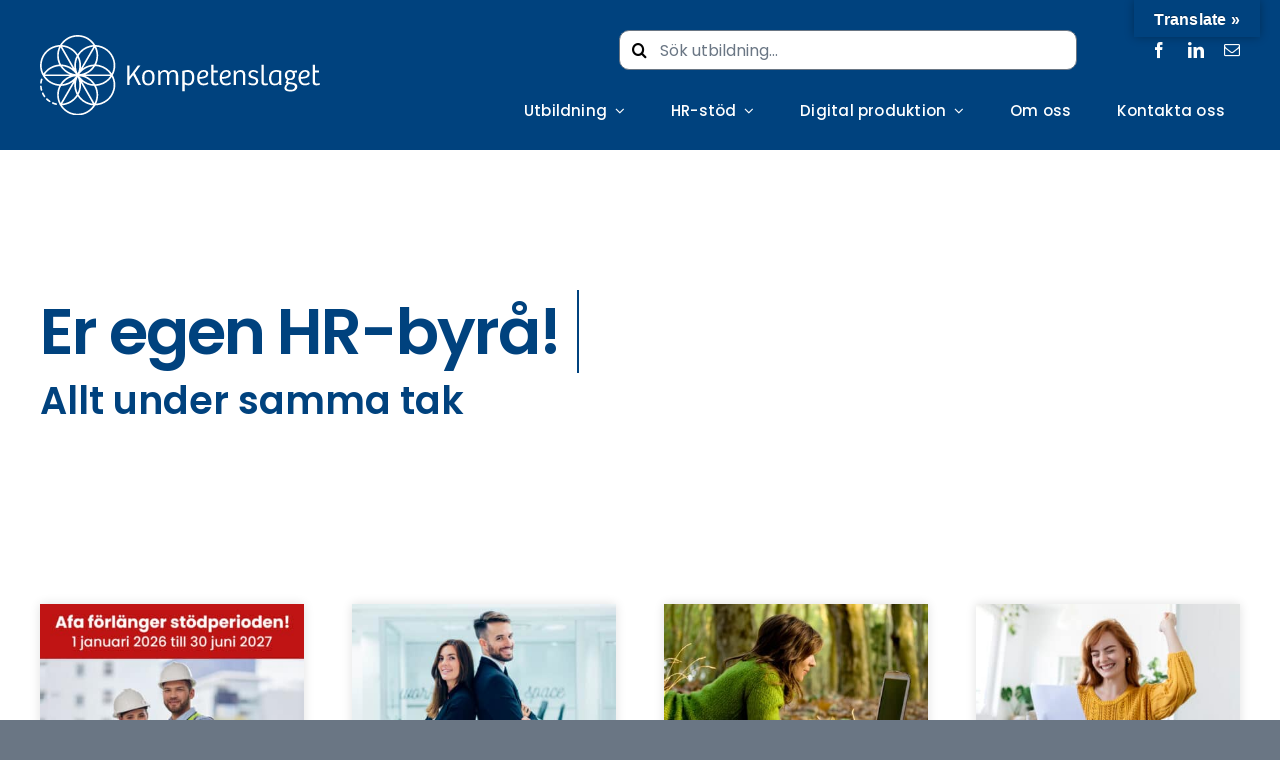

--- FILE ---
content_type: text/css
request_url: https://kompetenslaget.se/wp-content/themes/kompetenslaget/style.css?ver=6.9
body_size: 2156
content:
/*
Theme Name:Kompetenslaget 2025
Description: Child theme for kompetenslaget.se
Author: VAIA Digital
Author URI: https://vaia.se
Template: Avada
Version: 2.0.0
Text Domain: Avada
*/

li::marker {
	font-size: 18px;
  color: var(--awb-color5);
}
#wrapper .fusion-tb-header .fusion-search-element .searchform .fusion-search-form-content .fusion-search-field input::placeholder {
	color: var(--awb-color3);
}

body .awb-menu__main-li_regular.current-menu-ancestor .awb-menu__main-a_regular, 
body .awb-menu__main-li_regular.current-menu-item .awb-menu__main-a_regular, 
body .awb-menu__main-li_regular.current-menu-parent .awb-menu__main-a_regular, 
body .awb-menu__main-li_regular.expanded .awb-menu__main-a_regular, 
body .awb-menu__main-li_regular.hover .awb-menu__main-a_regular, 
body .awb-menu__main-li_regular:active .awb-menu__main-a_regular, 
body .awb-menu__main-li_regular:focus .awb-menu__main-a_regular, 
body .awb-menu__main-li_regular:focus-within .awb-menu__main-a_regular, 
body .awb-menu__main-li_regular:hover .awb-menu__main-a_regular {
	color: #fff !important;
	opacity: 0.75;
}
.start-cowork .content-box-column {
	padding: 0 40px;
}
.start-cowork .content-box-column.content-box-column-2 {
	border-inline: 1px solid #b3b3b3;
}
body .fusion-alert.alert-success.success {
	background: var(--awb-color5);
}
body .footer-text {
	min-width: 350px !important;
}
@media only screen and (max-width: 800px) {
	body .fusion-tb-header .awb-menu {
		margin-top: 0;
	}	
}
#wrapper .fusion-alert.alert-success.success {
	--awb-accent-color: #fffff;
	color: #ffffff;
}

/*event list*/
#wrapper .tribe-events-calendar-list__event-header {
	display: flex;
	flex-direction: column;
}
#wrapper .tribe-events-calendar-list__event-header > div {
	order: 2
}
#wrapper .tribe-events-calendar-list__event-header > h4 {
	order: 1
}
#wrapper .tribe-events-calendar-list__event-header > address {
	order: 4
}
#wrapper .custom-events-categories h1 {
	margin-bottom: 40px;
}
#wrapper .tribe-events-series-relationship-single-marker--pill {
	float: none;
}
#wrapper .custom-events-categories ul {
	list-style: none; 
	margin: 0; 
	padding: 0; 
	display: flex; 
	flex-wrap: wrap; 
	gap: 10px;
	margin-bottom: 30px;
}
#wrapper .custom-events-categories ul a {
	display: inline-block; 
	padding: 6px 12px; 
	color: #fff; 
	border-radius: 4px; 
	text-decoration: none;
	background: var(--awb-color5);
}
#wrapper .tribe-events-c-small-cta__stock,
#wrapper .tribe-events-c-small-cta__price,
#wrapper .tribe-tickets__tickets-item-extra-available {
	display: none;
}
#wrapper .tribe-events-abbr {
	text-transform: capitalize;
}

/* Event Series */
.single-tribe_event_series header.tribe-events-header {
	display: none;
}
#wrapper .tribe_event_series h1.entry-title {
	font-size: var(--h1_typography-font-size) !important;
	font-family: var(--h1_typography-font-family) !important;
	font-weight: var(--h1_typography-font-weight) !important;
	line-height: var(--h1_typography-line-height) !important;
	letter-spacing: var(--h1_typography-letter-spacing) !important;
	text-transform: var(--h1_typography-text-transform) !important;
	font-style: var(--h1_typography-font-style, normal) !important;
}
#wrapper .tribe_event_series .tribe-events-calendar-list__event {
	display: block;
}
#wrapper .tribe_event_series .tribe-events-calendar-list__event-details {
	width: 100%;
}
#wrapper .tribe_event_series .tribe-events-calendar-list__event-featured-image-wrapper,
#wrapper .tribe_event_series .tribe-events-calendar-list__event-description
/*.tribe_event_series .tribe-events-calendar-list__event-datetime-wrapper*/ {
	display: none !important;
}
/*.tribe_event_series .tribe-events-calendar-list__event-header {
	display: flex;
}*/

/* Event */
#wrapper .tribe-events-c-view-selector,
#wrapper .tec-events-pro-series-meta-detail--label,
#wrapper .tec-events-pro-series-meta-detail--link {
	display: none;
}
#wrapper .tribe-events-meta-list .tribe-events-event-cost.tribe-events-meta-value {
	display: initial;
}

.single-tribe_events #wrapper #main .tribe-events-single-event-title {
	font-size: var(--h1_typography-font-size);
	line-height: var(--h1_typography-line-height);
	color: var(--h1_typography-color);
	font-family: var(--h1_typography-font-family);
	font-weight: var(--h1_typography-font-weight);
	letter-spacing: var(--h1_typography-letter-spacing);
	font-style: var(--h1_typography-font-style, normal);
	margin-bottom: 0;
}
.single-tribe_events #wrapper #main h3 {
	margin-bottom: 0;
	margin-top: 40px;
}
.single-tribe_events .wp-block-button__link.has-awb-color-1-color.has-awb-color-5-background-color {
	color: var(--awb-color1);
	background-color: var(--awb-color5);
}
.single-tribe_events .wp-block-button__link.has-awb-color-1-color.has-awb-color-5-background-color:hover {
	opacity: 0.9;
}
.single-tribe_events #wrapper #main #sidebar {
	background-color: var(--tec-color-background-secondary);
	border-radius: 10px;
}
.single-tribe_events #wrapper #main #sidebar .tribe-events-single-section-title {
	background-color: var(--awb-color5);
	color: #fff;
}
body .tribe-common div.tribe-dialog {
	z-index: 9999;
}
body .tribe-events-schedule,
body .tribe-block.tribe-block__venue,
body .tribe-events-single #tribe-events-footer {
	display: none;
}
.single-tribe_events #wrapper .event-tickets .tribe-tickets__tickets-item-details-content {
	display: block;
	grid-column: 1 / -1;
	text-align: right;
}
.single-tribe_events #wrapper .event-tickets .tribe-tickets__tickets-buy:disabled {
  background-color: #ccc;
  color: #666;
  cursor: not-allowed;
  opacity: 0.7;
}
@media (min-width: 768px) {
	.single-tribe_events #wrapper .event-tickets .tribe-tickets__tickets-item-details-content {
		margin-top: 20px;
	}
}

/* Search */
#wrapper .fusion-post-cards-archives-tb .fusion-tb-event-date {
	width: 100%;
	/*display: flex;
	justify-content: space-between;*/
}
#wrapper .fusion-post-cards-archives-tb .fusion-tb-event-date .tribe-events-series-relationship-single-marker {
	float: right;
}
#wrapper .fusion-post-cards-archives-tb .fusion-tb-event-date .tribe-events-series-relationship-single-marker a {
	border-bottom: 0;
}
/* Checkout */
.wc-block-components-form .wc-block-components-text-input, .wc-block-components-text-input {
	margin-top: 16px !important;
}
.wp-block-woocommerce-checkout-actions-block .wc-block-checkout__actions_row .wc-block-components-checkout-place-order-button {
	background-color: var(--awb-color5);
	color: #fff;
	font-size: 16px;
}
body .shop_table tbody tr {
	height: auto;
}
.woocommerce-table--order-details .product-info,
.woocommerce-table--order-details .tribe-attendee-meta {
	width: 100%;
}
.woocommerce-order .tec-tickets__attendees-list-wrapper,
#boxed-wrapper .wc-block-checkout__sidebar .wc-block-components-order-summary-item__image img,
#boxed-wrapper .wc-block-components-product-metadata__description {
	display: none;
}
.is-large .wc-block-checkout__sidebar.is-sticky {
	top: 220px;
}
#boxed-wrapper .wc-block-components-order-summary .wc-block-components-order-summary-item__image {
	width: 10px;
}
#boxed-wrapper .wc-block-checkout__sidebar .wc-block-components-product-name {
	line-height: var(--h3_typography-line-height);
	font-size: var(--body_typography-font-size, 16px);
}

/* Footer */
#wrapper .fusion-footer ul li {
	margin-bottom: 5px;
	padding: 0;
	font-size: 15px;
}
#wrapper .fusion-footer a {
	color: #fff;
}
#wrapper .fusion-footer ul.fusion-checklist {
	margin-top: 0;
}
#wrapper .fusion-footer .fusion-checklist .icon-wrapper, ul.fusion-checklist .icon-wrapper {
	margin-right: 0;
}
#wrapper .fusion-footer .fusion-checklist .fusion-li-item-content {
	margin-inline-start: 30px;
}

--- FILE ---
content_type: image/svg+xml
request_url: https://kompetenslaget.se/wp-content/uploads/2025/04/Pireva.svg
body_size: 1191
content:
<?xml version="1.0" encoding="UTF-8"?>
<svg xmlns="http://www.w3.org/2000/svg" id="Pireva" viewBox="0 0 405.28 91.34">
  <defs>
    <style>
      .cls-1 {
        fill: #1e1e1c;
      }

      .cls-1, .cls-2, .cls-3, .cls-4 {
        fill-rule: evenodd;
      }

      .cls-2 {
        fill: #53ae32;
      }

      .cls-3 {
        fill: #69430f;
      }

      .cls-4 {
        fill: #169bd8;
      }
    </style>
  </defs>
  <g id="Design">
    <g id="States-_-Hover" data-name="States-/-Hover">
      <g id="Sidebar">
        <g id="Group-13">
          <path id="Combined-Shape" class="cls-1" d="M170.94,43.74c3.74,0,6.78-1.13,6.78-4.65,0-3.92-2.67-4.46-6.03-4.46h-6.03v9.11h5.28ZM165.66,62.69h-7.25V28.99h13.28c6.78,0,13.28,2.06,13.28,10.09s-5.33,10.29-12.39,10.29h-6.92v13.32ZM198.91,62.69V28.99h7.25v33.7h-7.25ZM235.29,43.74c3.74,0,6.78-1.13,6.78-4.65,0-3.92-2.67-4.46-6.03-4.46h-6.03v9.11h5.29ZM252.59,62.69h-9.21l-12.16-13.32h-1.22v13.32h-7.25V28.99h13.28c7.81,0,13.28,2.06,13.28,10.09,0,4.51-2.48,8.82-9.45,9.94l12.72,13.67ZM294.03,62.69h-27.83V28.99h27.83v6.12h-20.58v7.69h19.5v5.63h-19.5v8.13h20.58v6.12ZM324.61,62.69h-6.73l-12.49-33.7h7.48l8.37,24.83,9.31-24.83h6.55l-12.49,33.7ZM355.01,35.11h-.56l-4.91,15.87h10.52l-5.05-15.87ZM371.14,62.69h-7.25l-2.01-6.07h-14.22l-2.01,6.07h-7.25l12.49-33.7h7.76l12.49,33.7Z"></path>
          <g id="Group-6">
            <path id="Fill-9" class="cls-4" d="M107.13,42.31s-8.29.69-11.6,1.46c0,0-8.53,2.06-10.97,2.92,0,0-8.53,2.36-11.24,4.99,0,0-3.78,3.27-4.57,7.86,0,0-.86,3.93.17,7.42,0,0,.7,4.54,5.33,8.98,0,0,2.87,2.98,7.61,4.44,0,0,4.24,1.37,8.16.48,0,0,3.39-.41,6.5-2.91,0,0,1.36-1.09,2.13-2.03,0,0,1.29-1.27,2.91-5.12,0,0,1.21-3.47,2.45-9.7,0,0,1.38-7.35,1.67-8.99,0,0,1.49-9.68,1.45-9.78"></path>
            <path id="Fill-10" class="cls-3" d="M34.14,36.43l25.16.09s1.44,0,2.99.22c0,0,5.92.87,12.15,5.81,0,0-5.43,1.8-9.3,7.34,0,0-2.11,2.84-3.2,6.44,0,0-1.03,3.97-.9,7.19,0,0-.07,4.43,2.1,9.28,0,0,1.99,4.7,6.15,8.51l-16.62-.06s-6.67-.25-12.72-5.02c0,0-5.49-4.08-5.76-11.16l-.04-28.63Z"></path>
            <path id="Combined-Shape-2" data-name="Combined-Shape" class="cls-2" d="M140.9,51.9c-.44,4.79-4.28,30.54-35.65,29.09-.12,0-.24-.01-.36-.02,0,0,2.91-5.02,3.83-8.31,0,0,1.76-6.72,2.07-8.04,0,0,1.13-5.15,1.77-9.03,0,0,1.73-8.95,1.75-9.83l1.27-8.29.58-4.18-5.55.52s-7.85.85-9.81,1.27c0,0-3.52.77-8.8,2.02l-6.32,1.65s-3.46.97-3.66,1.09c0,0-3.56-4.5-9.66-7.28,0,0,1.15-4,2.57-7.01,0,0,1.39-2.79,3.13-5.17,0,0,2.04-2.93,4.82-5.08,0,0,2.16-1.79,5.13-3.1,0,0,3.19-1.35,6.17-1.72,0,0,3.26-.48,6.86-.44l40.15.17-.1,25.1-.02,9-.03,4.74s0,1.28-.05,1.61c0,0-.03.64-.09,1.26Z"></path>
          </g>
        </g>
      </g>
    </g>
  </g>
</svg>


--- FILE ---
content_type: image/svg+xml
request_url: https://kompetenslaget.se/wp-content/uploads/2025/05/Stycke-3e.svg
body_size: 21204
content:
<?xml version="1.0" encoding="UTF-8"?>
<svg xmlns="http://www.w3.org/2000/svg" id="Layer_3" data-name="Layer 3" viewBox="0 0 1716 1736">
  <defs>
    <style>
      .cls-1 {
        fill: #223f81;
      }

      .cls-1, .cls-2, .cls-3, .cls-4, .cls-5, .cls-6, .cls-7, .cls-8, .cls-9, .cls-10, .cls-11, .cls-12, .cls-13, .cls-14, .cls-15, .cls-16, .cls-17, .cls-18, .cls-19, .cls-20, .cls-21, .cls-22, .cls-23 {
        fill-rule: evenodd;
      }

      .cls-2, .cls-24 {
        fill: #fff;
      }

      .cls-25, .cls-11 {
        fill: #9c7357;
      }

      .cls-3 {
        fill: #466fb5;
      }

      .cls-4 {
        fill: #859ac6;
      }

      .cls-26, .cls-21 {
        fill: #e0e8f5;
      }

      .cls-5 {
        fill: #e5bb9a;
      }

      .cls-6 {
        fill: #d0a382;
      }

      .cls-7 {
        fill: #9db2d9;
      }

      .cls-8 {
        fill: #ed7d57;
      }

      .cls-9 {
        fill: #f9af79;
      }

      .cls-10 {
        fill: #20386f;
      }

      .cls-12 {
        fill: #0e2952;
      }

      .cls-13 {
        fill: #172b57;
      }

      .cls-27, .cls-23 {
        fill: #b0c2e4;
      }

      .cls-14 {
        fill: #c4d1eb;
      }

      .cls-15 {
        fill: #47459b;
      }

      .cls-16 {
        fill: #f1944e;
      }

      .cls-17 {
        fill: #1d417f;
      }

      .cls-18 {
        fill: #6d96ce;
      }

      .cls-19 {
        fill: #0b5396;
      }

      .cls-20 {
        fill: #e3802f;
      }

      .cls-22 {
        fill: #f6fbfd;
      }
    </style>
  </defs>
  <path class="cls-14" d="M1258.84,1230.69c-172.02,0-311.45,10.6-311.45,23.66s139.42,23.66,311.45,23.66,311.49-10.6,311.49-23.66-139.47-23.66-311.49-23.66Z"></path>
  <path class="cls-21" d="M872.78,419.36c-148.93,0-211.67,101.72-319.21,180.8-142.31,104.65-284.57,36.52-307.38,390.15-20.25,314.76,232.77,34.06,589.54,146.81,356.77,112.79,720.12,158.16,612.34-206.61-107.87-364.79-229.27-511.14-575.3-511.14Z"></path>
  <path class="cls-14" d="M1070.25,1134.46s19.97-23.28,1.23-38.04c0,0-13.63-8.23-24.79-7.57,0,0,15.8,26.45,10.69,29.05-5.11,2.65-15.47-30.75-15.47-30.75,0,0-31.08-3.03-41.11,1.8,0,0,26.59,21.76,21.01,23.04-5.58,1.28-34.35-20.01-34.35-20.01,0,0-28.91,4.92-27.35,22.52,1.51,17.69,11.5,23.13,15.9,22.66,4.35-.47,30-10.27,30.56-6.67.57,3.6-14.86,15.33-25.64,15.9,0,0,20.34,22.47,33.92,15.99,13.58-6.53,14.71-16.8,23.14-20.63,8.52-3.88,15.71-3.88,12.21.09-3.5,3.88-18.78,7.76-23.61,16.28-4.87,8.52-9.18,14.34,4.87,12.21,14-2.08,36.81-12.39,37.85-24.13l.95-11.73Z"></path>
  <path class="cls-23" d="M974.31,1114.97s78.63-3.03,95.95,19.49c0,0,3.88,11.45,15.66,21.95l1.85,5.02s-13.63-14.38-18.45-15.23c0,0,7.57-27.82-95-31.23Z"></path>
  <path class="cls-23" d="M1085.91,1156.41s16.89,12.49,18.03,34.77l-3.03.24s-5.39-22.99-15.14-32.03c-9.75-9.04.14-2.98.14-2.98Z"></path>
  <path class="cls-2" d="M1139.99,1105.22s-31.75-17.79-16.94-41.92c0,0,11.83-14.76,24.51-18.55,0,0-6.72,35.96,0,36.76,6.77.8,4.64-40.54,4.64-40.54,0,0,33.4-16.09,46.55-14.86,0,0-20.72,35.1-14,34.25,6.81-.85,30.09-36.33,30.09-36.33,0,0,34.21-6.34,39.69,13.91,5.49,20.34-3.36,30.47-8.47,31.75-5.02,1.28-37.61.85-36.76,5.06.85,4.26,22.85,10.98,35.06,7.19,0,0-13.48,33.4-31.22,31.7-17.79-1.7-23.28-12.68-34.25-13.53-10.98-.85-19.02,2.13-13.53,5.11,5.49,2.93,24.08.95,32.98,8.52,8.85,7.52,16.04,12.21-.43,15.57-16.46,3.36-46.08,1.28-52.04-11.4l-5.87-12.68Z"></path>
  <path class="cls-14" d="M1238.87,1044.29s-88.75,28.76-98.88,60.94c0,0,.38,14.38-8.47,30.85v6.34s9.32-21.57,14.34-24.51c0,0-19.87-27.91,93.01-73.62Z"></path>
  <path class="cls-14" d="M1131.52,1136.07s-13.72,20.77-5.91,46.08l3.5-.95s-3.41-27.87,3.78-41.92c7.14-14-1.37-3.22-1.37-3.22Z"></path>
  <path class="cls-2" d="M1089.51,1080.71s41.78-23.37,22.28-55.16c0,0-15.61-19.49-32.31-24.51,0,0,8.94,47.31,0,48.45-8.94,1.14-6.1-53.46-6.1-53.46,0,0-44.05-21.2-61.32-19.54,0,0,27.3,46.27,18.36,45.18-8.89-1.14-39.55-47.97-39.55-47.97,0,0-45.13-8.33-52.37,18.4-7.24,26.73,4.45,40.12,11.12,41.78,6.72,1.7,49.63,1.13,48.54,6.72-1.14,5.58-30.09,14.48-46.27,9.46,0,0,17.79,44,41.21,41.82,23.42-2.27,30.66-16.75,45.18-17.88,14.48-1.09,25.07,2.84,17.79,6.72-7.19,3.88-31.75,1.28-43.43,11.26-11.73,9.94-21.2,16.04.57,20.53,21.72,4.45,60.75,1.66,68.51-15.05l7.81-16.75Z"></path>
  <path class="cls-14" d="M959.08,1000.48s117.05,37.85,130.43,80.24c0,0-.52,18.92,11.17,40.69v8.33s-12.25-28.39-18.97-32.27c0,0,26.21-36.81-122.63-96.99Z"></path>
  <path class="cls-14" d="M1100.68,1121.4s18.03,27.39,7.71,60.75l-4.64-1.23s4.54-36.71-4.92-55.26c-9.42-18.45,1.84-4.26,1.84-4.26Z"></path>
  <path class="cls-23" d="M1090.93,1254.53c-45.18,0-81.9-36.71-81.9-81.89h163.79c0,45.18-36.71,81.89-81.89,81.89Z"></path>
  <path class="cls-21" d="M1070.78,1253.87c3.36.43,6.76.66,10.17.66,45.23,0,81.9-36.71,81.9-81.89h-20.39c0,41.77-31.23,76.22-71.68,81.23Z"></path>
  <path class="cls-14" d="M1007.9,1258.7h166.06c0-5.58-4.54-10.12-10.13-10.12h-145.81c-5.58,0-10.13,4.54-10.13,10.12h0Z"></path>
  <rect class="cls-27" x="1007.19" y="1172.64" width="168.28" height="2.51"></rect>
  <path class="cls-14" d="M600.93,1226.24c-135.12,0-244.69,10.6-244.69,23.66s109.57,23.7,244.69,23.7,244.79-10.65,244.79-23.7-109.57-23.66-244.79-23.66Z"></path>
  <path class="cls-14" d="M362.11,1122.92c-65.9,0-119.32,5.3-119.32,11.88s53.41,11.83,119.32,11.83,119.27-5.3,119.27-11.83-53.41-11.88-119.27-11.88Z"></path>
  <path class="cls-9" d="M328.61,677.06c2.98.19,5.87-3.34,6.72-4.4,3.12-4.02,5.16-8.75,5.96-11.4-.62-1.75-1.23-3.97-1.89-6.67-11.54-7.81-13.11-13.58-4.73-17.32,1.66.92,3.74,3.83,6.25,8.71,1.99-.07,3.5-1.11,4.54-3.05-2.37-8.21-3.93-14.88-4.64-20.01,5.68-8.42,18.92-9.63,36.43-7.36.8,4.66,1.51,9.6,1.99,14.83,3.12,2.86,2.74,13.44-.14,25.64,1.42,6.95-2.89,10.74-12.82,11.38-.14,1.66,0,3.57.09,4.75,0,1.06,0,3.15,1.14,3.48l1.84.45c-.14,24.81-12.87,29.57-40.73.97Z"></path>
  <path class="cls-10" d="M377.25,615.56c-17.5-2.27-30.75-1.06-36.43,7.36.71,5.13,2.27,11.8,4.64,20.01-1.04,1.94-2.56,2.98-4.54,3.05-2.46-4.87-4.59-7.78-6.25-8.71-8.37,3.74-6.81,9.51,4.73,17.32.66,2.7,1.28,4.92,1.89,6.67-10.31-2.29-18.97-11.57-20.2-15.57-12.06-23.77,1.37-33.78,8.56-37.45,3.22-23.54,37.52-3.19,46.55-17.55,18.88,10.76,6.34,24.65,1.04,24.86Z"></path>
  <path class="cls-8" d="M354.73,664.97c2.79,1.4,6.62,2.2,11.54,2.44-.14,1.63-.05,3.52.05,4.71-4.87-.95-8.75-3.31-11.59-7.14Z"></path>
  <path class="cls-12" d="M307.7,1141.65c-10.88-3.83-11.73-9.46-17.65-12.21-5.91-2.74-6.58-7.66-.8-12.96,4.26,3.41,9.56,7.57,12.4,5.39,1.84-1.51,8.23-1.42,9.46.76,5.54,12.87,13.25,8.8,14.76,14.67.19,7.76-13.15,6.15-18.17,4.35Z"></path>
  <path class="cls-12" d="M402.04,1128.88c-19.16-.28-33.5-.57-40.12-2.65-7.14-2.22-5.68-6.62-1.56-13.53,18.07,8.28,13.29-1.75,21.72-.47,5.96,4.78,14.76,8,26.4,9.65,4.92,3.6,2.93,6.81-6.43,7Z"></path>
  <path class="cls-18" d="M392.48,679.85c-9.56-2.77-18.17-4.47-25.78-5.06-1.37,21.05-12.35,20.89-32.88-.43-19.87,1.66-23.75,1.92-34.73,5.46-23.75,22.73-25.93,48.94-38.37,78.89,13.77.62,19.92,2.29,29.29,5.63,1.99-7.19,3.69-12.96,5.02-17.36-.38,39.53-.47,66.57-.38,81.19,45.47,18.07,82.98,11.88,98.31-2.18.19-35.1.47-62.9.85-83.38,5.44,6.41,10.5,11.38,15.14,14.93,11.17-12.8,18.74-17.95,25.03-25.48-14-23.02-34.06-44.4-41.49-52.21Z"></path>
  <path class="cls-9" d="M484.17,718.34c-23.84,9.91-40.59,18.14-50.2,24.62l-4.26-6.29c-3.93,3.95-8.47,7.83-13.96,13.48,5.11,5.32,10.55,9.7,16.94,13.39,16.56-1.77,34.92-14.34,55.07-37.73,6.25-1.25,10.88-3.5,13.82-6.79.14-3-1.37-6.03-4.54-9.06,8.33-5.44,11.64-9.34,9.93-11.66-13.06,8.07-20.63,14.74-22.8,20.04Z"></path>
  <path class="cls-3" d="M392.96,825.99c-.95,3.41,2.79,23.47,3.41,33.97,6.06,37.28.85,85.92-2.37,148.46-5.87,22-14.48,51.38-13.91,92.63-10.12,3.12-13.81,3.45-22.99,1.14-6.43-43.15-1.99-77.68,3.79-93.58-3.74-24.7-9.27-52.23-17.32-92.07-9.08,43.38-21.2,75.56-26.49,96.61-1.04,23.37-5.77,54.97-8.23,94.72-7.57,2.32-12.21,2.93-20.06,1.99-10.12-36.52-8.42-76.36-4.16-119.36,4.59-51.71-2.93-110.09,4.64-130.34,3.83-11.97,4.35-22.61,5.39-31.98,37.94,12.68,70.68,11.92,98.31-2.18Z"></path>
  <path class="cls-3" d="M301.65,788.07c-2.46.36-4.78.69-6.96.97-.09,17.41-.14,30.47-.05,39.13,2.13.99,5.11,2.08,7.48,2.37,0-1.14-.38-3.69-.38-4.83-.09-13.29-.19-25.86-.09-37.64h0ZM412.92,753.16c-6.72-5.58-13.15-14.64-19.21-27.18.76,4.35.99,10.2.85,17.53,5.16,5.98,9.93,10.64,14.38,14.03,1.33-1.56,2.65-3.03,3.97-4.38h0ZM303.54,719.19c-2.98,9.49-5.77,18.76-8.52,27.79-.05,7.64-.1,14.81-.19,21.5,1.99-.17,4.26-.28,7-.35.24-18.55.85-34.87,1.7-48.94Z"></path>
  <path class="cls-15" d="M363.58,732.84h50.1c2.27,0,3.88,1.89,3.5,4.19l-11.26,70.99c-.33,2.27-2.51,4.16-4.83,4.16h-50.05c-2.32,0-3.88-1.89-3.5-4.16l11.21-70.99c.33-2.29,2.51-4.19,4.83-4.19Z"></path>
  <path class="cls-9" d="M265.31,759c-2.13,8.78-3.03,16.82-1.28,27.46,5.44,7.85,27.2,3.48,83.41-5.94,1.99,1.85,6.2,3.67,12.49,2.86,5.87-1.47,6.15-3,12.77-9.2,1.61-4.85,1.23-8.54-.99-11.09-7.43,4.38-11.31,6.69-19.68,6.98,2.22-5.72,2.56-9.44.99-11.09-2.84,2.29-4.68,5.72-5.58,10.31-44.28-1.92-55.92-1.68-61.83,1.42.62-2.77,1.18-5.23,1.7-7.33-6.91-2.34-12.54-3.71-22-4.38Z"></path>
  <path class="cls-9" d="M361.64,1103.23c.47,3.69.52,7.1.19,10.08,15.14,6.58,12.58-.99,18.59-1.18-1.51-2.7-2.51-6.1-2.98-10.27-6.53,1.94-10.31,2.32-15.8,1.37h0ZM291.14,1110.14c0,2.74-.24,5.11-.76,7.19,4.02,3.22,8.71,6.53,11.26,4.54,1.23-.99,4.35-1.32,6.76-.76-.99-3.31-1.75-7.47-2.32-12.39-5.3,1.42-9.37,1.89-14.95,1.42Z"></path>
  <path class="cls-13" d="M396.36,859.96c-26.68,24.89-62.4,24.98-107.11.19-7.57,20.25-.05,78.63-4.64,130.34-4.26,43.01-5.96,82.84,4.16,119.36.85.09,1.61.19,2.37.28,5.58.47,9.65,0,14.95-1.42.85-.28,1.8-.57,2.74-.85,2.46-39.74,7.19-71.34,8.23-94.72,5.3-21.05,17.41-53.23,26.49-96.61,8.04,39.84,13.58,67.37,17.32,92.07-5.77,15.9-10.22,50.43-3.79,93.58,1.7.43,3.17.76,4.54,1.04,5.49.95,9.27.57,15.8-1.37.85-.24,1.7-.52,2.65-.8-.57-41.25,8.04-70.63,13.91-92.63,3.22-62.55,8.42-111.18,2.37-148.46Z"></path>
  <path class="cls-12" d="M354.21,1072.58c9.75,2.65,18.69,3.41,26.78,2.37.14-2.13.33-4.21.62-6.29-8.89,1.18-18.07.57-27.58-1.75.05,1.84.14,3.74.19,5.68h0ZM283.01,1079.96c10.6,1.32,19.96.57,28.2-2.08.19-2.22.38-4.45.57-6.58-9.13,2.98-18.92,4.02-29.33,3.07.19,1.89.38,3.74.57,5.58h0ZM309.78,1093.96c.19-2.18.38-4.35.57-6.53-8.23,2.27-16.84,2.98-26.02,2.18.38,1.89.66,3.79,1.04,5.68,9.04.99,17.17.57,24.41-1.33h0ZM380.51,1081.8c-8.28,1.37-16.89,1.18-25.78-.43.19,1.89.33,3.78.52,5.68,9.13,1.94,17.46,2.27,24.98,1.04.05-2.13.14-4.26.28-6.29Z"></path>
  <path class="cls-23" d="M1471.07,796.28c13.15,12.44,19.11,27.35,17.93,44.76-31.18,21.2-47.31,41.07-48.4,59.61,36.67-32.6,64.2-32.5,76.55-12.49-9.08,11.07-15.52,49.3-13.34,66.85,3.93,31.04-4.54,58.9-28.01,69.36-5.35,12.06-10.98,18.4-16.94,19.07,5.68,34.82,10.5,70.11,14.38,105.88-3.97,2.08-9.65,1.89-12.68-.19-1.23-13.96-2.08-23.84-3.03-30.42-2.37-25.97-5.11-51.14-8.09-75.46-1.47-.14-2.89-.38-4.31-.66-27.44-5.77-16.94-22.9-42.01-28.06-15.47-3.17-29.52-16.23-33.02-27.87,16.09-5.11,36.33-10.5,56.87-6.62-10.69-15.04-32.36-13.91-61.74-10.27-11.12-21.62-26.92-19.63-20.63-53.41,8.71-47.07-22.09-60.13-11.69-116.81,15.14-5.72,35.15-5.06,60.08,2.01-10.55-15.66-30.66-22.14-60.23-19.44,6.15-16.61,6.1-38.09,3.17-47.22,10.98-7.95,22.09-7.9,33.31.12-5.02-8.61-11.54-13.53-19.49-14.76.38-7.38,3.55-15.64,9.51-24.74,9.84.24,20.77,2.44,32.74,6.55-5.44,3.6-7.24,10.05-5.3,19.42,6.58-7.74,16.28-10.31,29.1-7.74,2.7,33.66,32.55,47.31,33.02,61.79-17.6,15.47-27.82,32.34-30.85,50.6,17.88-15.33,35.58-25.29,53.08-29.85Z"></path>
  <path class="cls-7" d="M1473.25,1149.32c-3.88-35.77-8.7-71.06-14.38-105.88-20.25-131.33-55.64-267.02-86.39-323.79,41.07,96.8,69.45,229.84,85.06,399.07.95,6.58,1.8,16.46,3.03,30.42,3.03,2.08,8.71,2.27,12.68.19Z"></path>
  <path class="cls-14" d="M1421.11,711.55c-12.73,16.25-16.94,34.04-12.58,53.41,38.7,18.59,60.23,38.25,64.58,58.95-46.79-30.49-77.78-25.71-88.33-1.04,12.21,10.88,25.93,52.8,26.4,72.95.85,35.67,15.14,65.57,43.34,73.33,8.14,12.68,15.52,18.88,22.33,18.64-.47,40.12.1,80.62,1.85,121.64,4.82,1.66,11.17.43,14.24-2.41-1.04-15.9-1.7-27.16-1.8-34.73-1.7-29.71-2.93-58.48-3.69-86.34,1.61-.43,3.17-.95,4.73-1.56,29.9-11.12,15.14-28.58,42.53-38.7,16.89-6.15,30.47-23.28,32.41-37-18.97-2.93-42.67-5.58-65.15,2.22,9.51-18.69,34.06-21.1,67.8-22.05,8.8-26.16,26.92-26.64,14.1-63.63-17.79-51.52,14.67-71.46-6.62-133.51-18.07-3.88-40.5.28-67.37,12.49,9.23-19.45,30.75-30.14,64.53-32.15-9.75-17.65-13.34-41.82-11.64-52.63-13.72-7.07-26.21-5.13-37.47,5.82,4.16-10.55,10.69-17.2,19.44-19.94-1.7-8.23-6.67-16.98-14.9-26.23-11.07,1.94-22.99,6.25-35.77,12.94,6.72,3.12,9.84,10.1,9.27,20.96-8.71-7.59-20.06-8.85-34.06-3.76,2.65,38.35-28.58,58.81-26.68,75.2,22.43,14.43,36.81,31.67,43.34,51.73-22.76-14.24-44.38-22.43-64.82-24.6Z"></path>
  <path class="cls-23" d="M1478.69,1109.43c-1.75-41.02-2.32-81.52-1.85-121.64.47-151.39,17.22-310.17,42.2-379.34-29.81,116.03-39.08,270.62-27.91,463.83.1,7.57.76,18.83,1.8,34.73-3.07,2.84-9.42,4.07-14.24,2.41Z"></path>
  <path class="cls-14" d="M1461.51,1133.61c56.3,0,102,10.22,102,22.9s-45.7,22.99-102,22.99-102-10.31-102-22.99,45.65-22.9,102-22.9Z"></path>
  <path class="cls-23" d="M1513.65,1066.62h-99.26c-4.45,0-8.09,3.59-8.09,8.09v22.76c0,4.45,3.64,8.14,8.09,8.14h99.26c4.45,0,8.14-3.69,8.14-8.14v-22.76c0-4.5-3.69-8.09-8.14-8.09Z"></path>
  <polygon class="cls-23" points="1512.75 1105.6 1415.29 1105.6 1424.85 1155.94 1503.19 1155.94 1512.75 1105.6"></polygon>
  <polygon class="cls-7" points="1415.29 1105.6 1512.75 1105.6 1511 1114.68 1417.04 1114.68 1415.29 1105.6"></polygon>
  <path class="cls-4" d="M1203.62,519.71h-590.77c-7.1,0-12.91,5.8-12.91,12.92v394.9c0,7.1,5.82,12.92,12.91,12.92h590.77c7.05,0,12.92-5.82,12.92-12.92v-394.9c0-7.12-5.87-12.92-12.92-12.92Z"></path>
  <rect class="cls-26" x="1109.33" y="533.61" width="93.3" height="93.27"></rect>
  <rect class="cls-24" x="1010.26" y="533.61" width="93.25" height="93.27"></rect>
  <rect class="cls-26" x="911.15" y="533.61" width="93.25" height="93.27"></rect>
  <rect class="cls-26" x="812.03" y="533.61" width="93.3" height="93.27"></rect>
  <rect class="cls-26" x="712.96" y="533.61" width="93.25" height="93.27"></rect>
  <rect class="cls-26" x="613.85" y="533.61" width="93.25" height="93.27"></rect>
  <rect class="cls-26" x="1109.33" y="633.16" width="93.3" height="93.27"></rect>
  <rect class="cls-26" x="1010.26" y="633.16" width="93.25" height="93.27"></rect>
  <rect class="cls-24" x="911.15" y="633.16" width="93.25" height="93.27"></rect>
  <rect class="cls-24" x="812.03" y="633.16" width="93.3" height="93.27"></rect>
  <rect class="cls-26" x="712.96" y="633.16" width="93.25" height="93.27"></rect>
  <rect class="cls-24" x="613.85" y="633.16" width="93.25" height="93.27"></rect>
  <rect class="cls-26" x="1109.33" y="733.22" width="93.3" height="93.25"></rect>
  <rect class="cls-26" x="1010.26" y="733.22" width="93.25" height="93.25"></rect>
  <rect class="cls-26" x="911.15" y="733.22" width="93.25" height="93.25"></rect>
  <rect class="cls-26" x="812.03" y="733.22" width="93.3" height="93.25"></rect>
  <rect class="cls-26" x="712.96" y="733.22" width="93.25" height="93.25"></rect>
  <rect class="cls-26" x="613.85" y="733.22" width="93.25" height="93.25"></rect>
  <rect class="cls-26" x="1109.33" y="833.28" width="93.3" height="93.3"></rect>
  <rect class="cls-24" x="1010.26" y="833.28" width="93.25" height="93.3"></rect>
  <rect class="cls-26" x="911.15" y="833.28" width="93.25" height="93.3"></rect>
  <rect class="cls-26" x="812.03" y="833.28" width="93.3" height="93.3"></rect>
  <rect class="cls-26" x="712.96" y="833.28" width="93.25" height="93.3"></rect>
  <rect class="cls-26" x="613.85" y="833.28" width="93.25" height="93.3"></rect>
  <polygon class="cls-19" points="742.96 865.69 691.34 865.07 674.55 954.87 723.75 968.54 742.96 865.69"></polygon>
  <polygon class="cls-14" points="738.18 869.61 720.63 963.57 679.14 952.03 694.61 869.05 738.18 869.61"></polygon>
  <polygon class="cls-1" points="728.39 998.21 716.42 998.21 716.18 966.41 723.75 968.54 728.15 944.89 728.39 998.21"></polygon>
  <path class="cls-11" d="M590.81,1010.98h169.37c.71,0,1.32-2.32,1.32-5.11v-2.56c0-2.84-.61-5.11-1.32-5.11h-169.37c-.71,0-1.33,2.27-1.33,5.11v2.56c0,2.79.62,5.11,1.33,5.11Z"></path>
  <path class="cls-9" d="M506.64,826.75c-4.54,15.99,6.58,32.55,18.83,36.05,12.25,3.45,20.96-7.48,25.55-23.47,4.54-16.08-1.7-31.89-13.96-35.39-12.21-3.48-25.83,6.72-30.42,22.8Z"></path>
  <path class="cls-9" d="M575.29,1137.72s-31.37,48.78-35.58,50.86c-4.26,2.13-14.85,2.65-10.88,10.6,3.97,7.95,5.58,39.27,9.27,40.83,3.69,1.56,35.48,5.3,30.75,0-4.78-5.3-7.76-2.6-10.13-12.16-2.41-9.56-5.77-27.58-1.32-31.32,4.54-3.69,32.08-37.09,32.08-37.09l-14.19-21.72Z"></path>
  <path class="cls-9" d="M733.31,1158.68s38.18,62.88,45.23,68.51c7.1,5.68,30.37,14.19,11.31,15.57-19.07,1.42-28.24-6.39-40.26-9.89-12.02-3.5-26.87-5.68-21.2-14.86,5.68-9.18,3.31-29.24-8.89-41.92-12.21-12.77,13.82-17.41,13.82-17.41Z"></path>
  <path class="cls-13" d="M538.58,1012.82s94.48-2.46,131.9,28.24c21.95,33.21,74.94,131.24,79.01,142.03-2.79,2.84-18.69,7.95-25.74,7.24-20.86-24.84-48.45-46.36-59.37-65.86-13.48-23.99-17.65-36-39.6-38.18-21.86-2.08-71.35-9.18-86.2-9.18s0-64.3,0-64.3Z"></path>
  <polygon class="cls-11" points="456.21 1242.94 461.18 1242.94 496.66 1094.81 485.78 1094.81 456.21 1242.94"></polygon>
  <polygon class="cls-11" points="604.53 1242.94 599.61 1242.94 558.83 1089.56 569.76 1089.56 604.53 1242.94"></polygon>
  <path class="cls-10" d="M484.78,1006.34l54.93,9.46s72.95.71,106.31,6.91c30.37,5.68,34.87,40.12,0,87.62-19.78,26.97-36.48,48.54-70.73,72.76-8.7-6.39-12.02-8.8-14.38-24.13,2.46-3.41,8.89-24.7,10.88-28.86,18.88-39.55,44.14-53.93,44.47-57.81-4.21-6.86-112.32,35.96-133.8,10.79-20.49-24.03,2.32-76.74,2.32-76.74Z"></path>
  <path class="cls-18" d="M482.47,882.01c14.48-1.99,29.24.76,43.01,10.69,12.06,12.3,25.69,32.55,24.84,65.9-1.09,42.44,6.53,45.13-1.42,56.82-33.12,13.67-89.84,72.48-76.5,9.42,9.7-45.65-21.2-79.72,3.74-130.34,1.99-4.12,4.54-8.14,6.34-12.49Z"></path>
  <path class="cls-3" d="M550.31,974.55c.66,22.14,3.79,28.67,1.37,35.58-13.48,1.37-38.27,6.81-44.42,15.42-7.05,9.89-14.1,11.31-10.83,3.97,3.26-7.29,12.02-17.6-1.42-53.18-13.44-35.58-19.78-59.61-6.58-84.36l61.88,82.56Z"></path>
  <path class="cls-9" d="M482.47,882.01c8.94-21.1,11.12-44.76,11.12-44.76l23.32,6.91s-13.25,29.66-.57,40.26c2.74,2.22,5.87,4.97,9.13,8.28-13.77-9.94-28.53-12.68-43.01-10.69Z"></path>
  <path class="cls-20" d="M492.87,842.88c1.42-1.28,3.12-2.79,4.92-4.4l19.02,5.63.05.14c-.43,1.04-5.3,12.3-5.91,23.18-5.68-3.41-11.92-9.04-19.02-18.83.43-2.18.71-4.07.95-5.72Z"></path>
  <path class="cls-16" d="M498.93,888.63c23.94,8.42,21.29,33.73,43.43,71.06,11.45,19.3,22.05,19.02,22.05,19.02,0,0,26.83.19,59.23-3.78,20.34-2.46,21.67,3.59,7.52,8.61-28.53,10.22-58.05,21.2-81.94,18.55-23.84-2.65-64.63-63.49-66.76-79.39-2.89-21.86,4.35-38.27,16.46-34.06Z"></path>
  <path class="cls-11" d="M511.23,1100.35c1.51,0,3.03-.05,4.59-.05,19.54-.47,32.79-3.22,43.48-5.39,12.68-2.56,19.59-3.97,27.82,0,2.74,1.28,6.06.09,7.38-2.65,1.32-2.74.19-6.06-2.6-7.38-11.54-5.58-21.34-3.6-34.77-.85-10.27,2.08-23.04,4.73-41.54,5.16-20.91.52-33.69-2.6-40.21-9.84-5.82-6.48-7.57-17.27-5.39-33.92.76-5.63,1.42-10.31,2.08-14.48,1.8-11.64,3.03-19.3,1.51-31.13-1.33-11.02-5.02-25.74-13.48-54.31-.9-2.93-3.97-4.59-6.86-3.69-2.98.85-4.64,3.93-3.78,6.91,15.9,53.37,15.04,58.57,11.64,80.52-.61,4.26-1.37,8.99-2.08,14.76-2.65,20.15,0,33.69,8.14,42.77,8.42,9.32,22.14,13.58,44.09,13.58Z"></path>
  <path class="cls-12" d="M730.75,1211.67c25.26,12.4,38.89,19.49,47.03,18.83,1.89-.19,3.5-.38,4.83-.57,9.04,5.3,23.47,11.64,7.24,12.82-19.07,1.42-28.24-6.39-40.26-9.89-12.02-3.5-26.87-5.68-21.2-14.86,1.04-1.75,1.85-3.88,2.37-6.34Z"></path>
  <path class="cls-12" d="M536.92,1189.62c.61,20.06,3.36,39.93,15.66,43.71,3.22.95,6.2,1.14,8.8.76,1.94,2.37,4.3,2.41,7.48,5.91,4.73,5.3-27.06,1.56-30.75,0-3.69-1.56-5.3-32.88-9.27-40.83-3.26-6.53,3.31-8.04,8.09-9.56Z"></path>
  <path class="cls-16" d="M617.63,975.64c16.23-.24,32.41-9.89,40.36-8.47,8.04,1.42,34.16,19.49,30.89,20.25-3.31.66-24.03-10.03-24.74-10.22-.71-.19-5.2,7.43-16.27,10.22-11.07,2.84-.09-8.28-34.35,2.08-22.33,6.72,4.12-13.86,4.12-13.86Z"></path>
  <path class="cls-2" d="M484.88,862.8l-2.41,19.21s21.05,1.23,31.51,7.19c10.5,5.87,25.93,22.9,25.93,22.9l-12.59-21.76-1.84-13.91-40.59-13.63Z"></path>
  <path class="cls-2" d="M493.82,886.36c15.61-2.93,22.85,11.07,33.02,33.87,10.12,22.9,27.39,50.62,30.85,54.22,3.41,3.6,57.91,0,57.91,0,0,0,1.66,15.8,0,17.65-1.61,1.89-11.07,1.66-11.07,1.66,0,0-3.74,3.03-7.29,5.39-3.5,2.36-33.45,6.86-47.31,6.15-13.91-.71-26.68-1.89-28.58-3.97-1.85-2.18-39.79-60.56-42.11-81.56-2.37-20.91,6.62-31.93,14.57-33.4Z"></path>
  <path class="cls-10" d="M539.9,790.23c29.52,1.42,24.88,45.89,24.88,45.89,0,0-7.66,2.37-23.75-.28,1.23-4.78.76-16.98.76-16.98,0,0-1.89,9.89-4.26,15.94-3.41,1.51-7.24.14-13.82-1.42-3.31,14.1-12.77,20.06-19.3,22.14-7.19,2.22-14.76,4.92-23.28.66-8.42-4.26-3.78-47.6.66-56.28,6.81-13.08,18.07-24.79,37.47-18.62,9.75,3.1,20.63,8.94,20.63,8.94Z"></path>
  <path class="cls-10" d="M482.32,837.16l-6.1,8.33s-17.41-.76-18.07,19.4c-.47,15.8-10.6,17.55-22.42,14.67-11.78-2.93-16.65,10.03-16.65,10.03,0,0,11.17-2.18,17.93,10.6,9.23,17.5,35.77,14,43.29-4.07,6.25-15.04-3.45-15.52,3.03-26.4,6.48-10.98-4.83-23.32-4.83-23.32l5.87-8.09-2.03-1.13Z"></path>
  <path class="cls-10" d="M494.96,861c1.94,0,4.07-.19,6.25-.52,10.31-1.56,24.13-7.43,25.22-40.26.05-.57-.38-1.04-.9-1.04-.57,0-.99.38-1.04.95-.43,13.63-3.12,23.7-8.04,29.95-3.69,4.78-8.61,7.48-15.52,8.52-9.56,1.47-15.99-.33-18.92-5.3-.28-.47-.85-.61-1.33-.33-.47.28-.61.85-.33,1.32,2.7,4.45,7.62,6.72,14.62,6.72Z"></path>
  <rect class="cls-25" x="736.62" y="1010.98" width="13.53" height="245.35"></rect>
  <path class="cls-7" d="M941.14,699.08c8.18,16.18,29.29,25.31,63.25,27.35-57.15-2.18-88.23-17.13-93.25-44.87,2.93,17.29,12.92,23.14,29.99,17.53Z"></path>
  <path class="cls-7" d="M842.03,699.08c8.23,16.18,29.29,25.31,63.3,27.35-57.15-2.18-88.28-17.13-93.3-44.87,2.93,17.29,12.96,23.14,29.99,17.53Z"></path>
  <path class="cls-7" d="M1040.26,899.18c8.14,16.23,29.24,25.31,63.25,27.39-57.2-2.18-88.23-17.13-93.25-44.9,2.93,17.27,12.92,23.14,30,17.51Z"></path>
  <path class="cls-7" d="M1040.26,599.54c8.14,16.2,29.24,25.29,63.25,27.35-57.2-2.18-88.23-17.13-93.25-44.87,2.93,17.29,12.92,23.11,30,17.53Z"></path>
  <path class="cls-7" d="M643.89,699.08c8.14,16.18,29.24,25.31,63.21,27.35-57.15-2.18-88.23-17.13-93.25-44.87,2.93,17.29,12.96,23.14,30.04,17.53Z"></path>
  <path class="cls-14" d="M1004.4,726.43c-33.97-2.03-55.07-11.17-63.25-27.35-12.35,4.04-20.96,2.13-25.88-5.77-1.99-3.62-3.36-7.55-4.12-11.76v-48.4h93.25v93.27Z"></path>
  <path class="cls-14" d="M905.33,726.43c-34.02-2.03-55.07-11.17-63.3-27.35-12.3,4.04-20.91,2.13-25.93-5.77-1.89-3.62-3.31-7.55-4.07-11.76v-48.4h93.3v93.27Z"></path>
  <path class="cls-14" d="M1103.51,926.58c-34.02-2.08-55.12-11.17-63.25-27.39-12.3,4.07-21.01,2.13-25.93-5.73-1.99-3.69-3.31-7.57-4.07-11.78v-48.4h93.25v93.3Z"></path>
  <path class="cls-14" d="M1103.51,626.89c-34.02-2.03-55.12-11.14-63.25-27.35-12.3,4.05-21.01,2.11-25.93-5.77-1.99-3.64-3.31-7.55-4.07-11.76v-48.4h93.25v93.27Z"></path>
  <path class="cls-14" d="M707.1,726.43c-33.97-2.03-55.07-11.17-63.21-27.35-12.39,4.04-21.01,2.13-25.93-5.77-1.99-3.62-3.36-7.55-4.12-11.76v-48.4h93.25v93.27Z"></path>
  <path class="cls-7" d="M790.18,569.38c.95-2.32-.09-4.99-2.46-5.96-2.27-.97-4.97.12-5.96,2.46l-9.18,21.79-38.99-35.46c-1.89-1.7-4.78-1.56-6.43.31-1.7,1.85-1.61,4.73.28,6.43l43.62,39.6c.38.43.95.78,1.51,1.02,2.27.97,4.97-.12,5.96-2.44l11.64-27.75Z"></path>
  <path class="cls-7" d="M1183.99,680.02c.95-2.32-.14-4.99-2.46-5.96-2.32-.97-5.02.12-5.96,2.44l-9.18,21.81-39.03-35.48c-1.84-1.68-4.73-1.54-6.43.31-1.7,1.85-1.56,4.73.33,6.43l43.62,39.6c.38.45.9.8,1.47,1.04,2.32.97,4.97-.12,5.96-2.44l11.69-27.75Z"></path>
  <path class="cls-7" d="M858.68,756.54c-6.43,0-12.3,2.6-16.46,6.81v.02c-4.26,4.23-6.86,10.05-6.86,16.49s2.6,12.25,6.86,16.49c4.16,4.21,10.03,6.81,16.46,6.81s12.25-2.6,16.46-6.81h0c4.26-4.23,6.86-10.05,6.86-16.49s-2.6-12.25-6.86-16.49v-.02c-4.21-4.21-10.03-6.81-16.46-6.81h0ZM847.04,768.2c2.98-2.98,7.1-4.83,11.64-4.83s8.71,1.85,11.64,4.83c3.03,2.98,4.83,7.1,4.83,11.66s-1.8,8.66-4.83,11.64c-2.93,2.98-7.1,4.83-11.64,4.83s-8.66-1.85-11.64-4.83c-3.03-2.98-4.83-7.1-4.83-11.64s1.8-8.68,4.83-11.66Z"></path>
  <path class="cls-7" d="M957.75,856.6c-6.43,0-12.21,2.6-16.46,6.81v.05c-4.21,4.16-6.81,10.03-6.81,16.46s2.6,12.25,6.81,16.46c4.26,4.26,10.03,6.81,16.46,6.81s12.3-2.56,16.51-6.81h0c4.21-4.21,6.86-10.03,6.86-16.46s-2.65-12.3-6.86-16.46v-.05c-4.21-4.21-10.08-6.81-16.51-6.81h0ZM946.11,868.24c3.03-2.98,7.1-4.78,11.64-4.78s8.71,1.8,11.69,4.78c2.98,2.98,4.83,7.14,4.83,11.69s-1.84,8.66-4.83,11.64c-2.98,2.98-7.1,4.83-11.69,4.83s-8.61-1.84-11.64-4.83c-2.93-2.98-4.82-7.1-4.82-11.64s1.84-8.71,4.82-11.69Z"></path>
  <path class="cls-9" d="M1344.94,1236.65c-.33-3.22.85-7.66.38-12.96-3.6-41.35-11.35-134.65-11.35-134.65,0,0-8.8-73.99-9.46-120.74,9.46-.85,18.74-2.46,27.91-4.83,19.92-5.02,33.31-13.15,52.23-22.38,10.41,38.18,29.62,108.29,29.62,108.29,0,0-.1,14.95,19.78,14.95,17.46,0,89.89,60.61,104.27,69.64-1.89,4.35-6.58,8.71-8.71,13.01-22.99-18.78-141.65-62.12-141.65-62.12l-32.17-81.56s-9.65,100.01-1.85,107.77c7.81,7.81-13.86,119.88-13.86,125.56,0,.76-9.08-.09-15.14,0Z"></path>
  <path class="cls-10" d="M1378.15,982.02s-6.91,110.61-3.41,117.05c3.41,6.53,6.06,17.36,3.41,44.66-2.56,27.35-10.36,75.04-10.36,75.04l-25.59.85-10.41-130.48-8.89-121.02-.19-2.56,34.68-26.02,20.77,42.48Z"></path>
  <path class="cls-17" d="M1542.98,1116.43l-11.31,20.39s-102.14-33.68-123.58-49.44c-8.23-6.06-42.53-88.9-42.53-88.9l-26.97-32.08-.28-17.79,58-25.5s21.1,23.7,25.22,33.35c10.31,23.84,17.36,102.71,17.36,102.71,0,0-.85-3.07,18.64,2.18,19.49,5.2,85.44,55.07,85.44,55.07Z"></path>
  <path class="cls-12" d="M1538.91,1140.71s6.81-4.35,7.62-6.91c.8-2.55-1.13-8.94,1.66-10.41,2.84-1.51,20.91,4.45,23.56,6.53,3.31,2.51,4.64,6.43,3.83,9.08-.8,2.56-24.84,45.99-29.95,51.52-5.02,5.54-11.35-6.67-7.57-14.24,3.69-7.62-.66-23.66.85-35.58Z"></path>
  <path class="cls-12" d="M1343.81,1224.78s7.24,3.74,9.84,3.17c2.56-.57,7.19-5.39,9.84-3.64,2.65,1.75,6.43,20.39,6.01,23.7-.52,4.16-3.36,7.19-6.01,7.76-2.65.57-52.33,1.18-59.61-.47-7.33-1.7.19-13.25,8.61-13.72,8.47-.47,20.25-12.21,31.32-16.8Z"></path>
  <path class="cls-10" d="M1263,722.43c17.22-9.11,31.37-12.94,40.45-6.43,1.23,5.56,2.22,13.06,2.89,22.45,1.84,1.61,3.79,2.08,5.87,1.4.71-5.99,1.8-9.79,3.12-11.4,10.03.66,10.69,7.21,1.8,19.7.38,3.03.57,5.58.57,7.62,9.79-6.36,15.14-19.23,14.86-23.82,3.31-29.17-14.43-34.37-23.28-35.36-12.3-23.09-39.55,11.54-61.6,6.41-3.41,12.32,9.79,21.27,15.33,19.44Z"></path>
  <path class="cls-9" d="M1337.7,762.98c-2.98,1.37-8.09,2.6-9.37,1.82-4.87-2.96-8.75-6.46-10.65-8.89,0-2.08-.19-4.64-.57-7.66,8.89-12.54,8.33-19.14-1.8-19.8-1.37,1.63-2.41,5.44-3.12,11.47-2.08.69-4.07.19-5.87-1.44-.76-9.41-1.7-16.94-2.93-22.54-9.13-6.53-23.32-2.65-40.64,6.48.99,5.13,2.22,10.53,3.64,16.13-2.08,4.16,2.41,15,10.12,26.54,1.14,7.73,7.1,10.03,17.69,6.81,1.09,2.51,2.03,5.72,1.99,6.13-.09.66-.76,1.54-1.89,2.46h0c4.07,12.02,18.55,6.17,43.39-17.5Z"></path>
  <path class="cls-18" d="M1199.03,872.45c35.39,35.58,54.12,56.58,85.54,67.18,6.81-6.06,11.35-14.67,13.63-25.88,7.76,17.46,15.9,34.73,24.46,51.71,17.74,5.77,43.81,4.16,78.2-4.92l4.16-15.9c2.46-1.8,10.12-1.66,15.33,1.61,16.32-30.75,23.85-59.19,24.41-84.31-22.9-42.77-44.85-74.8-65.81-96.02-8-5.04-22.28-7.07-42.77-6.08-23.04,25.43-37.04,32.31-41.96,20.65-7.19,6.62-16.09,16.65-26.83,30.07-7.62,14.19-6.48,42.67,3.27,85.44-20.63-13.44-41.59-26.21-64.82-35.39-2.79,2.36-5.44,6.39-6.81,11.83h0ZM1405.31,930.03c-20.91-23.61-31.89-59.56-32.79-107.92,13.53,17.88,27.3,35.25,41.21,52.14-4.64,5.58-7.48,24.13-8.42,55.78Z"></path>
  <path class="cls-3" d="M1298.2,913.76c-11.21-26.64-18.97-49.16-23.37-67.42,7.9,39.55,10.5,66.99,7.95,82.27-5.11,2.13-12.35,1.56-22.71-.71,7.85,4.87,15.8,8.99,24.51,11.73,6.81-6.06,11.35-14.67,13.63-25.88Z"></path>
  <path class="cls-3" d="M1405.03,944.65c-.24-4.54-.14-9.42.28-14.62-20.91-23.61-31.89-59.56-32.79-107.92-8.85,48.07,1.66,90.08,31.56,126.08l.95-3.55Z"></path>
  <path class="cls-8" d="M1305.2,764.94c-2.36,2.51-6.01,4.83-10.98,6.95.76,1.68,1.42,3.67,1.7,4.94,4.73-2.86,7.85-6.84,9.27-11.9Z"></path>
  <path class="cls-11" d="M919.81,689.95c30.56-58.57,102.85-81.23,161.42-50.6,52.89,27.61,76.45,89.2,58.1,144.01l.8.4c3.31,1.75,4.59,5.87,2.89,9.18l-11.26,21.5c-1.7,3.31-5.87,4.64-9.18,2.84l-.76-.38c-34.54,46.36-98.6,62.17-151.39,34.54-58.57-30.66-81.28-102.92-50.62-161.49h0ZM934.57,697.71c-26.31,50.39-6.81,112.58,43.53,138.93,50.43,26.35,112.6,6.86,139-43.57,26.3-50.36,6.81-112.58-43.57-138.93-50.39-26.33-112.6-6.84-138.95,43.57Z"></path>
  <polygon class="cls-5" points="1143.02 792.95 1197.14 821.26 1185.88 842.74 1131.76 814.45 1143.02 792.95"></polygon>
  <path class="cls-6" d="M1160.52,829.5l11.26-21.48c1.7-3.34,5.87-4.61,9.18-2.89l49.35,25.78.05.05,106.64,55.68h0l29.52,15.42,106.59,55.73c3.31,1.75,4.59,5.87,2.89,9.18l-11.26,21.48c-1.7,3.36-5.82,4.64-9.18,2.93l-49.3-25.83h-.1l-106.64-55.73-29.52-15.42h0l-106.54-55.73c-3.31-1.7-4.64-5.87-2.93-9.18Z"></path>
  <path class="cls-9" d="M1418.6,958.75h0c.33-7,1.51-13.11,3.55-18.26-3.22-5.16-10.12-8.52-13.15-7.95l-8.14,9.84c-8.8,4.92-15.52,9.56-20.06,13.91,5.35,1.47,9.51.85,12.44-1.84-2.98,5.25-4.35,8.56-3.97,9.89,11.5,9.18,19.35,12.49,23.56,9.98,4.16-6.72,6.1-11.88,5.77-15.57Z"></path>
  <path class="cls-18" d="M1442.87,881.92c-3.12,19.92-10.41,41.49-22.52,64.34-3.97-2.65-13.63-8.99-16.56-7.38,1.8-4.26,1.09-3.64,1.51-8.85.71-22.99,2.37-39.13,5.02-48.3,8.52.66,19.4.76,32.55.19Z"></path>
  <path class="cls-9" d="M1199.03,872.5c-1.14-1.09-5.49-5.54-10.03-9.7-6.43-.28-15.47-6.25-16.98-11.45-.9-6.91-3.64-9.51,1.75-13.82,2.03-.19,6.62,2.46,11.26,7.9-.28,4.87,4.92,6.48,8.28,8.18,4.26,2.84,1.28.66,6.1,3.79,2.13,1.8,5.11,2.84,6.25,3.88-2.84,2.56-5.16,5.68-6.62,11.21Z"></path>
  <path class="cls-3" d="M1300.09,867.39c18.55-8.66,41.44-16.51,69.64-21.76.38-7.66,1.32-15.47,2.79-23.51-44.24,10.88-74.51,22.71-90.98,35.58l18.55,9.7h0ZM1376.26,898.38c-3.5.9-7.19,1.89-10.93,3.12l1.18.57,13.72,7.19c-1.47-3.6-2.84-7.19-3.97-10.88h0ZM1348.77,935.57l-23.23-12.16c-7.29,3.31-13.34,6.81-18.21,10.45,2.7,5.82,5.49,11.64,8.28,17.41,8.66-5.49,19.73-10.69,33.16-15.71h0ZM1336.99,886.65l-21.57-11.26c16.37-6.39,34.44-11.31,54.22-14.76.28,7.95,1.23,15.71,2.84,23.28-9.65,2.46-18.5,4.92-26.5,7.48l-8.99-4.73h0ZM1281.17,803.92c16.84-11.28,37.85-19.92,63.02-25.9-5.02-3.64-10.6-6.62-16.75-8.94-16.7,16.56-27.44,20.96-32.26,13.25-5.91,7.17-10.6,14.36-14,21.6h0ZM1356.11,788.74c3.97,5.58,9.37,13.65,12.06,20.79-47.74,11.88-72.15,20.53-92.97,38.37-1.42-7.14-1.42-18.55-.57-25.64,22.8-16.13,51.1-26.42,81.47-33.52Z"></path>
  <path class="cls-4" d="M1135.16,507.5c0,92.18,74.7,166.89,166.91,166.89s166.86-74.7,166.86-166.89-74.7-166.89-166.86-166.89-166.91,74.73-166.91,166.89Z"></path>
  <path class="cls-23" d="M1305.67,659.13c.33,0,.76-.02,1.13-.02.8-.02,1.61-.07,2.46-.09.38-.02.85-.05,1.23-.07.85-.05,1.61-.09,2.46-.17.38-.02.76-.05,1.13-.07.95-.09,1.94-.17,2.89-.26.24-.02.43-.05.71-.05,1.14-.14,2.27-.26,3.5-.4.28-.05.57-.09.95-.14.85-.12,1.7-.21,2.56-.36.38-.05.76-.12,1.13-.19.8-.12,1.61-.26,2.37-.38.38-.07.8-.14,1.18-.21.85-.17,1.7-.33,2.56-.5.28-.05.61-.09.9-.17,1.14-.24,2.27-.47,3.41-.73.19-.05.38-.09.57-.14.95-.21,1.84-.45,2.79-.69.33-.09.71-.19,1.04-.28.8-.21,1.56-.4,2.37-.64.33-.09.71-.19,1.09-.28.8-.24,1.61-.47,2.41-.73.33-.09.61-.19.9-.28,2.18-.69,4.4-1.42,6.53-2.2.28-.12.57-.21.9-.33.8-.28,1.56-.59,2.37-.9.33-.14.66-.26.99-.4.76-.31,1.51-.61,2.27-.95.33-.12.66-.24.95-.35.95-.4,1.89-.83,2.84-1.25l.28-.12c1.04-.5,2.08-.97,3.12-1.49.24-.09.43-.19.62-.28.8-.4,1.66-.8,2.51-1.23.28-.14.57-.28.85-.45.76-.38,1.51-.78,2.22-1.18.28-.14.52-.28.8-.45.85-.45,1.7-.9,2.46-1.37.19-.09.38-.19.57-.28.99-.59,1.99-1.18,3.03-1.8l.05-.05c.95-.57,1.85-1.16,2.79-1.75.28-.14.47-.28.71-.45.71-.47,1.47-.95,2.22-1.44l.76-.5c.71-.52,1.47-1.04,2.18-1.56.19-.12.38-.26.57-.4,1.89-1.32,3.74-2.7,5.58-4.14.14-.14.33-.26.47-.43.76-.57,1.47-1.11,2.18-1.7.19-.19.47-.38.66-.57.71-.57,1.37-1.14,2.03-1.7.24-.19.43-.36.62-.52.85-.73,1.66-1.47,2.46-2.22l.05-.02c.9-.78,1.75-1.61,2.6-2.41.09-.09.19-.17.28-.26.71-.71,1.42-1.4,2.18-2.11.19-.21.38-.4.57-.59.61-.61,1.23-1.25,1.8-1.89.24-.21.43-.4.62-.59.71-.73,1.37-1.44,2.03-2.18l.28-.31c1.51-1.73,3.03-3.48,4.54-5.25.14-.19.28-.38.47-.59.57-.69,1.14-1.37,1.7-2.08.19-.24.33-.47.52-.69.57-.73,1.09-1.44,1.66-2.18.14-.19.28-.35.38-.54,1.42-1.84,2.74-3.74,4.07-5.65.1-.17.19-.36.38-.54.47-.76.99-1.51,1.51-2.29.1-.26.28-.52.47-.76.47-.73.95-1.49,1.37-2.25.14-.24.28-.47.43-.69.57-.92,1.14-1.84,1.66-2.79l.09-.14c.57-1.04,1.18-2.06,1.7-3.07.09-.17.14-.31.24-.47.47-.85.95-1.7,1.37-2.55.14-.26.28-.54.43-.83.38-.76.76-1.51,1.13-2.29.14-.28.28-.57.38-.85.47-.85.85-1.73,1.23-2.58.1-.17.19-.35.24-.52.52-1.06.99-2.15,1.42-3.24l.09-.19c.43-.99.8-1.99,1.18-2.96.1-.31.28-.59.38-.88.28-.8.57-1.59.85-2.39.14-.31.28-.64.38-.97.28-.8.57-1.63.85-2.46.1-.26.19-.54.28-.83.38-1.09.76-2.2,1.13-3.31h0c4.4-14.24,6.81-29.38,6.81-45.09,0-43.46-18.31-82.63-47.59-110.28v-.02c-.66-.62-1.32-1.21-1.99-1.82l-.28-.24c-.76-.73-1.61-1.47-2.41-2.15l-.28-.26c-.8-.73-1.66-1.42-2.51-2.13l-.24-.19c-.9-.73-1.75-1.44-2.7-2.13l-.1-.12c-.95-.73-1.89-1.44-2.79-2.15l-.09-.07c-.99-.71-1.94-1.4-2.89-2.11l-.1-.05c-.95-.69-1.89-1.35-2.89-2.01l-.14-.12c-.95-.62-1.89-1.25-2.84-1.87l-.28-.17c-.95-.59-1.89-1.18-2.84-1.75l-.28-.19c-.95-.57-1.89-1.11-2.84-1.66l-.33-.21c-.95-.54-1.89-1.06-2.84-1.56l-.38-.21c-.95-.52-1.89-1.02-2.84-1.51l-.38-.19c-.99-.5-1.94-.97-2.89-1.44l-.38-.19c-1.04-.47-1.99-.92-2.98-1.37l-.33-.17c-1.04-.45-2.03-.9-3.03-1.32l-.38-.14c-1.04-.43-2.08-.85-3.12-1.25l-.24-.12c-1.09-.43-2.18-.85-3.26-1.23l-.19-.07c-1.14-.43-2.27-.8-3.41-1.21h0c-1.18-.4-2.37-.78-3.5-1.16l-.14-.02c-1.14-.35-2.32-.69-3.45-1.02l-.19-.07c-1.14-.31-2.22-.62-3.41-.9l-.28-.07c-1.09-.31-2.18-.57-3.31-.83l-.38-.07c-1.04-.26-2.18-.5-3.22-.71l-.47-.09c-1.04-.24-2.18-.43-3.26-.64l-.43-.07c-1.09-.19-2.18-.38-3.31-.54l-.43-.07c-1.09-.17-2.22-.31-3.31-.45l-.43-.07c-1.14-.14-2.27-.26-3.41-.38l-.38-.05c-1.14-.12-2.32-.21-3.5-.31l-.28-.02c-1.23-.09-2.41-.17-3.6-.21l-.28-.02c-1.23-.07-2.46-.12-3.69-.14h-.14c-1.28-.05-2.6-.07-3.83-.07-1.33,0-2.65.02-3.88.07h-.19c-1.23.02-2.46.07-3.69.14l-.24.02c-1.18.05-2.41.12-3.55.21l-.38.02c-1.14.09-2.32.19-3.45.31l-.43.05c-1.09.12-2.22.24-3.36.38l-.43.07c-1.14.14-2.22.28-3.31.45l-.47.07c-1.09.17-2.18.35-3.31.54l-.38.07c-1.13.21-2.18.4-3.31.64l-.38.09c-1.14.21-2.22.45-3.31.71l-.38.07c-1.13.26-2.18.52-3.31.83l-.28.07c-1.14.28-2.27.59-3.41.9l-.19.07c-1.14.33-2.27.66-3.41,1.02l-.14.02c-1.18.38-2.32.76-3.5,1.16h0c-1.18.4-2.32.78-3.45,1.21l-.14.07c-1.09.38-2.22.8-3.26,1.23l-.28.12c-1.04.4-2.08.83-3.12,1.25l-.28.14c-1.04.43-2.08.87-3.08,1.32l-.33.17c-1.04.45-1.99.9-2.93,1.37l-.43.19c-.99.47-1.94.95-2.89,1.44l-.38.19c-.95.5-1.89.99-2.84,1.51l-.38.21c-.95.5-1.89,1.02-2.84,1.56l-.38.21c-.95.54-1.84,1.09-2.74,1.66l-.38.19c-.95.57-1.84,1.16-2.79,1.75l-.24.17c-.95.62-1.89,1.25-2.84,1.87l-.19.12c-.99.66-1.94,1.32-2.93,2.01l-.05.05c-.99.71-1.94,1.4-2.89,2.11l-.1.07c-.95.71-1.89,1.42-2.79,2.15l-.14.12c-.9.69-1.8,1.4-2.65,2.13l-.24.19c-.85.71-1.66,1.4-2.51,2.13l-.28.26c-.85.69-1.66,1.42-2.46,2.15l-.28.24c-.66.62-1.33,1.21-1.94,1.82v.02c-29.29,27.65-47.55,66.83-47.55,110.28,0,15.71,2.37,30.85,6.81,45.09h0c.33,1.11.66,2.22,1.04,3.31.1.28.19.57.28.83.28.83.57,1.66.85,2.46.14.33.28.66.38.97.28.8.57,1.59.9,2.39.14.28.24.57.33.88.38.97.8,1.96,1.23,2.96l.1.19c.47,1.09.95,2.18,1.42,3.24.05.17.14.35.19.52.43.85.85,1.73,1.23,2.58.14.28.28.57.43.85.33.78.76,1.54,1.14,2.29.14.28.28.57.43.83.47.85.85,1.7,1.33,2.55.09.17.19.31.28.47.57,1.02,1.13,2.03,1.7,3.07l.1.14c.57.95,1.04,1.87,1.61,2.79.19.21.28.45.47.69.47.76.9,1.51,1.37,2.25.14.24.33.5.52.76.47.78.95,1.54,1.51,2.29.1.19.19.38.33.54,1.28,1.92,2.65,3.81,4.02,5.65.1.19.28.36.43.54.52.73,1.09,1.44,1.66,2.18.19.21.38.45.52.69.57.71,1.13,1.4,1.7,2.08.14.21.33.4.47.59,1.47,1.77,2.98,3.52,4.54,5.25.09.09.19.19.28.31.66.73,1.37,1.44,2.03,2.18.19.19.38.38.57.59.62.64,1.23,1.28,1.84,1.89.24.19.43.38.62.59.66.71,1.42,1.4,2.13,2.11.09.09.19.17.24.26.9.8,1.75,1.63,2.65,2.41v.02c.85.76,1.66,1.49,2.51,2.22.19.17.43.33.62.52.66.57,1.32,1.14,1.99,1.7.24.19.47.38.71.57.71.59,1.37,1.14,2.13,1.7.19.17.38.28.52.43,1.84,1.42,3.64,2.81,5.53,4.14.19.14.38.28.57.4.76.52,1.51,1.04,2.27,1.56l.76.5c.71.5,1.42.97,2.18,1.44.19.17.47.31.66.45.95.59,1.89,1.18,2.84,1.75l.05.05c.99.62,2.03,1.21,3.03,1.8.19.09.33.19.52.28.85.47,1.61.92,2.46,1.37.28.17.57.31.85.45.76.4,1.47.8,2.22,1.18.28.17.62.31.9.45.76.43,1.61.83,2.46,1.23.19.09.38.19.57.28,1.04.52,2.08.99,3.17,1.49l.33.12c.9.43,1.85.85,2.79,1.25.28.12.61.24.9.35.76.33,1.51.64,2.27.95.38.14.66.26,1.04.4.76.31,1.56.62,2.37.9.28.12.57.21.85.33,2.18.78,4.35,1.51,6.58,2.2.28.09.62.19.9.28.76.26,1.61.5,2.41.73.33.09.71.19,1.09.28.76.24,1.56.43,2.37.64.33.09.66.19,1.04.28.95.24,1.89.47,2.79.69.24.05.43.09.62.14,1.09.26,2.22.5,3.36.73.33.07.62.12.9.17.85.17,1.7.33,2.56.5.38.07.76.14,1.13.21.8.12,1.61.26,2.37.38.38.07.8.14,1.23.19.85.14,1.7.24,2.56.36.28.05.57.09.9.14,1.18.14,2.32.26,3.5.4.24,0,.47.02.71.05.95.09,1.89.17,2.84.26.38.02.76.05,1.18.07.8.07,1.66.12,2.41.17.43.02.85.05,1.28.07.8.02,1.66.07,2.51.09.38,0,.76.02,1.13.02,1.18.02,2.37.05,3.6.05s2.37-.02,3.6-.05h0ZM1179.07,448.86c.14-.21.24-.45.38-.69.85-1.8,1.75-3.57,2.65-5.3.19-.24.28-.47.38-.71.38-.66.76-1.35,1.18-2.03.09-.19.24-.4.33-.61.52-.85,1.04-1.7,1.51-2.53.09-.14.19-.28.28-.43.38-.71.85-1.4,1.28-2.08.14-.24.33-.5.47-.73.43-.69.9-1.35,1.32-2.01.14-.14.24-.31.33-.47.52-.8,1.09-1.61,1.61-2.39.19-.21.33-.43.47-.64.47-.59.85-1.21,1.33-1.8.19-.21.33-.47.52-.71.57-.76,1.18-1.51,1.75-2.27l.19-.19c.52-.71,1.04-1.4,1.61-2.08.19-.24.43-.5.66-.73.43-.54.85-1.06,1.33-1.61.19-.21.38-.45.57-.66.66-.71,1.23-1.42,1.89-2.1.19-.19.38-.38.52-.59.52-.52.99-1.04,1.47-1.54.19-.26.47-.52.66-.76.57-.52,1.04-1.06,1.61-1.56.1-.17.28-.35.47-.54.66-.64,1.33-1.3,1.99-1.94.24-.21.47-.45.71-.66.52-.45.99-.9,1.47-1.35.24-.24.47-.47.76-.69.66-.64,1.37-1.25,2.08-1.87.14-.12.28-.24.43-.36.62-.52,1.18-1.02,1.8-1.51.24-.24.52-.45.8-.66.47-.43,1.04-.85,1.56-1.28.24-.19.47-.38.71-.59.76-.54,1.51-1.11,2.22-1.66.24-.19.52-.38.71-.57.57-.38,1.14-.78,1.61-1.18.33-.19.61-.43.95-.62.57-.43,1.18-.85,1.8-1.28.19-.12.38-.26.57-.38.76-.52,1.56-1.02,2.37-1.54.24-.19.52-.36.8-.54.57-.35,1.14-.71,1.7-1.04.33-.19.57-.36.85-.54.8-.47,1.66-.97,2.41-1.42.19-.09.38-.21.57-.28.66-.4,1.32-.78,1.99-1.16.28-.17.61-.33.95-.5.57-.33,1.23-.64,1.84-.97.24-.14.52-.26.76-.4.85-.43,1.66-.85,2.51-1.25.28-.12.57-.24.85-.38.57-.28,1.23-.59,1.89-.9.28-.14.57-.28.9-.43.76-.31,1.47-.64,2.22-.97.19-.07.33-.12.47-.19.9-.38,1.8-.73,2.65-1.09.33-.12.66-.24.95-.35.66-.26,1.33-.5,1.99-.76.28-.09.57-.21.85-.33.9-.31,1.8-.64,2.74-.95.19-.07.38-.12.57-.19.76-.26,1.51-.5,2.27-.76.28-.09.61-.19.95-.28.71-.21,1.42-.45,2.18-.64.24-.07.47-.14.71-.21.95-.26,1.89-.52,2.84-.76.24-.07.52-.14.8-.19.71-.21,1.42-.38,2.18-.57.28-.07.61-.14.95-.19.85-.21,1.75-.4,2.65-.59.09-.02.19-.05.28-.07.99-.19,1.99-.38,2.93-.54.28-.07.61-.12.9-.17.76-.14,1.51-.26,2.27-.38.28-.05.57-.09.85-.14.99-.14,1.99-.28,2.98-.4.19-.05.38-.05.57-.07.85-.12,1.7-.21,2.56-.28.28-.05.57-.07.85-.12.85-.07,1.7-.14,2.56-.21.19,0,.38-.05.57-.05,1.04-.07,2.08-.14,3.12-.19.28-.02.57-.02.8-.05.8-.02,1.61-.07,2.41-.09.28,0,.57-.02.85-.02,1.09-.02,2.13-.02,3.22-.02s2.08,0,3.12.02c.28,0,.57.02.9.02.8.02,1.61.07,2.41.09.28.02.52.02.8.05.99.05,2.03.12,3.07.19.19,0,.38.05.57.05.85.07,1.7.14,2.56.21.28.05.61.07.9.12.85.07,1.7.17,2.51.28.19.02.38.02.57.07,1.04.12,2.03.26,3.03.4.28.05.57.09.85.14.76.12,1.51.24,2.27.38.28.05.57.09.85.17.99.17,1.99.36,2.93.54l.28.07c.95.19,1.8.38,2.74.59.28.05.57.12.85.19.76.19,1.51.35,2.27.57.24.05.47.12.76.19.95.24,1.89.5,2.84.76.24.07.47.14.71.21.71.19,1.47.43,2.18.64.33.09.61.19.95.28.76.26,1.51.5,2.27.76.19.07.38.12.61.19.85.31,1.8.64,2.65.95.33.12.62.24.95.33.61.26,1.28.5,1.94.76.33.12.61.24.9.35.9.36,1.8.71,2.65,1.09.19.07.28.12.47.19.76.33,1.51.66,2.27.97.28.14.57.28.9.43.61.31,1.28.59,1.89.9.28.14.52.26.8.38.85.4,1.7.83,2.56,1.25.24.14.47.26.76.4.61.33,1.23.64,1.84.97.33.17.62.33.9.5.71.38,1.37.76,2.08,1.16.14.07.28.19.47.28.85.45,1.61.95,2.46,1.42.28.19.57.35.85.54.57.33,1.14.69,1.7,1.04.28.19.57.36.85.54.76.52,1.51,1.02,2.27,1.54.24.12.38.26.57.38.66.43,1.23.85,1.89,1.28.28.19.57.43.85.62.57.4,1.09.8,1.61,1.18.28.19.47.38.76.57.76.54,1.47,1.11,2.18,1.66.28.21.47.4.76.59.52.43,1.04.85,1.56,1.28.24.21.52.43.8.66.57.5,1.23.99,1.8,1.51.14.12.28.24.43.36.71.61,1.37,1.23,2.08,1.87.24.21.52.45.76.69.47.45.99.9,1.47,1.35.19.21.47.45.66.66.71.64,1.37,1.3,1.99,1.94.19.19.38.38.57.54.47.5.99,1.04,1.51,1.56.24.24.47.5.71.76.52.5.99,1.02,1.47,1.54.19.21.38.4.52.59.62.69,1.28,1.4,1.85,2.1.19.21.38.45.57.66.47.54.95,1.06,1.37,1.61.24.24.43.5.61.73.57.69,1.14,1.37,1.7,2.08l.09.19c.66.76,1.23,1.51,1.8,2.27.19.24.33.5.47.71.47.59.95,1.21,1.33,1.8.19.21.33.43.47.64.57.78,1.13,1.59,1.66,2.39.14.17.24.33.33.47.47.66.85,1.33,1.33,2.01.14.24.28.5.47.73.43.69.85,1.37,1.28,2.08.1.14.19.28.28.43.52.83.99,1.68,1.47,2.53.1.21.28.43.38.61.38.69.76,1.37,1.14,2.03.09.24.28.47.38.71.95,1.73,1.85,3.5,2.74,5.3.1.24.19.47.28.69,8.52,17.77,13.25,37.66,13.25,58.64,0,15.19-2.46,29.81-7.1,43.45-.09.26-.19.54-.28.8-.19.71-.47,1.42-.71,2.11-.14.33-.24.64-.33.95-.28.69-.52,1.37-.8,2.06-.1.28-.19.57-.33.85-.38.9-.76,1.82-1.14,2.72v.09h0c-.38.92-.8,1.84-1.23,2.77-.09.28-.28.57-.38.88-.28.61-.57,1.25-.9,1.89-.14.33-.33.66-.47.97-.33.64-.62,1.23-.9,1.85-.19.28-.28.59-.47.9-.38.83-.85,1.63-1.28,2.44l-.14.31c-.47.83-.95,1.66-1.42,2.51-.19.28-.38.59-.57.92-.28.54-.66,1.14-.95,1.7-.19.31-.38.64-.61.95-.33.57-.71,1.14-1.04,1.68-.19.31-.43.62-.61.9-.43.73-.9,1.44-1.37,2.15l-.33.54c-.57.76-1.04,1.47-1.56,2.2-.24.31-.43.59-.62.9-.38.52-.76,1.02-1.14,1.54-.28.33-.47.64-.76.95-.38.5-.76,1.02-1.13,1.51-.19.28-.47.59-.66.9-.52.61-1.04,1.23-1.51,1.82-.19.28-.47.54-.66.83-.52.61-1.04,1.23-1.56,1.84-.24.31-.52.61-.8.9-.38.47-.76.9-1.18,1.35-.24.31-.52.62-.85.92-.43.45-.8.9-1.23,1.32-.24.28-.52.59-.8.88-.57.57-1.09,1.11-1.61,1.68-.28.24-.57.5-.8.76-.57.54-1.09,1.11-1.7,1.68-.33.28-.62.54-.9.85-.43.38-.85.78-1.28,1.18-.33.28-.61.57-.99.88-.38.38-.85.78-1.33,1.18-.28.26-.57.52-.85.78-.61.5-1.23.99-1.8,1.49-.28.24-.57.5-.85.73-.66.5-1.23.99-1.89,1.47-.28.26-.57.5-.95.76-.47.36-.95.73-1.42,1.09-.33.26-.66.52-.99.76-.52.36-.99.71-1.47,1.06-.28.24-.66.47-.95.69-.66.47-1.33.9-1.94,1.35-.33.21-.61.43-.9.62-.66.45-1.33.9-1.99,1.32-.38.21-.66.43-1.04.64-.52.31-1.04.64-1.51.95-.38.24-.76.45-1.13.66-.47.33-1.04.61-1.56.95-.33.19-.66.38-.99.59-.71.4-1.42.8-2.18,1.18-.24.14-.47.28-.76.45-.76.4-1.51.78-2.27,1.18-.33.17-.66.33-1.04.5-.52.31-1.09.57-1.66.85-.38.17-.71.36-1.09.52-.57.28-1.18.57-1.75.83-.33.14-.71.28-.99.45-.85.35-1.61.73-2.46,1.06l-.52.24c-.85.35-1.7.69-2.51,1.02-.38.14-.71.26-1.04.4-.61.24-1.23.47-1.89.71-.33.14-.66.28-1.04.4-.66.24-1.28.45-1.89.66-.38.12-.66.24-1.04.36-.85.28-1.7.57-2.6.85l-.52.14c-.85.28-1.75.54-2.65.8-.33.09-.66.19-1.04.28-.66.17-1.33.36-1.99.52-.38.12-.71.21-1.04.31-.76.17-1.42.33-2.08.5-.33.07-.66.14-.99.21-.95.24-1.94.43-2.89.64l-.09.02h0l-.1.02c-.99.19-1.99.38-2.93.57-.38.05-.71.09-1.04.17-.66.12-1.42.24-2.08.35-.38.05-.76.12-1.13.17-.71.09-1.42.21-2.18.28-.28.05-.61.12-.95.14-1.04.14-2.08.26-3.12.35h0c-1.04.12-2.08.21-3.17.28-.33.02-.66.07-.99.07-.76.05-1.47.12-2.18.14-.38.02-.76.05-1.13.07-.76.02-1.51.05-2.27.07-.28.02-.66.02-.95.02-1.09.02-2.18.05-3.22.05-1.13,0-2.18-.02-3.22-.05-.38,0-.71,0-1.04-.02-.76-.02-1.47-.05-2.18-.07-.38-.02-.8-.05-1.13-.07-.76-.02-1.51-.1-2.27-.14-.28,0-.66-.05-.95-.07-1.04-.07-2.13-.17-3.17-.28h0l-109.05-194.14h0ZM1291.29,643.28c-1.04-.07-2.13-.17-3.17-.28l3.17.28h0ZM1285,642.64c-.33-.02-.66-.09-.99-.14-.71-.07-1.42-.19-2.13-.28-.38-.05-.76-.12-1.09-.17-.76-.12-1.42-.24-2.18-.35-.28-.07-.66-.12-.95-.17-1.04-.19-1.99-.38-2.98-.57l-.05-.02h-.05l-.14-.02c-.95-.21-1.89-.4-2.84-.64-.38-.07-.66-.14-1.04-.21-.66-.17-1.33-.33-1.99-.5-.38-.09-.76-.19-1.13-.31-.66-.17-1.33-.36-1.99-.52-.33-.09-.66-.19-.99-.28-.9-.26-1.84-.52-2.7-.8l-.47-.14c-.85-.28-1.75-.57-2.65-.85-.28-.12-.66-.24-.99-.36-.61-.21-1.28-.43-1.89-.66-.33-.12-.71-.26-1.09-.4-.61-.24-1.23-.47-1.89-.71-.28-.14-.66-.26-.95-.4-.85-.33-1.7-.66-2.55-1.02l-.52-.24c-.8-.33-1.66-.71-2.46-1.06-.33-.17-.66-.31-.99-.45-.57-.26-1.18-.54-1.75-.83-.38-.17-.71-.35-1.09-.52-.57-.28-1.14-.54-1.7-.85-.33-.17-.66-.33-1.04-.5-.76-.4-1.47-.78-2.18-1.18-.28-.17-.57-.31-.85-.45-.71-.38-1.42-.78-2.13-1.18-.33-.21-.71-.4-.99-.59-.57-.33-1.09-.61-1.61-.95-.38-.21-.71-.43-1.04-.66-.57-.31-1.04-.64-1.61-.95-.28-.21-.66-.43-.95-.64-.71-.43-1.37-.87-2.03-1.32-.33-.19-.62-.4-.9-.62-.66-.45-1.33-.88-1.94-1.35-.33-.21-.61-.45-.99-.69-.47-.36-.95-.71-1.42-1.06-.38-.24-.66-.5-1.04-.76-.47-.36-.95-.73-1.42-1.09-.28-.26-.62-.5-.95-.76-.61-.47-1.23-.97-1.8-1.47-.33-.24-.62-.5-.95-.73-.57-.5-1.14-.99-1.7-1.49-.33-.26-.66-.52-.95-.78-.47-.4-.85-.8-1.32-1.18-.28-.31-.66-.59-.95-.88-.47-.4-.85-.8-1.33-1.18-.28-.31-.57-.57-.85-.85-.57-.57-1.13-1.14-1.7-1.68-.28-.26-.57-.52-.76-.76-.57-.57-1.14-1.11-1.7-1.68-.24-.28-.47-.59-.76-.88-.43-.43-.85-.87-1.23-1.32-.28-.31-.57-.61-.85-.92-.43-.45-.8-.88-1.23-1.35-.24-.28-.52-.59-.76-.9-.57-.61-1.04-1.23-1.56-1.84-.24-.28-.43-.54-.71-.83-.47-.59-.95-1.21-1.47-1.82-.24-.31-.43-.62-.71-.9-.38-.5-.76-1.02-1.14-1.51-.24-.31-.47-.62-.71-.95-.38-.52-.76-1.02-1.14-1.54-.19-.31-.43-.59-.62-.9-.52-.73-1.04-1.44-1.51-2.2l-.38-.54c-.47-.71-.95-1.42-1.42-2.15-.19-.28-.38-.59-.57-.9-.38-.54-.71-1.11-1.04-1.68-.19-.31-.38-.64-.61-.95-.33-.57-.66-1.16-.99-1.7-.19-.33-.38-.64-.57-.92-.47-.85-.95-1.68-1.37-2.51l-.14-.31c-.47-.8-.85-1.61-1.33-2.44-.1-.31-.28-.62-.47-.9-.28-.62-.57-1.21-.85-1.85-.19-.31-.33-.64-.47-.97-.28-.64-.61-1.28-.9-1.89-.14-.31-.24-.59-.43-.88-.38-.92-.8-1.85-1.18-2.77h0l-.05-.09c-.38-.9-.76-1.82-1.13-2.72-.1-.28-.19-.57-.28-.85-.28-.69-.57-1.37-.8-2.06-.14-.31-.24-.61-.33-.95-.28-.69-.47-1.4-.76-2.11-.1-.26-.19-.54-.28-.8-4.59-13.65-7.1-28.27-7.1-43.45,0-20.98,4.78-40.88,13.25-58.64l105.93,193.78h0ZM1177.75,563.3c-.38-.92-.8-1.85-1.18-2.77l1.18,2.77Z"></path>
  <path class="cls-2" d="M1165.82,507.5c0,75.22,61.03,136.21,136.26,136.21s136.16-60.98,136.16-136.21-60.94-136.18-136.16-136.18-136.26,60.96-136.26,136.18Z"></path>
  <path class="cls-7" d="M1302.17,402.07h.24c1.94,0,3.55-1.59,3.55-3.52v-17.74c0-1.96-1.61-3.55-3.55-3.55h-.24c-1.99,0-3.6,1.59-3.6,3.55v17.74c0,1.94,1.61,3.52,3.6,3.52Z"></path>
  <path class="cls-7" d="M1407.49,507.59v.28c0,1.94,1.61,3.52,3.5,3.52h17.79c1.94,0,3.5-1.59,3.5-3.52v-.28c0-1.94-1.56-3.52-3.5-3.52h-17.79c-1.89,0-3.5,1.58-3.5,3.52h0ZM1171.78,507.14v.26c0,1.96,1.61,3.55,3.6,3.55h17.69c1.99,0,3.55-1.59,3.55-3.55v-.26c0-1.96-1.56-3.55-3.55-3.55h-17.69c-1.99,0-3.6,1.59-3.6,3.55Z"></path>
  <path class="cls-7" d="M1376.64,433.01l.19.21c1.42,1.37,3.69,1.37,5.02,0l12.58-12.54c1.33-1.4,1.33-3.64,0-5.01l-.24-.19c-1.37-1.37-3.64-1.37-4.97,0l-12.58,12.54c-1.32,1.37-1.32,3.62,0,4.99h0ZM1209.68,599.33l.24.21c1.32,1.37,3.59,1.37,5.02,0l12.49-12.56c1.42-1.35,1.42-3.6,0-4.99l-.19-.19c-1.37-1.4-3.59-1.4-5.01,0l-12.54,12.54c-1.37,1.4-1.37,3.62,0,4.99Z"></path>
  <path class="cls-7" d="M1227.42,433.01l-.19.21c-1.37,1.37-3.59,1.37-5.01,0l-12.54-12.54c-1.37-1.4-1.37-3.64,0-5.01l.24-.19c1.32-1.37,3.59-1.37,5.02,0l12.49,12.54c1.42,1.37,1.42,3.62,0,4.99h0ZM1394.43,599.33l-.24.21c-1.37,1.37-3.64,1.37-4.97,0l-12.58-12.56c-1.32-1.35-1.32-3.6,0-4.99l.19-.19c1.42-1.4,3.69-1.4,5.02,0l12.58,12.54c1.33,1.4,1.33,3.62,0,4.99Z"></path>
  <path class="cls-7" d="M1301.7,637.74h.24c1.99,0,3.55-1.58,3.55-3.55v-17.72c0-1.96-1.56-3.52-3.55-3.52h-.24c-1.99,0-3.55,1.56-3.55,3.52v17.72c0,1.96,1.56,3.55,3.55,3.55Z"></path>
  <path class="cls-23" d="M1301.93,509.6h.33c2.13,0,3.88-1.75,3.88-3.9v-85.51c0-2.18-1.75-3.9-3.88-3.9h-.33c-2.13,0-3.93,1.73-3.93,3.9v85.51c0,2.15,1.8,3.9,3.93,3.9Z"></path>
  <path class="cls-23" d="M1306.15,512.8v-.28c0-2.15-1.75-3.93-3.88-3.93h-59.14c-2.18,0-3.93,1.77-3.93,3.93v.28c0,2.15,1.75,3.9,3.93,3.9h59.14c2.13,0,3.88-1.75,3.88-3.9Z"></path>
  <path class="cls-4" d="M1241.43,451.48l60.89,54.81c.43.38.47,1.06.05,1.51-.38.43-1.04.45-1.51.05l-60.84-54.76c-.47-.4-.47-1.09-.1-1.51.38-.45,1.04-.47,1.51-.09Z"></path>
  <path class="cls-22" d="M1196.29,508.89c.47-.05.85-.07,1.23-.12.28,0,.47-.26.47-.57v-.12c-.19.09-.38.14-.52.17-.28.02-.62.05-.99.09-.05.19-.09.36-.19.54Z"></path>
  <path class="cls-22" d="M1197.9,499.5v-.12c0-.31-.24-.54-.52-.57-3.07-.12-11.54-.5-19.68-.92l-.09.54c8.18.43,16.65.78,19.73.92.19,0,.38.05.57.14Z"></path>
  <polygon class="cls-14" points="776.36 376.71 660.92 424.02 692.62 464.49 776.36 376.71"></polygon>
  <polygon class="cls-14" points="644.65 404.95 772.86 376.97 613.28 388.63 644.65 404.95"></polygon>
  <polygon class="cls-7" points="644.65 404.95 647.68 458.08 660.92 424.02 776.36 376.71 772.86 376.97 644.65 404.95"></polygon>
  <polygon class="cls-4" points="647.68 458.08 675.02 441.95 660.92 424.02 647.68 458.08"></polygon>
  <path class="cls-4" d="M618.01,454.16c3.74-.47,2.89-5.94-.61-5.51l-5.49.61c-3.69.45-2.93,5.91.61,5.49l5.49-.59h0ZM428.77,674.2c-2.46,0-3.64,3-2.03,4.66.43.5,1.23.87,2.03.87l3.55-.02c3.59,0,3.69-5.54,0-5.54l-3.55.02h0ZM448.78,673.68c-3.31,0-3.74,5.54.28,5.54l5.58-.35c3.97-.5,2.84-5.94-.38-5.51l-5.49.33h0ZM470.55,671.62c-3.45.43-2.98,5.96.85,5.46l-.85-5.46h0ZM491.69,666.96c-3.31,1.25-1.99,6.2,1.7,5.25,1.84-.57,3.64-1.21,5.39-1.89,3.36-1.44,1.37-6.43-2.03-5.16-1.7.66-3.41,1.25-5.06,1.8h0ZM510.48,657.52c-2.93,2.39.76,6.55,3.45,4.28,1.56-1.28,2.98-2.6,4.4-4.09,2.46-2.96-1.99-6.32-4.16-3.67-1.14,1.25-2.37,2.39-3.69,3.48h0ZM520.79,640.73c-.47,3.95,5.06,4.23,5.49.95.38-1.99.57-3.9.66-5.89,0-3.83-5.58-3.64-5.58-.14,0,1.73-.24,3.38-.57,5.09h0ZM519.32,620.03c.85,3.38,6.29,2.22,5.35-1.47-.47-1.8-1.04-3.69-1.61-5.44-1.42-3.64-6.48-1.44-5.3,1.75.57,1.7,1.14,3.43,1.56,5.16h0ZM511.71,599.75c1.32,3.17,6.53,1.21,5.01-2.32-.76-1.68-1.61-3.41-2.41-5.06-2.04-3.55-6.58-.35-4.97,2.44.85,1.63,1.61,3.29,2.37,4.94h0ZM501.82,580.12c1.94,3.34,6.58.38,4.87-2.6l-2.56-4.9c-1.94-3.36-6.62-.38-4.92,2.6.9,1.58,1.75,3.26,2.6,4.9h0ZM491.5,560.44c1.99,3.5,6.58.36,4.97-2.46l-2.46-4.94c-1.89-3.29-6.39-.88-4.97,2.39l2.46,5.02h0ZM482.56,539.79c1.23,3.31,6.15,1.99,5.2-1.73-.57-1.73-1.04-3.38-1.51-5.13-.85-3.52-6.25-2.2-5.35,1.35.47,1.87.99,3.67,1.66,5.51h0ZM479.72,516.8c-.43,3.62,5.06,4.31,5.49.69.24-1.7.57-3.43.95-5.11.95-3.57-4.45-4.85-5.35-1.37-.47,1.92-.8,3.83-1.09,5.8h0ZM488.24,495.13c-2.18,3,2.41,6.17,4.49,3.26.99-1.44,2.13-2.79,3.26-4.09,2.56-3.03-1.94-6.32-4.07-3.71-1.33,1.4-2.56,2.98-3.69,4.54h0ZM504.99,479.35c-2.89,2.03-.28,6.5,3.08,4.59,1.47-1.02,2.98-1.96,4.54-2.89,3.08-1.75.43-6.62-2.84-4.75-1.66.97-3.22,1.96-4.78,3.05h0ZM524.95,468.73c-3.41,1.44-1.13,6.5,2.18,5.09,1.66-.69,3.31-1.37,5.02-2.01,3.41-1.28,1.51-6.48-1.94-5.18-1.75.69-3.5,1.37-5.25,2.11h0ZM546.19,461.35c-3.36.8-2.22,6.25,1.51,5.32l5.25-1.47c3.5-.85,2.27-6.25-1.42-5.35l-5.35,1.49h0ZM567.91,456.05c-3.83.92-2.18,6.22,1.09,5.39l5.39-1.06c3.55-.87,2.7-5.89-.99-5.44l-5.49,1.11h0ZM589.86,452.15c-3.45.43-2.98,5.94.8,5.46l5.44-.8c3.5-.43,2.98-5.94-.76-5.49l-5.49.83Z"></path>
</svg>


--- FILE ---
content_type: image/svg+xml
request_url: https://kompetenslaget.se/wp-content/uploads/2025/06/bergteamet6.svg
body_size: 51446
content:
<?xml version="1.0" encoding="UTF-8"?>
<svg id="Bergteamet" xmlns="http://www.w3.org/2000/svg" xmlns:xlink="http://www.w3.org/1999/xlink" viewBox="0 0 405.28 133.34">
  <image width="1313" height="1313" transform="translate(.23 -28.66) scale(.12 .13)" xlink:href="[data-uri]"/>
</svg>

--- FILE ---
content_type: image/svg+xml
request_url: https://kompetenslaget.se/wp-content/uploads/2025/04/Personligt.svg
body_size: 541
content:
<?xml version="1.0" encoding="UTF-8"?>
<svg xmlns="http://www.w3.org/2000/svg" id="Layer_1" viewBox="0 0 60.86 50.17">
  <defs>
    <style>
      .cls-1 {
        fill: #355d9e;
      }
    </style>
  </defs>
  <path class="cls-1" d="M55.2,16.52c-1.91,0-3.45,1.54-3.45,3.44s1.55,3.45,3.45,3.45,3.45-1.55,3.45-3.45-1.55-3.44-3.45-3.44ZM5.67,16.52c-1.91,0-3.45,1.54-3.45,3.44s1.55,3.45,3.45,3.45,3.45-1.55,3.45-3.45-1.55-3.44-3.45-3.44ZM44.95,10.25c-2.83,0-5.12,2.3-5.12,5.13s2.29,5.12,5.12,5.12,5.13-2.3,5.13-5.12-2.31-5.13-5.13-5.13ZM60.86,41.43h-5.84v-10.75c0-1.85-.55-3.56-1.41-5.06.51-.15,1.04-.26,1.6-.26,3.12,0,5.66,2.54,5.66,5.67v10.4ZM15.91,10.25c-2.83,0-5.13,2.3-5.13,5.13s2.3,5.12,5.13,5.12,5.12-2.3,5.12-5.12-2.3-5.13-5.12-5.13ZM5.67,25.36c.56,0,1.08.11,1.59.26-.88,1.49-1.41,3.21-1.41,5.06v10.75H0v-10.4c0-3.12,2.54-5.67,5.67-5.67ZM30.43,0c-4.18,0-7.58,3.4-7.58,7.58s3.4,7.59,7.58,7.59,7.58-3.4,7.58-7.59c0-4.18-3.4-7.58-7.58-7.58ZM53.14,45.43h-8.95v-16.36c0-2.25-.59-4.34-1.55-6.22.73-.22,1.5-.37,2.31-.37,4.52,0,8.2,3.67,8.2,8.2v14.76ZM16.66,29.07v16.36H7.72v-14.76c0-4.52,3.68-8.2,8.2-8.2.81,0,1.57.15,2.3.37-.96,1.88-1.55,3.97-1.55,6.22ZM18.54,50.17h23.77v-21.1c0-6.55-5.34-11.89-11.89-11.89s-11.89,5.33-11.89,11.89v21.1Z"></path>
</svg>


--- FILE ---
content_type: image/svg+xml
request_url: https://kompetenslaget.se/wp-content/uploads/2025/05/Start-illustration-bulb-2.svg
body_size: 10160
content:
<?xml version="1.0" encoding="UTF-8"?>
<svg xmlns="http://www.w3.org/2000/svg" id="Layer_2_med_karta" data-name="Layer 2 med karta" viewBox="0 0 1716 1736">
  <defs>
    <style>
      .cls-1 {
        fill: #f27458;
      }

      .cls-1, .cls-2, .cls-3, .cls-4, .cls-5, .cls-6, .cls-7, .cls-8, .cls-9, .cls-10, .cls-11, .cls-12, .cls-13, .cls-14, .cls-15, .cls-16, .cls-17, .cls-18, .cls-19 {
        fill-rule: evenodd;
      }

      .cls-2 {
        fill: #223f81;
      }

      .cls-3 {
        fill: #f09e68;
      }

      .cls-4, .cls-20 {
        fill: #fff;
      }

      .cls-5 {
        fill: #466fb5;
      }

      .cls-6 {
        fill: #3c3392;
      }

      .cls-7 {
        fill: #f9af7c;
      }

      .cls-8 {
        fill: #9db2d9;
      }

      .cls-9 {
        fill: #ed7d57;
      }

      .cls-10 {
        fill: #f9af79;
      }

      .cls-11 {
        fill: #20386f;
      }

      .cls-12 {
        fill: #9c7357;
      }

      .cls-13 {
        fill: #0e2952;
      }

      .cls-21, .cls-14 {
        fill: #c4d1eb;
      }

      .cls-22 {
        fill: #d0a382;
      }

      .cls-15 {
        fill: #ecebe8;
      }

      .cls-16 {
        fill: #1d417f;
      }

      .cls-17 {
        fill: #6d96ce;
      }

      .cls-18 {
        fill: #e0e8f5;
      }

      .cls-19 {
        fill: #b0c2e4;
      }
    </style>
  </defs>
  <path class="cls-18" d="M803.35,377.2c-167.88,0-148.71,242.57-269.9,316.51-160.41,97.88-436.36,49.41-436.36,217.38,0,294.87,357.93,401.73,748.01,401.73s722.9-163.59,606.76-457.61c-116.2-294.1-258.46-478.01-648.49-478.01h-.01Z"></path>
  <path class="cls-8" d="M1205.95,593.74c37.99,34.7,21.48,69.39-6.6,133.79-28.07,64.41-32.98,302.23-32.98,302.23l23.06-3.27s-3.32-244.47,28.07-310.54c31.4-66.07,44.59-99.07,72.67-77.63,28.07,21.48-84.22-44.59-84.22-44.59h0Z"></path>
  <path class="cls-14" d="M1185.1,548.83c4.6-20.56,32.03-42.79,68.65-61.66-5.49,30.32-22.9,79.89-4.86,90.08,24.37,13.7,2.32-55.51,11.77-93.56,34.41-16.81,75.83-30.53,113.92-37.37-.1.13-.1.29-.16.42-21.48,54.51-49.55,75.99-37.99,84.22,8.71,6.23,36.99-56.73,74.45-88.99,28.07-1.5,51.82,2.29,65.86,13.43,21.74,17.2,36.31,32.46,14.45,84.8-12.45,8.91-28.65,15.33-47.44,17.2-49.55,4.96-72.67,6.6-37.94,23.14,17,8.09,45.38-.45,68.5-5.7-7.49,13.8-16.68,29.45-27.86,47.22-7.13,11.29-14.88,21.07-23.21,29.55-15.99,3.06-29.86,3.08-37.25-.08-23.11-9.9-82.59-41.29-97.42-28.07-14.57,12.93,110.07,21.14,101.42,53.98-60.42,34.82-129.6,18.25-141.73-13.72-16.47-42.93-77.05-53.03-63.16-114.9v.03Z"></path>
  <path class="cls-8" d="M1310,783.67c-66.07-49.55-133.76-3.3-168.43,49.55-34.72,52.85-9.92,171.73-9.92,171.73,0,0,13.19,0,13.19-4.96s-36.31-140.36,49.55-201.47c53.77-38.21,92.51-19.82,97.47-1.64,4.96,18.15-21.53,51.19-21.53,51.19l39.68-64.41h-.01Z"></path>
  <path class="cls-8" d="M1158.03,681.82c66.07,0,87.6,102.4,69.39,161.86-18.15,59.42-42.96,170.07-42.96,170.07l-16.52-16.52s62.8-155.24,47.92-224.58c-14.88-69.39-51.19-80.95-57.84-80.95s0-9.9,0-9.9h0Z"></path>
  <path class="cls-8" d="M1213.44,844.11c4.65-6.12,10.4-11.22,17.41-14.59-.94,4.91-2.05,9.63-3.42,14.16-8.28,27.07-17.89,64.8-26.01,97.83-.68-4.22-1.85-10.76-3.59-20.8-.42-2.43-.74-4.96-.94-7.7,6.5-22.01,12.61-46.01,16.57-68.91h-.01Z"></path>
  <path class="cls-14" d="M1231.54,844.64c125.48-52.88,59.36-125.4,170.07-77.49,7.76,3.37,17.26,11.87,26.75,23.62-9.87,2.77-21.79,4.8-35.09,2.82-33.03-4.96-21.43,21.45,33.08,28.07,10.24,1.23,18.57,2.96,25.48,5.39,26.01,49.89,37.68,115.48-17.2,138.28-10.86,4.48-24.27,7.08-39.15,8.07-16.93-13.51,4.12-91.5-22.01-80.74-25.07,10.35,7.87,66.86,3.37,81.05-24.75-.42-52.25-4.43-78.42-10.98-10.4-5.8-18.3-13.61-20.73-23.86-8.23-34.67,46.23-56.15,47.92-85.86,1.47-27.33-20.05,60.1-76.93,72.98-51.5-24.06-75.83-56.68-17.15-81.37h0Z"></path>
  <path class="cls-14" d="M1142.09,751.19c13.19-28.07-21.48-34.7-19.84-13.22,1.47,19.02,1.64,65.28-17.84,77.87-33.66-3.64-79.46-17.2-114.09-37.86-.43-2.79,0-5.68,1.47-8.6,14.88-29.76,110.66-54.51,80.9-64.41-23.64-7.92-65.16,38.65-98.63,62.13-20.05-15.25-33.45-33.4-33.45-53.67,0-27.44,33.3-58.49,76.41-73.35,19.41,1.95,37.47,12.56,65.59,28.51,41.63,23.57,31.98-14.54-7.34-37.15,33.98,1.74,67.76,16.25,92.77,50.9,0,0-2.38,14.83,13.29,37.73,42.74,62.51-6.65,98.99-65.59,96.62,3.32-16.47,17.2-46.11,26.34-65.52h0Z"></path>
  <path class="cls-8" d="M1306.04,780.88c32.29,24.96,68.12,54.17,112.18,73.95,44.06,19.79,35.25,84.42,35.25,84.42,0,0,6.6-55.77-30.13-74.88-36.72-19.1-60.89-41.87-88.76-46.25-27.96-4.43-43.37-8.81-43.37-8.81,0,0,8.86-17.63,3.69-24.22-5.11-6.62,11.13-4.22,11.13-4.22h0Z"></path>
  <path class="cls-8" d="M1465.25,487.8c-118.2,31.56-204.84,107.17-220.99,125.54-16.15,18.33-16.15,23.48-16.15,23.48l12.5,23.48,5.85-2.96s-9.56-19.79,15.41-45.49c43.06-44.33,95.4-79.29,131.4-94.7,35.99-15.43,71.97-29.37,71.97-29.37h.01Z"></path>
  <path class="cls-8" d="M1138.98,1141.94h45.17c32.14,0,58.1-25.96,58.1-58.1v-103.74h-161.37v103.74c0,32.14,25.96,58.1,58.1,58.1h0Z"></path>
  <rect class="cls-20" x="1080.88" y="998.62" width="161.37" height="11.39"></rect>
  <rect class="cls-20" x="1080.88" y="1019.36" width="161.37" height="6.7"></rect>
  <path class="cls-14" d="M1187.58,1345.36c136.14,0,246.48,6.91,246.48,15.41s-110.33,15.46-246.48,15.46-246.48-6.96-246.48-15.46,110.33-15.41,246.48-15.41Z"></path>
  <path class="cls-19" d="M825.48,1051.81c16.88-7.92,28.02-22.42,28.02-44.33v-6.86c3.27-189.33,169.76-242.42,183.16-451.91,1.06-15.72.84-31.08-.31-46.04-26.07-158.89-177.09-265.59-346.79-265.59-193.35,0-362.46,138.52-350.09,334.98,12.83,203.27,171.37,254.77,174.5,438.48,0,19.89,21.26,42.84,39.37,41.27h272.16-.03Z"></path>
  <path class="cls-14" d="M345.42,488.9h688.29c-32.29-151.26-179.41-251.81-344.16-251.81s-311.84,100.55-344.13,251.81h0Z"></path>
  <rect class="cls-21" x="548.16" y="1105.58" width="279.89" height="96.72"></rect>
  <path class="cls-8" d="M538.08,1224.58c2.09,21.31,20.18,38.1,41.95,38.1h32.27l12.56,20.47c7.2,11.82,11.46,12.56,25.28,12.56h75.88c13.85,0,18.04-.68,25.3-12.56l12.56-20.47h32.29c21.48,0,39.37-16.35,41.85-37.25v-14.72c-1.13-4.8-5.49-8.38-10.64-8.38h-278.59c-5.17,0-9.56,3.59-10.66,8.5-.1.43.19,1.32-.05,1.54v12.24h0ZM823.45,1127.69h-270.7c-8.21,0-14.88,6.65-14.88,14.88v23.06c0,8.18,6.67,14.83,14.88,14.83h270.7c8.18,0,14.86-6.65,14.86-14.83v-23.06c0-8.23-6.67-14.88-14.86-14.88h0ZM822.85,1051.81h-269.51c-8.5,0-15.46,6.96-15.46,15.41v24.06c0,8.5,6.96,15.41,15.46,15.41h269.51c8.5,0,15.46-6.91,15.46-15.41v-24.06c0-8.45-6.96-15.41-15.46-15.41Z"></path>
  <path class="cls-4" d="M730.85,1051.81l28.68-346.71h41.51c17.94,0,34.24-7.31,46.04-19.12l-.03-.03c11.8-11.82,19.19-28.1,19.19-45.99s-7.39-34.22-19.16-46.04c-11.8-11.8-28.1-19.1-46.04-19.1s-33.03,7.08-44.48,18.52c-11.61,11.61-19.07,27.73-20.61,45.36l-3.22,37.15h-127.04l-3.25-37.15c-1.54-17.57-9-33.74-20.63-45.36-11.42-11.46-26.78-18.52-44.45-18.52s-34.17,7.34-45.99,19.12l-.05-.03c-11.8,11.82-19.12,28.1-19.12,46.04s7.34,34.22,19.12,46.01c11.8,11.82,28.1,19.12,46.04,19.12h41.53l28.65,346.71h29.23l-28.53-346.71h121.92l-28.51,346.71h29.21ZM762.06,675.83l3.03-34.62c.92-10.71,5.33-20.39,12.14-27.21,6.14-6.14,14.38-9.95,23.79-9.95s18.83,4.04,25.36,10.55c6.5,6.5,10.55,15.48,10.55,25.33s-4.04,18.86-10.5,25.36h-.05c-6.52,6.5-15.48,10.52-25.36,10.52h-38.96ZM576.31,675.83h-38.96c-9.87,0-18.83-4.04-25.33-10.52-6.52-6.52-10.55-15.48-10.55-25.36s4.04-18.83,10.55-25.33v-.08c6.46-6.46,15.43-10.47,25.33-10.47s17.65,3.8,23.77,9.95c6.84,6.84,11.24,16.52,12.16,27.21l3.03,34.62h0Z"></path>
  <path class="cls-11" d="M1134.29,894.99c3.8-10.4,7.7-20.9,19.53-27.55,9.49-5.39,19.94-5.33,29.23-.84,26.22,12.72,14.45,35.88,31.45,60.27,7.28,10.45,18.2,15.72,23.64,26.7,9.92,19.74,1.32,51.82-25.17,69.87-64.96,44.33-100.58-34.72-100.73-51.72-.16-12.66,19.53-69.97,22.06-76.72h-.01Z"></path>
  <polygon class="cls-10" points="1179.72 1300.35 1171.32 1335.65 1158.77 1335.6 1158.29 1300.35 1179.72 1300.35"></polygon>
  <polygon class="cls-10" points="1074.02 1301.83 1050.18 1335.65 1040.89 1323.67 1055.24 1297.18 1074.02 1301.83"></polygon>
  <path class="cls-10" d="M1146.74,944.38c-.1.1,10.02,5.39,17.73,3.27,7.18-2,11.92-11.29,11.82-11.29-3.06-.63-3.95-4.86-3.9-22.85l-1.37.26-23.16,4.65s.53,7.28.53,14.14c.05,5.8-.37,11.24-1.64,11.82Z"></path>
  <path class="cls-17" d="M1183.89,871.97s-8.76-14.25-25.12-5.8c0,0,8.45.31,25.12,5.8Z"></path>
  <path class="cls-3" d="M1147.84,918.42s.53,7.28.53,14.14c12.98-.37,19.79-12.24,22.64-18.78l-23.16,4.65h0Z"></path>
  <path class="cls-11" d="M1175.76,914.61s8.81-9.18,12.24-17.89c2.43-6.17,3.95-30.66-20.68-32.03,0,0-7.08-.74-14.52,2.32-5.92,2.48-14.93,8.55-10.71,31.03l.74,7.49,32.93,9.08h0Z"></path>
  <path class="cls-2" d="M1043.1,1315.96s6.23,1.06,11.29,1.47c1.06.1,2.17.1,3.06.1,2.43,0,6.86-.89,9.82-1.59l.21-.05c1.27-.31,2.27-.58,2.64-.69h.16s30.77-34.19,47.97-89.07c.43-1.27.79-2.53,1.27-3.8,9.39-27.55,28.97-62.05,39.25-93.3,1.69-4.96,3.16-9.66,4.43-14.09.43-1.42.84-2.79,1.27-4.17,7.6-26.39,9.76-43.7,11.82-62.27l-61.95,15.82s-26.07,112.71-71.24,251.6v.03Z"></path>
  <path class="cls-10" d="M1143.78,922s29.98,6.6,33.78-12.14c3.8-18.73,10.24-30.5-8.76-35.46-19-5.01-24.17,1.37-26.92,7.28-2.85,6.02-5.8,38.21,1.9,40.31h0Z"></path>
  <path class="cls-11" d="M1155.18,871.13s3.8,23.64,15.82,29.45c11.92,5.8,18.15,3.54,18.15,3.54,0,0-8.18-9.66-7.49-23.48,0,0-18.15-18.68-26.49-9.49h0Z"></path>
  <path class="cls-11" d="M1156.87,873.35s-7.13,3.69-9.61,8.12c-2.43,4.48-5.06,14.14-7.92,13.29,0,0-3.16-16.25,5.49-23.27,9.18-7.44,12.04,1.85,12.04,1.85Z"></path>
  <path class="cls-7" d="M1171.75,1333.7s-1.01,6.96,1.59,14.47c0,0,2.05,9.39-7.18,9.49-9.18.21-11.51-.63-10.45-6.43,1.06-5.7,3.06-15.62,3.06-15.62l12.98-1.9Z"></path>
  <path class="cls-13" d="M1173.34,1348.15s1.69,8.86.68,13.51c0,0-2.79,2.12-9.49,2.12-6.33,0-9.66-2.12-9.66-2.12,0,0-.21-9.66,1.47-13.72,0,0,6.55,9.82,17,.21h0Z"></path>
  <path class="cls-7" d="M1018.67,1352.17s17.05-18.88,22.22-28.49l12.66,6.55-28.29,26.49-6.6-.84v-3.69h0Z"></path>
  <path class="cls-13" d="M1007.85,1363.25s18.25,0,21.43-.31c3.16-.37,5.7-4.91,9.08-11.72,1.37-2.74,4.48-4.28,7.7-5.11v15.72h4.8l4.6-16.73c2.96-5.49.21-10.55-1.9-14.88-2.43-.05-9.08,1.64-21.64,15.82-4.17,4.65-8.76,6.33-13.24,6.12l-.16.1c-10.45,4.75-10.66,10.98-10.66,10.98h.01Z"></path>
  <path class="cls-13" d="M1054.39,1317.45c1.06.1,2.17.1,3.06.1,2.43,0,6.86-.89,9.82-1.59l.21-.05,2.64-.69h.16s30.77-34.19,47.97-89.07c.43-1.27.79-2.53,1.27-3.8,9.39-27.55,28.97-62.05,39.25-93.3,1.69-4.96,3.16-9.66,4.43-14.09.43-1.42.84-2.79,1.27-4.17l-10.98-8.33s-32.92,53.29-43.06,103.37c-8.45,41.53-44.81,95.45-56.04,111.61h-.03Z"></path>
  <path class="cls-2" d="M1152.33,1210.54c-.16,24.37,1.06,80.42,4.22,103.64,0,0,3.06,2.64,10.45,2.64,7.7.05,11.08-2.74,11.08-2.74,8.02-40.36,13.67-73.77,17.79-102.48,3.37-23.64,6.38-43.9,8.71-61.31,2-15.41,3.54-28.65,4.28-40.05.1-1.52.16-3.01.26-4.53.1-1.95.1-3.85.21-5.64v-5.44l-.26-.05-15.41-1.47-48.6-4.75c.79,42.74,7.39,108.07,7.29,122.22l-.03-.04Z"></path>
  <path class="cls-13" d="M1166.99,1316.81c6.55.43,11.08-2.74,11.08-2.74,8.02-40.36,13.67-73.77,17.79-102.48,3.37-23.64,6.38-43.9,8.71-61.31,2-15.41,3.54-28.65,4.28-40.05.05-5.64.16-10.98.21-15.67.05-4.75.16-8.71.26-11.51l-15.67,10.02-16.47,10.55s23.38,21.21,17.63,61.42c-5.75,40.26-19.79,146.06-27.81,151.77h-.01Z"></path>
  <path class="cls-17" d="M1154.34,935.51s-25.02-3.9-33.4,4.43c-10.29,10.24-29.6,68.81-28.82,75.51.26,2.58,10.4,1.42,13.87-2.27,17.36-18.15,42.21-64.07,48.33-77.68h.01Z"></path>
  <path class="cls-17" d="M1105.78,1099.25c18.63,4.8,105.64,14.4,106.43-7.39.16-5.33,0-11.77-.42-18.68-1.32-21.58-4.8-48.18-6.55-62.8-.79-6.7,1.85-36.77-.16-53.14-.31-2.43-.69-4.6-1.21-6.33-3.75-12.35-20.63-15.67-29.33-15.99l-26.12-.89s-27.02,30.19-30.82,39.47c-3.75,9.29-4.96,41.05-7.92,56.41-2.96,15.36-12.98,66.96-3.9,69.34h0Z"></path>
  <path class="cls-5" d="M1157.19,1025.53s14.57,44.74,54.61,47.65c-1.32-21.58-4.8-48.18-6.55-62.8-.79-6.7,1.85-36.77-.16-53.14-.53.05-1.01.31-1.59.48-44.11,8.5-50.34,58.52-46.33,67.81h.01Z"></path>
  <path class="cls-3" d="M1093.33,1016.56s26.27,8.6,58.31-5.17c0,0,8.71-.84,13.03.26,0,0-.94-8.65-5.17-11.03-4.22-2.32-22.37,2.74-27.86,2-11.87-1.64-32.61-2.96-38.31,13.94h0Z"></path>
  <path class="cls-5" d="M1116.76,996.46s-2.43-21.38,5.9-34.24c0,0-2.96-.94-5.06,2.38-2.12,3.32-16.88,35.04-9.82,37.37,6.96,2.38,8.98-5.49,8.98-5.49h0Z"></path>
  <path class="cls-3" d="M1155.12,1000c.37,0,12.4,1.59,14.52,3.06,2.17,1.59.31,6.81-3.69,7.28-4.02.53-10.81-10.35-10.81-10.35h-.01Z"></path>
  <path class="cls-10" d="M1188.01,1008.12s-34.24-1.27-65.33-7.28c0,0-5.7,0-5.01,5.01.68,4.96,53.87,32.77,65.59,27.38l4.75-25.12h0Z"></path>
  <path class="cls-7" d="M1122.68,1000.84s-3.64-4.38-5.9-4.38-8.12,2.9-8.98,5.49c-.89,2.69,6.96.79,9.87,3.9,2.9,3.11,5.01-5.01,5.01-5.01Z"></path>
  <path class="cls-17" d="M1174.55,934.93s28.82.05,32.98,10.4c7.7,18.9-17.63,81.58-24.27,87.91-2.91,2.74-16.25-1.59-16.25-19.63,0-9.34.74-64.07,7.54-78.68Z"></path>
  <path class="cls-10" d="M1267.37,1078.3c8.02-2.27,8.23-.79,9.29-1.16,1.16-.31,11.03-13.41,11.03-13.41,0,0,29.28-38.21,30.77-40.31l9.61-49.82,27.38.1s-11.97,53.72-13.14,56.36c-1.16,2.69-47.39,49.24-51.29,53.5,0,0-2.64,6.96-4.38,11.19-1.74,4.33-5.49,7.44-6.17,8.55-.1.1-2.69,3.69-7.13,7.18-3.85,2.96-1.74-1.69-1.74-1.69,0,0,5.9-6.86,5.22-7.28-.53-.31-3.54,3.59-7.76,6.96-1.06.84-2.12,1.69-3.11,2.43-2.58,2-4.75.94-2.43-1.59.79-.94,2.22-2.43,3.42-3.32,1.21-.94,2-2.27,2.96-3.22,1.8-2,3.16-3.37,3.06-3.37-.21-.05-.1-.74-1.32.16-1.42,1.01-3.85,3.95-6.07,5.33-1.27.79-3.8,2.58-3.8,2.58,0,0-4.38,1.95-4.6,1.74-1.21-1.27,1.27-3.42,3.11-4.22.89-1.16,3.59-2.96,3.59-2.96,0,0,4.54-4.96,3.75-5.7-.37-.26-3.54,2.43-7.13,4.53-3.27,1.9-7.08,3.32-7.6,2.69-.94-1.01,2.48-3.64,2.48-3.64,0,0,2.48-1.64,3.27-2.22.89-.74,3.49-3.16,3.49-3.16,0,0,8.45-8.76,7.65-9.39s-3.37-1.47-4.12-1.11-1.69,1.74-2.43,2.05c-.74.37-2,.16-2.64-.74-.63-.84,2.17-3.95,2.17-3.95,0,0,2.27-2.48,4.6-3.11h0Z"></path>
  <path class="cls-10" d="M1310.21,1328.96l.84,17.2c.31,2.22,1.69,7.6,1.69,9.61-.1,7.49-33.14-6.65-25.69-9.92.68-.26,4.27-2.48,4.48-5.06.37-3.9,1.32-11.77,1.32-11.77l17.36-.05Z"></path>
  <path class="cls-13" d="M1287.1,1345.73s7.81,2.43,11.82,3.06c3.95.63,9.29-4.12,12.09-2.85,3.11,1.47,2.64,15.51,2.64,15.51,0,0-41.63,2.05-53.35-1.9-4.65-1.47,10.86-8.65,26.8-13.82h0Z"></path>
  <path class="cls-10" d="M1383.35,1331.27l.79,17.31c.37,2.22,1.69,7.59,1.69,9.61-.05,7.49-33.14-6.7-25.69-9.92.74-.31,5.27-4.22,5.59-6.76.31-3.9.21-10.13.21-10.13l17.41-.1Z"></path>
  <path class="cls-13" d="M1360.24,1348.15s7.81,2.43,11.77,3.01c3.95.58,9.29-4.12,12.09-2.85,3.11,1.47,3.11,14.35,3.11,14.35,0,0-44.48,2.79-54.93-.37-4.7-1.37,12.04-8.98,27.96-14.14h0Z"></path>
  <path class="cls-11" d="M1333.32,1082.42l-14.14,5.9-30.92,140.69.1,105.7,23.64.79s11.92-92.34,12.04-99.52c.1-7.18,52.25-124.85,52.25-124.85l-42.96-28.7h-.01Z"></path>
  <path class="cls-11" d="M1344.04,1090.34s9.24,108.65,9.03,126.96c-.21,18.37,7.18,120.9,7.18,120.9l23.69.1s2.05-31.18,5.06-77.15c.48-7.23-.26-21.69.26-29.18,4.28-53.5,12.09-103.9,8.76-123.9-.48-3.27-1.47-11.72-3.49-13.82-15.41-16.25-50.5-3.9-50.5-3.9h0Z"></path>
  <path class="cls-5" d="M1316.01,1004.26l28.7-1.64s1.69-25.64,1.8-37.88c.16-14.83,4.91-36.67,3.11-36.31-4.96,1.16-13.56,5.59-17.63,11.13-13.99,19.05-15.99,64.7-15.99,64.7h0Z"></path>
  <path class="cls-17" d="M1384.78,928.22s16.35,2.53,20.63,5.7c4.8,3.59,10.13,11.61,10.13,11.61,0,0-21.11,94.77-21.31,110.81-.1,12.35,3.9,42.74,3.9,42.74,0,0-60.73,3.22-83.63-6.12,0,0,7.65-35.99,7.76-45.49.1-9.49,9.61-95.62,11.72-101.63,1.8-5.44,5.17-15.2,16.3-17.57,11.13-2.27,34.51-.05,34.51-.05h-.01Z"></path>
  <path class="cls-10" d="M1380.55,902.63l3.8,26.54s-15.15,31.45-23.91,28.6c-7.39-2.32-2.53-30.24-2.53-30.24,0,0,4.17-14.93,3.06-22.54-1.16-7.49,19.58-2.38,19.58-2.38h0Z"></path>
  <path class="cls-1" d="M1360.97,905.01c-1.16-7.49,19.58-2.38,19.58-2.38l.31,2.22c-.58,1.47-1.37,2.69-2.27,3.64-4.75,4.96-12.04,7.87-18.32,8.02.69-4.02,1.11-8.4.69-11.51h0Z"></path>
  <path class="cls-10" d="M1384.35,865.18c.58-.21,4.43,30.24-3.49,38.52-7.97,8.28-23.21,10.93-28.65,4.22-5.92-7.34-5.33-40.05,6.96-48.49,12.24-8.55,25.17,5.75,25.17,5.75h.01Z"></path>
  <path class="cls-11" d="M1363.98,843.06c9.39,1.9,15.41,7.7,17.68,10.18,4.22.58,10.02,2.96,15.94,12.93,7.18,12.14,1.64,25.54-7.01,32.08-8.65,6.43-8.6,14.14-8.6,14.14l-1.32-4c-1.01-2.96-1.32-6.17-1.01-9.29.21-1.9.63-3.9,1.47-5.59,2.12-4.38-4.33-7.34-6.12-11.03-1.42-2.85-1.42-9.34-3.59-13.99l-2.58-3.59s-6.07-4.75-12.04-3.49c-5.97,1.27-4.91-21,7.18-18.37h0Z"></path>
  <path class="cls-10" d="M1375.32,888.01c-.1,3.69,1.59,6.76,3.69,6.86,2.17.05,4.02-2.96,4.12-6.65.1-3.69-1.59-6.76-3.75-6.81s-3.95,2.91-4.07,6.6h.01Z"></path>
  <path class="cls-10" d="M1409.41,940.74c-5.49-.21-10.71,36.09-7.28,39.73,3.49,3.59,3.69,48.33,3.69,48.33l-51.92-1.85v.05c-1.06-.74-11.82-8.12-13.41-9.71-1.59-1.74-9.56-.94-11.66,1.32-2.17,2.27,4.02,1.21,5.85,2.43,1.9,1.32-.79,3.69-.79,3.69,0,0-13.19,1.74-15.72-1.01-2.53-2.74-9.34-7.39-10.29-4.7-.53,1.42,2.96,5.7,4.96,7.54-2.43-1.95-5.39-3.95-6.43-3.59-1.9.63-1.16,3.01-.1,3.69.94.68,11.34,8.76,12.98,9.39,1.59.53,25.86,1.37,30.08,2.38,0,0,68.39,16.3,72.24,15.36,3.42-.84,7.08-22.69,7.23-39.52.21-16.83-2.22-72.87-19.41-73.56h-.01Z"></path>
  <path class="cls-5" d="M1402.4,932.39s9.56,2.27,19.36,13.56c8.86,10.13,13.92,66.91,13.92,66.91l-31.13,4.65-2.17-27.44c-12.93-19.94-16.09-43.75,0-57.67h.01Z"></path>
  <path class="cls-14" d="M326.48,1409.26c136.14,0,246.51,6.91,246.51,15.41s-110.37,15.41-246.51,15.41-246.48-6.86-246.48-15.41,110.36-15.41,246.48-15.41Z"></path>
  <polygon class="cls-12" points="408 958.73 396.32 958.73 526.76 1424.36 538.46 1424.36 408 958.73"></polygon>
  <polygon class="cls-12" points="319.97 958.73 308.27 958.73 438.72 1424.36 450.41 1424.36 319.97 958.73"></polygon>
  <polygon class="cls-12" points="404.84 989.17 328.49 989.17 330.68 996.94 407.03 996.94 404.84 989.17"></polygon>
  <polygon class="cls-12" points="418.43 1037.56 342.07 1037.56 344.24 1045.37 420.59 1045.37 418.43 1037.56"></polygon>
  <polygon class="cls-12" points="222.74 1033.76 299.09 1033.76 296.9 1041.58 220.55 1041.58 222.74 1033.76"></polygon>
  <polygon class="cls-12" points="431.96 1086.01 355.61 1086.01 357.8 1093.81 434.15 1093.81 431.96 1086.01"></polygon>
  <polygon class="cls-12" points="209.18 1082.2 285.53 1082.2 283.34 1089.96 206.99 1089.96 209.18 1082.2"></polygon>
  <polygon class="cls-12" points="445.56 1134.45 369.19 1134.45 371.36 1142.21 447.71 1142.21 445.56 1134.45"></polygon>
  <polygon class="cls-12" points="459.09 1182.78 382.74 1182.78 384.93 1190.59 461.28 1190.59 459.09 1182.78"></polygon>
  <polygon class="cls-12" points="472.65 1231.22 396.32 1231.22 398.49 1239.03 474.84 1239.03 472.65 1231.22"></polygon>
  <polygon class="cls-12" points="486.23 1279.67 409.88 1279.67 412.07 1287.42 488.43 1287.42 486.23 1279.67"></polygon>
  <polygon class="cls-12" points="499.77 1328.05 423.41 1328.05 425.6 1335.8 501.96 1335.8 499.77 1328.05"></polygon>
  <polygon class="cls-12" points="513.36 1376.44 437.01 1376.44 439.19 1384.25 515.56 1384.25 513.36 1376.44"></polygon>
  <polygon class="cls-12" points="232.08 958.73 243.76 958.73 113.3 1424.36 101.6 1424.36 232.08 958.73"></polygon>
  <polygon class="cls-12" points="320.12 958.73 331.81 958.73 201.34 1424.36 189.65 1424.36 320.12 958.73"></polygon>
  <polygon class="cls-12" points="235.21 989.17 311.57 989.17 309.38 996.94 233.02 996.94 235.21 989.17"></polygon>
  <polygon class="cls-12" points="194.54 1134.45 270.89 1134.45 268.7 1142.21 192.35 1142.21 194.54 1134.45"></polygon>
  <polygon class="cls-12" points="180.97 1182.78 257.33 1182.78 255.14 1190.59 178.79 1190.59 180.97 1182.78"></polygon>
  <polygon class="cls-12" points="167.41 1231.22 243.76 1231.22 241.57 1239.03 165.22 1239.03 167.41 1231.22"></polygon>
  <polygon class="cls-12" points="153.85 1279.67 230.2 1279.67 228.01 1287.42 151.66 1287.42 153.85 1279.67"></polygon>
  <polygon class="cls-12" points="140.29 1328.05 216.65 1328.05 214.45 1335.8 138.1 1335.8 140.29 1328.05"></polygon>
  <polygon class="cls-12" points="126.73 1376.44 203.09 1376.44 200.9 1384.25 124.54 1384.25 126.73 1376.44"></polygon>
  <rect class="cls-22" x="215.22" y="940.42" width="208.3" height="18.3"></rect>
  <path class="cls-15" d="M614.14,1329.47c-.05,2.22-.16,4.12-.34,5.39.19-1.27.29-3.16.34-5.39Z"></path>
  <path class="cls-13" d="M293.42,940.62c-9.79-3.44-10.58-8.5-15.86-10.93-5.3-2.53-5.94-6.96-.74-11.77,3.85,3.11,8.6,6.86,11.13,4.91,1.69-1.37,7.39-1.27,8.52.63,4.99,11.61,11.92,7.92,13.29,13.19.16,7.01-11.85,5.54-16.35,3.95h.01Z"></path>
  <path class="cls-13" d="M377.61,941c-18.1-.31-31.64-.53-37.89-2.53-6.72-2.12-5.33-6.23-1.45-12.77,17.05,7.81,12.48-1.59,20.47-.42,5.59,4.53,13.9,7.54,24.88,9.08,4.67,3.42,2.77,6.5-6.02,6.65h.01Z"></path>
  <path class="cls-10" d="M315.08,501.97c2.87.19,7.44-.37,8.23-1.4,3.08-3.9,5.22-7.97,6.02-10.52-.6-1.71-1.23-3.85-1.9-6.46-11.1-7.58-12.64-13.14-4.57-16.78,1.64.89,3.66,3.71,6.09,8.45,1.93-.08,3.37-1.06,4.38-2.96-2.29-7.97-3.8-14.43-4.48-19.39,5.46-8.18,18.3-9.34,35.3-7.13.77,4.51,1.42,9.32,1.93,14.35,3.01,2.77,2.62,13.03-.16,24.85,1.4,6.72-2.77,10.4-12.43,11-.16,2.38.08,5.3.21,5.64.26.53,1.11,1.01,2.32,1.42h0c.31,11.1-13.34,10.74-40.95-1.08h.01Z"></path>
  <path class="cls-11" d="M364.16,445.77c-17-2.22-29.84-1.06-35.3,7.13.68,4.96,2.19,11.42,4.48,19.39-1.01,1.9-2.45,2.87-4.38,2.96-2.43-4.72-4.46-7.54-6.09-8.45-8.07,3.64-6.55,9.2,4.57,16.78.65,2.61,1.3,4.75,1.9,6.46-10.02-2.24-18.42-11.19-19.58-15.07-11.68-23.04,1.35-32.77,8.31-36.31,3.08-22.8,36.19-2.64,52.76-13.63,6.62,9.1-1.56,20.52-6.67,20.73h0Z"></path>
  <path class="cls-17" d="M466.08,542.36c-8.42,35.96-23.16,63.9-44.3,83.77-7.6-2.29-14.35-7.52-20.27-15.6.31,26.01-.34,51.92-1.95,77.73-15.41,7.31-35.88,6.84-61.4-1.42l-10.35-12.74c-2.67-.53-8.71,2.43-11.61,6.89-24.25-18.49-40.58-38.36-50.21-58.13,2.58-42.43,8.36-75.9,17.29-100.45,4.51-6.94,15.12-13.77,31.79-20.45,27.6,11.82,41.27,12.19,40.95,1.08,8.09,2.69,18.9,7.39,32.29,14.16,11.22,8.5,20.73,31.56,28.63,69.15,12.79-16.06,26.1-33.08,39.87-51.08,3.08.87,6.14,3.22,9.27,7.08h0ZM322.23,662.59c8.04-26.44,3.59-59.02-13.29-97.81-4.24,19.12-8.86,37.97-13.8,56.49,5.75,2.72,14.75,16.49,27.09,41.32Z"></path>
  <path class="cls-16" d="M319.22,697.02c3.93-.29,10.24-3.69,18.95-10.18,25.52,8.26,45.99,8.74,61.4,1.42,2.74,43.4-7.92,88.92-21.45,139.63-13.27,22.3-12.69,37.97-19.77,89.31-3.93,2.79-10.4,2.38-19.48-1.21-2.85-43.8-.87-72.82,10.5-89.18-1.8-14.67,2.87-50.79,3.08-73.46-8.28,18.44-13.96,43.35-24.73,68.5-13.12,30.6-22.27,63.43-29.18,93.29-7.34,1.42-14.2.58-20.58-2.53,7.34-49.07,15.48-82.93,24.44-101.42-.34-48.33,4.28-91.74,13.8-130.2,1.8,4.53,2.77,9.9,3.01,16.04h.01Z"></path>
  <path class="cls-10" d="M338.17,686.83c-8.71,6.5-15.02,9.9-18.95,10.18-.24-6.14-1.21-11.51-3.01-16.04,2.91-4.46,8.94-7.42,11.61-6.89l10.35,12.74Z"></path>
  <path class="cls-5" d="M401.52,610.54c-.84-25.3-2.85-46.01-6.07-62.19,8.18,34.33,16.09,57.12,23.77,68.36,4.86-.16,11-3.03,18.42-8.62-4.8,6.62-10.11,12.64-15.86,18.04-7.6-2.29-14.35-7.52-20.27-15.6h.01Z"></path>
  <path class="cls-5" d="M327.82,674.09c-1.5-3.66-3.35-7.52-5.59-11.51,8.04-26.44,3.59-59.02-13.29-97.81,24.59,34.96,31.56,72.24,20.9,111.82l-2-2.51h-.01Z"></path>
  <path class="cls-9" d="M342.31,493.65c2.72,1.32,6.43,2.12,11.19,2.32-.1,1.61-.05,3.42.08,4.6-4.77-.92-8.52-3.25-11.27-6.91Z"></path>
  <path class="cls-10" d="M339.96,926.44c.92-2.96,1.27-6.23,1.06-9.66,6.89,2.48,12.14,2.91,15.77,1.32-.19,2.53.1,4.91.87,7.08-6.28-.21-3.4,7.39-17.7,1.27h0ZM294.37,922.22c-2.17-.58-5.25-.31-6.41.63-2.24,1.74-6.31-1.06-9.87-3.9.6-1.69,1.11-3.54,1.54-5.59,4.31,1.79,8.81,2.64,13.51,2.43-.05,2.58.37,4.75,1.25,6.43h-.01Z"></path>
  <path class="cls-6" d="M318.96,703.2c.29-2.22.37-4.31.26-6.17,3.93-.29,10.24-3.69,18.95-10.18,2.09.65,4.12,1.27,6.09,1.85-6.12,6.38-14.54,11.22-25.3,14.52h0Z"></path>
  <path class="cls-17" d="M514.15,505.66l-6.86-14.96c-36.77,16.88-45.78,21-82.56,37.88-2.05.92-2.96,3.37-2.03,5.44l3.42,7.47c.92,2.05,3.37,2.96,5.44,2.03,36.81-16.88,45.8-21,82.59-37.86h0Z"></path>
  <polygon class="cls-10" points="507.3 490.7 514.15 505.66 530.95 488.9 507.3 490.7"></polygon>
  <polygon class="cls-5" points="434.27 530.22 436.51 535.13 511.85 500.62 509.61 495.74 434.27 530.22"></polygon>
  <path class="cls-5" d="M431.99,525.24l6.84,14.93-7.25,3.35c-2.05.92-4.51.03-5.44-2.03l-3.42-7.47c-.92-2.05-.03-4.51,2.03-5.44l7.25-3.35h0Z"></path>
  <path class="cls-5" d="M524.76,495.08c-4.43-.24-5.22-2.09-2.38-5.54l8.57-.63-6.19,6.17h0Z"></path>
  <path class="cls-10" d="M456.81,535.28c.16-7.23,4.02-8.98,4.8-12.95,3.32,1.45,4.19,4.17,2.58,8.12,1.5-1.21,3.01-2.53,4.46-3.95,4.83-2.22,8.6-3.93,11.32-5.2-1.66,4.38-3.98,9.42-6.94,15.15-1.76,2.77-4.41,2.24-7.73,4.96-2.85-3.3-5.68-5.33-8.5-6.12h.01Z"></path>
</svg>


--- FILE ---
content_type: image/svg+xml
request_url: https://kompetenslaget.se/wp-content/uploads//2025/04/Kompetenslaget-logotyp-vit.svg
body_size: 6907
content:
<?xml version="1.0" encoding="UTF-8" standalone="no"?>
<svg xmlns:dc="http://purl.org/dc/elements/1.1/" xmlns:cc="http://creativecommons.org/ns#" xmlns:rdf="http://www.w3.org/1999/02/22-rdf-syntax-ns#" xmlns:svg="http://www.w3.org/2000/svg" xmlns="http://www.w3.org/2000/svg" viewBox="0 0 426.79999 122.82667" height="122.82667" width="426.79999" xml:space="preserve" id="svg2" version="1.1">
  <metadata id="metadata8"></metadata>
  <defs id="defs6"></defs>
  <g transform="matrix(1.3333333,0,0,-1.3333333,0,122.82667)" id="g10">
    <g transform="scale(0.1)" id="g12">
      <path id="path14" style="fill:#ffffff;fill-opacity:1;fill-rule:nonzero;stroke:none" d="m 1083.64,484 70.79,-135.539 h -29.85 l -59.39,113.727 -42.94,-56.7 v -57.027 h -26.176 v 223.094 h 26.176 V 441.391 l 95.94,130.164 h 29.52 L 1083.64,484"></path>
      <path id="path16" style="fill:#ffffff;fill-opacity:1;fill-rule:nonzero;stroke:none" d="m 1283.91,430.984 c 0,40.266 -11.74,68.43 -44.3,68.43 -31.87,0 -46.29,-26.832 -46.29,-63.066 0,-33.203 6.72,-72.446 44.95,-72.446 31.89,0 45.64,30.532 45.64,67.082 z m -42.27,88.895 c 23.14,0 68.76,-7.367 68.76,-83.191 0,-65.418 -32.54,-92.926 -74.47,-92.926 -42.61,0 -68.78,28.855 -68.78,89.234 0,69.442 41.27,86.883 74.49,86.883"></path>
      <path id="path18" style="fill:#ffffff;fill-opacity:1;fill-rule:nonzero;stroke:none" d="m 1351.66,348.461 v 141.566 l -2.34,25.157 h 21.79 l 3.03,-23.817 c 11.72,18.453 30.86,28.512 51.31,28.512 22.16,0 38.92,-9.039 47.99,-31.191 10.73,20.792 30.85,31.191 51.98,31.191 34.57,0 53.68,-20.785 53.68,-59.035 V 348.461 h -25.83 v 105.34 c 0,23.832 -5.03,45.293 -34.54,45.293 -23.16,0 -40.28,-19.453 -40.28,-39.93 V 348.461 h -25.81 v 105.016 c 0,21.461 -3.37,45.617 -34.57,45.617 -23.81,0 -40.59,-20.477 -40.59,-41.606 V 348.461 h -25.82"></path>
      <path id="path20" style="fill:#ffffff;fill-opacity:1;fill-rule:nonzero;stroke:none" d="m 1685.11,497.734 c -11.76,0 -22.82,-2.343 -31.57,-5.367 V 380.344 c 9.75,-8.418 25.86,-14.785 40.95,-14.785 31.53,0 43.6,30.875 43.6,64.761 0,38.903 -10.05,67.414 -52.98,67.414 z m -31.57,-219.722 h -26.16 V 509.82 c 23.51,6.723 43.63,10.059 60.73,10.059 53,0 76.17,-29.504 76.17,-86.195 0,-58.395 -25.83,-89.922 -67.79,-89.922 -16.76,0 -32.18,5.363 -42.95,12.758 v -78.508"></path>
      <path id="path22" style="fill:#ffffff;fill-opacity:1;fill-rule:nonzero;stroke:none" d="m 1872.95,500.434 c -35.91,0 -49.64,-33.887 -50.66,-60.383 2.01,0 4.01,-0.344 6.7,-0.344 22.81,0 69.78,5.375 69.78,35.574 0,15.766 -10.73,25.153 -25.82,25.153 z m 50.31,-22.153 c 0,-49.648 -59.73,-57.707 -92.26,-57.707 -3.34,0 -6.05,0.344 -8.71,0.344 1.34,-27.5 14.75,-56.348 50.3,-56.348 22.49,0 36.58,10.719 42.95,15.418 l 10.09,-17.097 c -8.41,-7.028 -27.87,-19.129 -54.7,-19.129 -52.33,0 -74.47,35.562 -74.47,85.539 0,49.66 26.85,90.578 77.83,90.578 31.2,0 48.97,-16.75 48.97,-41.598"></path>
      <path id="path24" style="fill:#ffffff;fill-opacity:1;fill-rule:nonzero;stroke:none" d="m 1983.97,581.609 v -66.425 h 47.63 v -22.461 h -47.63 v -99.305 c 0,-22.148 8.73,-29.195 24.5,-29.195 11.38,0 19.77,4.699 25.48,8.058 l 7.71,-17.453 c -9.72,-6.723 -24.48,-11.066 -37.9,-11.066 -44.63,0 -45.97,25.816 -45.97,50.324 v 187.523 h 26.18"></path>
      <path id="path26" style="fill:#ffffff;fill-opacity:1;fill-rule:nonzero;stroke:none" d="m 2130.56,500.434 c -35.87,0 -49.64,-33.887 -50.64,-60.383 2.02,0 4.04,-0.344 6.72,-0.344 22.8,0 69.76,5.375 69.76,35.574 0,15.766 -10.72,25.153 -25.84,25.153 z m 50.33,-22.153 c 0,-49.648 -59.72,-57.707 -92.25,-57.707 -3.34,0 -6.04,0.344 -8.72,0.344 1.34,-27.5 14.77,-56.348 50.33,-56.348 22.46,0 36.54,10.719 42.93,15.418 l 10.05,-17.097 c -8.38,-7.028 -27.83,-19.129 -54.68,-19.129 -52.33,0 -74.47,35.562 -74.47,85.539 0,49.66 26.84,90.578 77.82,90.578 31.22,0 48.99,-16.75 48.99,-41.598"></path>
      <path id="path28" style="fill:#ffffff;fill-opacity:1;fill-rule:nonzero;stroke:none" d="m 2215.42,348.461 v 141.566 l -1.66,25.157 h 22.46 l 3.04,-24.137 c 12.73,18.773 32.19,28.832 53.98,28.832 34.55,0 53.36,-19.445 53.36,-57.691 V 348.461 h -26.14 v 105.672 c 0,24.828 -5.42,44.961 -33.58,44.961 -25.83,0 -45.28,-21.133 -45.28,-41.274 V 348.461 h -26.18"></path>
      <path id="path30" style="fill:#ffffff;fill-opacity:1;fill-rule:nonzero;stroke:none" d="m 2390.54,378.652 c 9.72,-6.726 26.15,-14.75 45.62,-14.75 18.78,0 33.22,8.715 33.22,28.508 0,19.461 -15.1,25.5 -34.56,30.188 -26.83,6.382 -50.65,14.769 -50.65,47.968 0,33.543 26.82,49.313 56.01,49.313 23.82,0 43.62,-10.399 55.69,-22.469 l -15.11,-15.43 c -11.06,10.387 -24.48,18.114 -41.57,18.114 -14.45,0 -30.53,-7.371 -30.53,-25.836 0,-19.785 16.44,-24.473 35.55,-30.188 24.18,-7.382 50.64,-15.437 50.64,-49.312 0,-32.883 -24.12,-50.996 -58.38,-50.996 -27.14,0 -48.97,10.066 -56.02,16.109 l 10.09,18.781"></path>
      <path id="path32" style="fill:#ffffff;fill-opacity:1;fill-rule:nonzero;stroke:none" d="M 2557.26,581.609 V 395.434 c 0,-22.489 4.34,-30.864 21.13,-30.864 7.72,0 15.76,2.344 22.46,5.688 l 6.04,-18.117 c -7.04,-4.696 -20.45,-8.379 -34.21,-8.379 -39.25,0 -41.27,25.816 -41.27,47.972 v 189.875 h 25.85"></path>
      <path id="path34" style="fill:#ffffff;fill-opacity:1;fill-rule:nonzero;stroke:none" d="m 2731.7,493.727 c -6.06,2.664 -19.46,5.687 -33.57,5.687 -40.26,0 -53.99,-32.867 -53.99,-75.801 0,-29.179 8.72,-60.398 43.94,-60.398 28.16,0 43.62,19.469 43.62,38.265 z m 25.83,-116.082 2.69,-29.184 h -23.51 l -2.01,19.797 -1.01,0.336 c -8.37,-12.074 -22.8,-24.832 -48.96,-24.832 -46.63,0 -66.44,32.207 -66.44,80.855 0,59.383 28.52,95.262 84.2,95.262 10.4,0 33.55,-2.672 55.04,-10.719 V 377.645"></path>
      <path id="path36" style="fill:#ffffff;fill-opacity:1;fill-rule:nonzero;stroke:none" d="m 2891.69,459.512 c 0,25.816 -12.41,42.246 -33.87,42.246 -19.78,0 -33.22,-16.43 -33.22,-39.57 0,-22.137 8.71,-40.235 33.55,-40.235 19.47,0 33.54,14.735 33.54,37.559 z m -44.26,-99.981 c -13.1,-8.371 -28.86,-23.168 -28.86,-39.605 0,-13.735 6.7,-27.16 47.96,-27.16 29.16,0 47.95,14.089 47.95,35.242 0,13.055 -6.68,23.476 -41.23,28.168 z m -5.41,45.957 -7.69,-22.804 36.24,-5.704 c 37.89,-6.023 71.13,-10.402 71.13,-47.66 0,-29.832 -24.85,-55.664 -78.52,-55.664 -51.66,0 -68.44,17.77 -68.44,42.606 0,22.461 17.11,38.23 30.2,46.953 -10.76,2.699 -15.45,6.043 -15.45,12.426 0,3.351 1.34,7.043 3.36,11.39 l 10.74,24.84 c -14.76,8.047 -24.49,24.817 -24.49,48.641 0,37.222 25.84,59.367 59.05,59.367 16.78,0 28.51,-4.695 36.56,-10.059 l 43.29,6.723 v -23.82 l -30.86,-0.356 -0.34,-0.656 c 8.04,-10.75 9.72,-22.805 9.72,-31.867 0,-41.27 -32.86,-61.067 -74.5,-54.356"></path>
      <path id="path38" style="fill:#ffffff;fill-opacity:1;fill-rule:nonzero;stroke:none" d="m 3032.27,500.434 c -35.91,0 -49.66,-33.887 -50.68,-60.383 2.02,0 4.02,-0.344 6.72,-0.344 22.8,0 69.78,5.375 69.78,35.574 0,15.766 -10.74,25.153 -25.82,25.153 z m 50.3,-22.153 c 0,-49.648 -59.73,-57.707 -92.27,-57.707 -3.33,0 -6.02,0.344 -8.71,0.344 1.35,-27.5 14.77,-56.348 50.32,-56.348 22.49,0 36.57,10.719 42.95,15.418 l 10.05,-17.097 c -8.39,-7.028 -27.82,-19.129 -54.67,-19.129 -52.33,0 -74.49,35.562 -74.49,85.539 0,49.66 26.86,90.578 77.85,90.578 31.19,0 48.97,-16.75 48.97,-41.598"></path>
      <path id="path40" style="fill:#ffffff;fill-opacity:1;fill-rule:nonzero;stroke:none" d="m 3143.27,581.609 v -66.425 h 47.63 v -22.461 h -47.63 v -99.305 c 0,-22.148 8.73,-29.195 24.5,-29.195 11.38,0 19.78,4.699 25.48,8.058 l 7.73,-17.453 c -9.73,-6.723 -24.5,-11.066 -37.91,-11.066 -44.63,0 -45.97,25.816 -45.97,50.324 v 187.523 h 26.17"></path>
      <path id="path42" style="fill:#ffffff;fill-opacity:1;fill-rule:nonzero;stroke:none" d="m 187.387,138.746 c -10.254,2.328 -20.485,5.442 -30.594,9.352 -2.215,0.875 -4.438,1.781 -6.613,2.722 -1.242,0.532 -2.559,0.778 -3.785,0.778 -3.743,0 -7.301,-2.196 -8.86,-5.875 -0.555,-1.168 -0.797,-2.52 -0.797,-3.766 0,-3.769 2.227,-7.285 5.867,-8.844 l 0.012,0.024 -0.012,-0.039 c 2.36,-1.008 4.793,-2.008 7.231,-2.953 10.988,-4.254 22.121,-7.629 33.293,-10.168 l 0.926,4.066 -0.903,-4.066 c 0.164,-0.039 0.469,-0.125 0.942,-0.164 0.386,-0.043 0.734,-0.063 1.144,-0.063 h 0.043 c 4.387,0 8.332,3.004 9.371,7.473 0.145,0.773 0.227,1.429 0.227,2.129 0,4.398 -3.008,8.386 -7.492,9.394 z M 115.68,169.34 c -10.953,7.265 -21.1448,15.469 -30.4573,24.453 -1.8399,1.805 -4.2969,2.707 -6.668,2.707 -2.5195,0 -5.0586,-1.008 -6.9375,-2.949 -1.8242,-1.84 -2.707,-4.317 -2.707,-6.672 0,-2.539 1.0078,-5.059 2.9492,-6.938 10.1328,-9.785 21.2461,-18.726 33.2576,-26.664 1.227,-0.82 2.66,-1.351 4.113,-1.539 0.411,-0.039 0.758,-0.058 1.165,-0.058 3.113,0 6.183,1.511 8.046,4.277 1.063,1.676 1.594,3.516 1.594,5.344 0,3.129 -1.535,6.195 -4.355,8.039 z m 726.097,179.797 c 0,-17.399 -2.109,-35.082 -6.574,-52.727 -23.207,-92.289 -102.785,-155.465 -192.699,-162.238 14.465,30.469 22.586,64.527 22.586,100.5 0,37.137 -8.777,72.168 -24.133,103.371 14.145,0.898 28.414,3.086 42.629,6.652 58.391,14.739 106.016,50.215 137.207,96.528 13.477,-28.375 20.984,-59.707 20.984,-92.086 z M 623.293,139.254 481.309,387.875 c 38.902,-30.551 87.109,-48.504 137.875,-50.027 16.828,-30.637 26.578,-65.723 26.64,-103.196 -0.058,-34.3 -8.246,-66.636 -22.531,-95.398 z M 430.395,19.2656 c -74.672,0.1289 -140.368,38.1367 -178.993,95.8284 72.629,5.16 139.145,43.929 179.196,104.535 31.16,-47.18 79.3,-83.344 138.461,-98.25 13.441,-3.387 26.914,-5.449 40.293,-6.43 C 570.707,57.3398 505.051,19.3945 430.395,19.2656 Z M 215.012,234.664 c 0.062,37.434 9.793,72.492 26.59,103.106 16.679,0.5 33.57,2.699 50.402,6.925 32.351,8.164 61.371,22.746 86.176,41.938 L 236.34,141.699 c -13.543,28.149 -21.274,59.625 -21.328,92.965 z M 57.2344,450.344 H 338.578 C 293.496,431.137 255.68,398.375 230.316,357.004 160.801,358.398 96.25,393.586 57.2344,450.344 Z M 230.105,564.293 c 25.833,-42.219 64.641,-75.609 110.872,-94.688 H 56.25 c 38.8203,57.489 103.871,93.215 173.855,94.688 z M 25.8398,519.742 c -4.4492,17.656 -6.5703,35.332 -6.5703,52.719 0,96.363 65.1485,184.172 162.8985,208.746 12.07,3.039 24.145,4.914 36.145,5.848 -14.458,-30.457 -22.567,-64.512 -22.567,-100.469 0,-37.109 8.645,-72.188 23.981,-103.379 C 147.168,578.559 80.6133,540.254 40.1367,480.191 34.2383,492.68 29.3359,505.84 25.8398,519.742 Z M 236.008,778.66 373.246,538.324 c -23.691,17.375 -51.004,30.617 -81.25,38.239 -16.898,4.238 -33.855,6.445 -50.617,6.933 -16.738,30.609 -26.301,65.723 -26.367,103.09 0.062,33.008 7.726,64.137 20.996,92.074 z m 194.398,123.328 c 74.629,-0.129 140.285,-38.062 178.93,-95.664 -13.375,-0.98 -26.852,-3.058 -40.277,-6.445 C 509.863,784.973 461.688,748.77 430.523,701.555 390.496,762.188 324.117,801.141 251.5,806.332 c 38.641,57.602 104.281,95.527 178.906,95.656 z m 36.668,-361.855 c 1.465,10.543 2.399,21.211 2.399,32.019 0,17.614 -2.012,35.504 -6.18,53.371 l 0.035,0.008 -1.019,4.039 -1.02,4.043 -0.035,-0.011 c -4.727,17.484 -11.465,33.871 -19.649,49.214 28.297,47.297 74.481,83.895 132.145,98.391 12.141,3.055 24.277,4.941 36.332,5.863 z m 178.75,146.453 c -0.062,-37.367 -9.629,-72.481 -26.371,-103.09 -47.742,-1.383 -93.223,-17.34 -130.855,-44.609 L 626.02,776.191 c 12.543,-27.304 19.75,-57.578 19.804,-89.605 z M 519.84,469.605 c 46.238,19.083 85.058,52.473 110.887,94.696 15.91,-0.336 32.031,-2.367 48.175,-6.426 53.461,-13.449 97.078,-45.91 125.715,-88.27 z m 2.394,-19.261 h 281.457 c -28.652,-41.703 -71.898,-73.633 -124.824,-86.949 -16.164,-4.079 -32.359,-6.11 -48.336,-6.442 -25.363,41.395 -63.195,74.176 -108.297,93.391 z m -72.324,-1.528 c 64.949,-5.941 121.399,-40.531 156.828,-91.05 -63.039,5.75 -120.586,39.312 -156.828,91.05 z m 12.41,-157.113 c 4.828,19.176 7.145,38.457 7.145,57.406 0,7.684 -0.457,15.293 -1.211,22.844 L 603.637,134.859 c -9.938,1.032 -19.91,2.668 -29.899,5.184 -57.621,14.504 -103.777,51.074 -132.082,98.324 8.828,16.531 15.879,34.344 20.664,53.336 z m -51.496,57.106 c 0,17.39 2.149,35.058 6.594,52.718 3.234,12.868 7.645,25.118 12.941,36.782 l 0.981,-1.715 c 12.137,-27.153 18.863,-56.848 18.863,-87.485 0,-17.371 -2.105,-35.078 -6.57,-52.699 -3.262,-12.98 -7.715,-25.336 -13.082,-37.094 -12.703,27.688 -19.727,58.11 -19.727,89.493 z m -17.812,25.015 c -0.899,-8.375 -1.426,-16.726 -1.426,-25.015 0,-39.176 9.898,-77.032 27.812,-110.5 C 384.105,179.375 322.48,140.828 254.465,134.566 Z m 18.011,74.992 c -28.652,-40.941 -71.457,-72.269 -123.718,-85.421 -11.075,-2.79 -22.153,-4.567 -33.168,-5.575 35.453,50.52 91.933,85.086 156.886,90.996 z m -0.324,23.922 0.313,-0.547 c -65.043,5.895 -121.637,40.579 -157.074,91.27 11.078,-1.004 22.214,-2.781 33.351,-5.586 52.113,-13.113 94.758,-44.359 123.41,-85.137 z m -19.136,99.703 c 0,-10.332 0.761,-20.761 2.171,-31.218 l -140.332,245.73 c 68.457,-5.945 130.516,-44.726 165.993,-103.976 -17.926,-33.473 -27.832,-71.344 -27.832,-110.536 z m 59.687,-98.05 c 36.332,50.683 93.316,83.429 155.645,89.082 -35.411,-50.641 -91.934,-85.321 -156.911,-91.27 z m -20.77,8.261 c -5.367,11.75 -9.816,24.11 -13.078,37.09 -4.449,17.656 -6.574,35.332 -6.574,52.699 0,31.399 7.024,61.825 19.731,89.516 5.363,-11.758 9.812,-24.113 13.074,-37.098 l 0.726,-2.894 c 3.965,-16.676 5.844,-33.371 5.844,-49.813 0,-31.39 -7.019,-61.816 -19.723,-89.5 z m 404.735,142.227 c 4.449,-17.676 6.57,-35.352 6.57,-52.746 0,-32.375 -7.504,-63.715 -20.984,-92.082 -31.192,46.304 -78.821,81.789 -137.231,96.512 -14.16,3.55 -28.371,5.734 -42.465,6.64 15.336,31.195 23.985,66.274 23.985,103.383 0,35.977 -8.121,70.047 -22.59,100.519 89.902,-6.773 169.492,-69.933 192.715,-162.226 z m 25.82,-52.746 c 0,17.625 -2.012,35.512 -6.18,53.371 l 0.032,0.004 -1.02,4.062 -1.019,4.043 -0.032,-0.011 c -27.687,102.39 -119.339,170.793 -220.851,173.191 -40.973,68.543 -115.891,114.453 -201.559,114.453 -85.648,0 -160.543,-45.891 -201.515,-114.41 -17.016,-0.434 -34.239,-2.625 -51.414,-6.957 C 71.0117,773.063 0,677.496 0,572.461 0,553.5 2.32813,534.234 7.16797,515.023 32.7109,413.563 120.762,344.434 219.926,338.168 204.531,306.938 195.742,271.859 195.742,234.672 195.742,105.063 300.781,0.0195313 430.414,0 516.078,0.015625 591,45.9375 631.973,114.492 c 102.84,2.442 195.562,72.617 221.918,177.211 4.808,19.219 7.144,38.477 7.144,57.434 0,39.57 -10.097,77.789 -28.347,111.504 18.25,33.711 28.347,71.922 28.347,111.492 z M 39.9102,257.094 c -1.6524,3.504 -5.1329,5.566 -8.7344,5.566 -1.4141,0 -2.8086,-0.324 -4.0938,-0.941 -3.4961,-1.598 -5.5429,-5.094 -5.5234,-8.696 0,-1.375 0.3047,-2.804 0.9414,-4.136 6.0156,-12.809 13.2383,-25.133 21.5273,-36.715 l 3.3985,2.418 -3.3985,-2.438 c 1.6368,-2.25 4.0743,-3.601 6.6329,-3.929 0.3828,-0.039 0.7187,-0.082 1.1836,-0.082 1.9062,0 3.9101,0.574 5.6328,1.824 2.5976,1.898 4.0078,4.832 4.0078,7.816 0,1.926 -0.5938,3.907 -1.7813,5.586 -7.6328,10.664 -14.2617,21.961 -19.7929,33.727 z m -30.18364,105.89 0.08203,-0.019 c 0.41021,-0.039 0.67581,-0.067 1.08591,-0.067 4.8711,0 9.0469,3.668 9.5782,8.622 0.1406,1.289 0.3046,2.597 0.4492,3.886 1.4492,11.524 3.8281,23.028 7.2226,34.465 0.25,0.938 0.3907,1.824 0.3907,2.762 0,4.152 -2.6993,7.98 -6.8985,9.207 -0.8789,0.289 -1.8594,0.41 -2.7383,0.41 -4.1757,0.02 -8.0039,-2.719 -9.23043,-6.914 C 6,402.891 3.36328,390.348 1.80469,377.777 1.64844,376.445 1.5,375.113 1.36328,373.773 c -0.10156,-0.582 -0.08984,-0.98 -0.08984,-1.23 -0.01953,-4.832 3.60547,-8.965 8.45312,-9.559 z M 26.8164,291.418 c 0,0.801 -0.1016,1.594 -0.3086,2.414 -3.3515,12.602 -5.5664,25.5 -6.5664,38.574 -0.4531,5.059 -4.6055,8.907 -9.6172,8.907 -0.32811,0 -0.61717,-0.024 -0.84373,-0.043 -4.94922,-0.368 -8.796876,-4.586 -8.777345,-9.575 0,-0.328 0.019531,-0.617 0.039063,-0.859 1.101562,-14.164 3.500002,-28.203 7.144532,-41.895 1.01953,-3.914 4.33598,-6.632 8.12498,-7.105 0.3672,-0.039 0.7344,-0.059 1.1446,-0.059 0.8359,0 1.6757,0.121 2.457,0.328 4.3555,1.165 7.2031,5.036 7.2031,9.313"></path>
    </g>
  </g>
</svg>


--- FILE ---
content_type: image/svg+xml
request_url: https://kompetenslaget.se/wp-content/uploads/2025/05/Start-illustration-5.svg
body_size: 19418
content:
<?xml version="1.0" encoding="UTF-8"?>
<svg xmlns="http://www.w3.org/2000/svg" id="Start_1" data-name="Start 1" viewBox="0 0 1627 1736">
  <defs>
    <style>
      .cls-1 {
        fill: #f27458;
      }

      .cls-1, .cls-2, .cls-3, .cls-4, .cls-5, .cls-6, .cls-7, .cls-8, .cls-9, .cls-10, .cls-11, .cls-12, .cls-13, .cls-14, .cls-15, .cls-16, .cls-17, .cls-18, .cls-19 {
        fill-rule: evenodd;
      }

      .cls-2 {
        fill: #223f81;
      }

      .cls-3 {
        fill: #8b9cc9;
      }

      .cls-4 {
        fill: #fff;
      }

      .cls-20, .cls-11 {
        fill: #9c7357;
      }

      .cls-5 {
        fill: #466fb5;
      }

      .cls-6 {
        fill: #859ac6;
      }

      .cls-7, .cls-21 {
        fill: #9db2d9;
      }

      .cls-8 {
        fill: #f9af79;
      }

      .cls-9 {
        fill: #20386f;
      }

      .cls-10 {
        fill: #bf9071;
      }

      .cls-12 {
        fill: #0e2952;
      }

      .cls-13 {
        fill: #eac5a7;
      }

      .cls-22, .cls-15 {
        fill: #c4d1eb;
      }

      .cls-14 {
        fill: #f48661;
      }

      .cls-23 {
        fill: #d0a382;
      }

      .cls-16 {
        fill: #f7a390;
      }

      .cls-17 {
        fill: #6d96ce;
      }

      .cls-18 {
        fill: #e0e8f5;
      }

      .cls-19 {
        fill: #b0c2e4;
      }
    </style>
  </defs>
  <path class="cls-18" d="M769.74,269.89h-505.32c3.63-15.35,17.41-26.77,33.88-26.77.78,0,1.58.03,2.37.09,7.98-19.53,27.17-33.31,49.59-33.31,9.81,0,18.98,2.65,26.88,7.24,9.64-31.77,39.15-54.9,74.07-54.9,7.1,0,13.99.97,20.52,2.77,16.91-37.32,54.47-63.28,98.11-63.28,51.75,0,94.97,36.53,105.3,85.21.88-.03,1.74-.06,2.61-.06,33.16,0,60.51,24.79,64.55,56.84,13.53,2.53,24.3,12.88,27.44,26.18Z"></path>
  <path class="cls-18" d="M1371.18,364.03h-606.18c4.35-18.42,20.89-32.12,40.64-32.12.94,0,1.9.04,2.84.11,9.57-23.43,32.6-39.96,59.48-39.96,11.76,0,22.77,3.17,32.25,8.69,11.56-38.11,46.96-65.86,88.85-65.86,8.52,0,16.78,1.16,24.62,3.32,20.28-44.77,65.35-75.91,117.69-75.91,62.08,0,113.93,43.82,126.32,102.22,1.05-.04,2.09-.08,3.13-.08,39.77,0,72.59,29.74,77.44,68.19,16.23,3.04,29.15,15.45,32.91,31.4Z"></path>
  <ellipse class="cls-22" cx="319.28" cy="1419.18" rx="125.53" ry="17.85"></ellipse>
  <path class="cls-15" d="M687.09,1470.78c69.32,0,125.53,7.99,125.53,17.85s-56.2,17.84-125.53,17.84-125.53-7.98-125.53-17.84,56.2-17.85,125.53-17.85Z"></path>
  <path class="cls-15" d="M1225.82,1485.31c69.32,0,125.52,7.99,125.52,17.85s-56.2,17.84-125.52,17.84-125.53-7.99-125.53-17.84,56.2-17.85,125.53-17.85Z"></path>
  <path class="cls-15" d="M1404.02,1266.08c59.53,0,107.8,7.99,107.8,17.85s-48.26,17.84-107.8,17.84-107.8-7.99-107.8-17.84,48.26-17.85,107.8-17.85Z"></path>
  <polygon class="cls-15" points="1098.56 393.04 1217.55 441.82 1184.88 483.55 1098.56 393.04"></polygon>
  <polygon class="cls-15" points="1234.33 422.16 1102.2 393.31 1266.69 405.33 1234.33 422.16"></polygon>
  <polygon class="cls-7" points="1234.33 422.16 1231.24 476.94 1217.55 441.82 1098.56 393.04 1102.2 393.31 1234.33 422.16"></polygon>
  <polygon class="cls-6" points="1231.24 476.94 1203.07 460.31 1217.55 441.82 1231.24 476.94"></polygon>
  <path class="cls-6" d="M1252.79,450.61c-2.78-.35-3.43,3.99-.47,4.36l4.34.51c2.84.35,3.42-3.99.52-4.36l-4.38-.52h0ZM1501,731.66c2.61-1.49.71-5.08-1.9-3.96-1.3.61-2.58,1.2-3.89,1.78-2.67,1.15-.94,5.18,1.71,4.04l4.08-1.86h0ZM1484.27,738.08c2.64-.66,1.78-4.96-1.2-4.22-1.39.38-2.75.74-4.14,1.08-2.89.72-1.73,4.95.99,4.27,1.47-.34,2.9-.74,4.35-1.14h0ZM1466.57,741.26c2.88-.36,2.67-4.38-.28-4.38-1.42.09-2.83.15-4.26.17-2.86,0-2.89,4.39.03,4.39,1.48-.09,3-.09,4.51-.18h0ZM1448.54,740.32c2.91.36,3.64-3.61.8-4.32-1.4-.24-2.78-.56-4.16-.9-2.81-.7-3.87,3.56-1.07,4.26,1.46.36,2.94.7,4.42.96h0ZM1431.34,734.67c2.23,1.27,4.74-2.34,1.95-3.93-1.28-.61-2.5-1.3-3.73-2-2.57-1.46-4.67,2.39-2.22,3.79,1.3.75,2.65,1.5,4,2.15h0ZM1416.36,724.52c2.38,1.99,5-1.54,2.94-3.26-1.01-.91-2.15-1.94-3.06-2.93-2.1-2.1-5.14,1.07-3.15,3.06,1.08,1.08,2.14,2.12,3.28,3.13h0ZM1404.53,710.89c1.62,2.26,5.16.21,3.64-2.46-.8-1.19-1.56-2.37-2.3-3.6-1.37-2.4-5.26-.35-3.76,2.26.77,1.29,1.58,2.55,2.42,3.79h0ZM1396.13,694.97c.98,2.61,5.14,1.19,4.08-1.61-.53-1.33-1.03-2.67-1.5-4.02-1.07-2.85-5.12-1.14-4.15,1.43.5,1.41,1.02,2.81,1.57,4.2h0ZM1390.8,677.95c.71,2.83,4.96,1.74,4.26-1.04l-1-4.22c-.74-2.94-4.95-1.71-4.28.95l1.02,4.32h0ZM1387.17,660.65c.32,2.56,4.71,2.39,4.32-.8l-.78-4.31c-.32-2.59-4.72-2.38-4.32.77l.78,4.33h0ZM1384.08,643.36c.32,2.57,4.71,2.39,4.32-.79l-.81-4.34c-.69-2.76-4.68-2.15-4.31.83l.8,4.29h0ZM1380.54,626.31c.71,2.82,4.96,1.74,4.26-1.05-.35-1.44-.71-2.89-1.11-4.31-.67-2.67-4.97-1.77-4.23,1.17.42,1.31.75,2.85,1.08,4.19h0ZM1376.17,610.82c1.55,1.14,4.18-.33,3.32-2.61-.36-.93-.75-1.85-1.15-2.76.19-1.08-.49-1.95-1.38-2.32-1.49-.98-4.02.35-3.32,2.53-.34.93-.69,1.87-1.06,2.79-.89,2.4,2.09,3.92,3.58,2.38h0ZM1367.36,594.93c1.94,2.33,5.15-.34,3.53-2.61-.9-1.22-1.86-2.43-2.85-3.57-1.76-2.11-5.24.57-3.3,2.9.92,1.05,1.8,2.16,2.62,3.28h0ZM1355.34,583.36c2.78,1.59,4.63-2.4,2.39-3.68-1.29-.85-2.57-1.62-3.92-2.36-2.38-1.36-4.72,2.36-2.07,3.87,1.24.67,2.43,1.4,3.6,2.17h0ZM1340,576.54c2.89.72,3.84-3.56,1.12-4.24-1.46-.4-2.91-.74-4.4-1.05-2.56-.64-3.92,3.54-.86,4.3,1.39.29,2.77.62,4.14.99h0ZM1323.1,573.84c2.58.32,3.47-3.98.3-4.38-1.49-.11-2.97-.18-4.47-.23-3.06,0-2.86,4.39-.13,4.39,1.44.05,2.86.12,4.3.23h0ZM1306.03,574.17c2.81-.35,2.34-4.72-.59-4.35-1.5.19-2.97.43-4.46.71-2.76.69-2.15,4.68.83,4.31,1.4-.26,2.79-.48,4.21-.66h0ZM1289.75,578.57c2.55-1.09.96-5.18-1.81-4-1.44.65-2.74,1.35-4.11,2.09-2.45,1.4-.35,5.26,2.22,3.79l-2.22-3.79,2.22,3.79c1.22-.68,2.43-1.31,3.7-1.88h0ZM1276.42,588.24c1.91-2.29-1.53-5.02-3.33-2.86-1.02,1.15-1.99,2.44-2.84,3.71-1.6,2.81,2.4,4.63,3.67,2.41.76-1.12,1.59-2.24,2.49-3.26h0ZM1269.25,602.79c.37-2.93-3.61-3.63-4.31-.81-.3,1.54-.49,3.06-.61,4.62,0,2.93,4.02,3.18,4.38.27.1-1.38.27-2.71.54-4.07h0ZM1270.15,619.08c-.62-2.5-4.97-1.81-4.19,1.31.46,1.49.98,2.91,1.6,4.34,1.13,2.63,5.18.94,4.02-1.75-.55-1.29-1.02-2.55-1.43-3.9h0ZM1278.26,633.45c-1.75-2.1-5.24.56-3.28,2.91,1,1.14,2.08,2.28,3.2,3.31,2.28,1.9,5.01-1.19,2.99-3.21-1.01-.94-1.99-1.96-2.9-3h0ZM1291.37,643.8c-2.4-1.37-4.71,2.36-2.09,3.86,1.34.72,2.7,1.4,4.1,2.02,2.72,1.16,4.37-2.9,1.77-4.02-1.29-.58-2.53-1.2-3.78-1.87h0ZM1307.17,649.71c-2.59-.65-3.91,3.54-.89,4.3,1.49.32,2.97.61,4.48.83,2.9.36,3.4-3.99.57-4.35-1.41-.25-2.75-.48-4.15-.78h0ZM1323.94,650.81c-2.98.37-2.3,4.71.46,4.36,1.49-.13,3.09-.38,4.56-.68,3.03-.76,1.7-4.94-.89-4.3-1.33.26-2.78.49-4.13.61h0ZM1340.01,646.24c-2.6,1.48-.72,5.08,1.91,3.95,1.37-.65,2.73-1.39,4.05-2.15,2.42-1.38.34-5.25-2.26-3.77-1.18.7-2.46,1.38-3.7,1.97h0ZM1353.86,636.68c-2.17,2.17,1.08,5.13,3.01,3.2,1.1-1.03,2.2-2.11,3.23-3.21,2.01-2.41-1.55-4.99-3.24-2.96-.94,1.02-1.97,2.03-2.99,2.98h0ZM1364.75,623.64c-1.59,2.78,2.4,4.64,3.68,2.39.82-1.26,1.6-2.54,2.36-3.83,1.45-2.54-2.38-4.68-3.8-2.2-.72,1.23-1.46,2.45-2.24,3.64h0ZM1377.49,592.03c-.64,2.55,3.54,3.92,4.31.86.3-1.47.57-2.93.82-4.41.38-3.02-4-3.38-4.34-.67-.27,1.41-.5,2.81-.79,4.22h0ZM1379.58,574.99c0,3.06,4.39,2.86,4.39.13.06-1.49.09-2.97.09-4.46,0-2.88-4.39-2.89-4.39,0,0,1.44-.03,2.87-.09,4.32h0ZM1378.91,557.8c.36,2.87,4.71,2.33,4.35-.55-.18-1.48-.38-2.97-.62-4.44-.33-2.62-4.71-2.38-4.33.74.27,1.33.43,2.88.6,4.25h0ZM1375.49,540.97c.65,2.58,4.97,1.79,4.21-1.25-.41-1.43-.86-2.85-1.33-4.27-1.08-2.89-5.11-1.13-4.16,1.39.45,1.37.88,2.73,1.28,4.12h0ZM1369.4,524.92c1.6,2.8,5.21.28,3.94-1.94-.65-1.34-1.31-2.67-2.01-3.99-1.5-2.63-5.23-.31-3.86,2.08.68,1.27,1.31,2.55,1.94,3.85h0ZM1360.74,510.08c1.67,2.34,5.26-.19,3.57-2.55-.86-1.22-1.73-2.42-2.64-3.61-1.97-2.37-5.2.61-3.47,2.69.87,1.14,1.71,2.3,2.54,3.48h0ZM1349.77,496.83c2.08,2.08,5.14-1.07,3.14-3.07-1.04-1.07-2.1-2.11-3.18-3.14-1.94-1.94-5.17,1.03-3.02,3.19,1.04.99,2.06,2,3.06,3.03h0ZM1336.89,485.43c2.01,1.67,5.07-1.48,2.64-3.51-1.19-.9-2.39-1.79-3.61-2.64-2.29-1.64-4.91,1.88-2.5,3.61,1.17.83,2.33,1.68,3.47,2.55h0ZM1322.48,475.95c2.46,1.41,4.7-2.37,2.13-3.83-1.29-.73-2.6-1.45-3.92-2.14-2.29-1.31-4.73,2.35-2,3.91,1.27.65,2.54,1.36,3.78,2.07h0ZM1306.94,468.37c2.59,1.11,4.4-2.89,1.68-4.06-1.37-.57-2.75-1.13-4.14-1.66-2.71-1.02-4.25,3.1-1.54,4.11,1.34.5,2.69,1.05,4,1.61h0ZM1290.64,462.55c3.01.75,3.83-3.56,1.22-4.21l-4.26-1.22c-2.9-.73-3.84,3.56-1.14,4.24l4.17,1.2h0ZM1273.79,458.31c2.58.64,3.92-3.54.88-4.3-1.45-.3-2.9-.57-4.35-.85-3.19-.4-3.35,3.99-.8,4.31,1.43.27,2.85.54,4.27.84Z"></path>
  <path class="cls-18" d="M211.3,875.29c2.31,110.35,83.19,177.9,202.39,146.59-10.84-118.84-89.32-175.98-202.39-146.59Z"></path>
  <path class="cls-4" d="M219.6,885.25c-.73-.52-.9-1.53-.38-2.26.52-.73,1.53-.9,2.26-.37l68.78,49.12,6.59-48.21c.12-.88.94-1.51,1.83-1.39.89.12,1.51.94,1.39,1.83l-6.82,49.9,19.1,13.65c.5.07.95.37,1.2.85l14.64,10.46,15.45-52.29c.26-.86,1.16-1.35,2.02-1.09.86.25,1.35,1.15,1.09,2.01l-15.77,53.37,17.16,12.26c.06.03.12.08.17.12l17.43,12.45,12.81-38.18c.28-.85,1.2-1.31,2.05-1.02.85.28,1.31,1.2,1.02,2.05l-13.12,39.12,46.13,32.95c.73.52.9,1.54.38,2.26-.52.73-1.53.9-2.26.38l-31.02-22.16-27.4,16.37c-.77.46-1.76.21-2.22-.55-.46-.77-.21-1.77.56-2.23l26.18-15.65-31.6-22.57-46.4,30.91c-.75.5-1.75.3-2.25-.45-.5-.75-.3-1.76.45-2.25l45.37-30.22-16.24-11.6-.06-.05-16.35-11.68-51.03,25.3c-.8.39-1.78.07-2.18-.74-.4-.8-.07-1.78.73-2.17l49.48-24.53-18.17-12.98-.09-.07-19.43-13.88-39.69,14.23c-.84.3-1.77-.13-2.07-.97-.3-.84.13-1.77.98-2.08l37.58-13.47-48.28-34.48Z"></path>
  <path class="cls-18" d="M1433.15,833.64c-2.61,124.63-93.96,200.93-228.59,165.58,12.24-134.24,100.89-198.77,228.59-165.58Z"></path>
  <path class="cls-4" d="M1423.77,844.89c.82-.59,1.01-1.73.42-2.55-.59-.82-1.73-1.02-2.55-.43l-77.68,55.48-7.44-54.45c-.14-1-1.06-1.7-2.06-1.56-1,.13-1.7,1.06-1.57,2.06l7.71,56.36-21.57,15.41c-.56.08-1.08.43-1.36.96l-16.54,11.82-17.46-59.07c-.29-.97-1.3-1.53-2.27-1.24-.97.29-1.52,1.31-1.24,2.28l17.81,60.28-19.39,13.85c-.07.04-.13.09-.19.14l-19.69,14.06-14.47-43.13c-.32-.96-1.36-1.47-2.32-1.15-.96.33-1.47,1.36-1.15,2.33l14.82,44.18-52.1,37.22c-.83.59-1.02,1.73-.43,2.55.59.83,1.73,1.01,2.55.42l35.04-25.02,30.94,18.49c.87.52,1.99.24,2.51-.62.52-.87.24-1.99-.63-2.52l-29.58-17.67,35.69-25.49,52.41,34.91c.84.56,1.98.33,2.54-.51.56-.84.33-1.98-.51-2.54l-51.25-34.14,18.34-13.1.07-.05,18.46-13.19,57.64,28.57c.91.45,2.01.08,2.46-.82.45-.91.08-2.01-.83-2.46l-55.89-27.7,20.53-14.66.1-.07,21.94-15.68,44.83,16.07c.95.35,2-.15,2.34-1.1.34-.95-.15-2-1.1-2.34l-42.44-15.21,54.53-38.95Z"></path>
  <path class="cls-15" d="M325.37,762.8c-60.39,92.38-31.76,193.8,84.29,235.26,58.15-104.22,25.62-195.68-84.29-235.26Z"></path>
  <path class="cls-4" d="M326.6,743.62c-.31-.84.12-1.77.97-2.08.84-.31,1.77.12,2.08.96l29.04,79.37,32.65-36.07c.6-.66,1.63-.71,2.29-.11.66.6.72,1.63.11,2.29l-33.8,37.34,8.06,22.04c.37.35.57.85.51,1.39l6.18,16.91,42.28-34.45c.69-.56,1.71-.46,2.28.24.56.7.46,1.71-.23,2.28l-43.15,35.15,7.25,19.81c.03.06.05.13.07.19l7.36,20.12,32.13-24.28c.71-.54,1.73-.4,2.27.32.54.71.4,1.73-.32,2.27l-32.91,24.88,19.47,53.24c.31.83-.12,1.77-.96,2.07-.84.31-1.77-.12-2.08-.96l-13.09-35.8-31.86-1.96c-.89-.05-1.57-.82-1.52-1.71.05-.89.82-1.58,1.71-1.52l30.45,1.86-13.34-36.47-55.75-.69c-.9,0-1.62-.74-1.6-1.64,0-.89.75-1.61,1.64-1.6l54.51.67-6.86-18.74-.03-.08-6.9-18.86-56.4-7.93c-.89-.13-1.51-.95-1.38-1.83.12-.89.95-1.51,1.83-1.38l54.69,7.69-7.67-20.97-.04-.11-8.2-22.42-40.79-10.66c-.86-.23-1.39-1.11-1.16-1.98.22-.87,1.11-1.39,1.97-1.16l38.62,10.09-20.38-55.72Z"></path>
  <path class="cls-15" d="M1304.3,673.13c68.21,104.34,35.88,218.9-95.21,265.72-65.68-117.71-28.94-221.02,95.21-265.72Z"></path>
  <path class="cls-4" d="M1302.91,687.7c.35-.95-.14-2-1.09-2.35-.95-.35-2,.14-2.35,1.09l-32.8,89.65-36.88-40.74c-.68-.75-1.84-.81-2.59-.13-.75.68-.81,1.84-.13,2.59l38.18,42.17-9.11,24.9c-.42.38-.65.96-.57,1.56l-6.98,19.09-47.75-38.9c-.78-.64-1.94-.52-2.58.26-.64.78-.52,1.94.26,2.58l48.73,39.7-8.19,22.37c-.03.07-.06.14-.08.22l-8.31,22.72-36.29-27.43c-.81-.61-1.95-.45-2.56.36-.61.81-.45,1.96.36,2.56l37.17,28.1-21.99,60.13c-.35.95.14,2.01,1.09,2.35.95.35,2-.14,2.35-1.09l14.79-40.43,35.98-2.21c1.01-.06,1.78-.93,1.72-1.93-.06-1.01-.93-1.78-1.94-1.71l-34.39,2.1,15.07-41.19,62.97-.77c1.01-.02,1.82-.84,1.81-1.86-.01-1.01-.84-1.83-1.86-1.82l-61.57.76,7.74-21.16.03-.09,7.79-21.31,63.71-8.96c1-.14,1.7-1.07,1.56-2.07-.14-1-1.07-1.7-2.07-1.56l-61.77,8.68,8.66-23.69.05-.12,9.26-25.32,46.07-12.04c.98-.25,1.56-1.26,1.31-2.23-.25-.98-1.25-1.56-2.23-1.31l-43.63,11.4,23.02-62.93Z"></path>
  <polygon class="cls-15" points="1143.25 754.65 1071.79 754.65 1000.33 754.65 928.86 801.83 1000.33 849.01 1143.25 849.01 1214.72 801.83 1143.25 754.65"></polygon>
  <rect class="cls-21" x="1000.32" y="849.01" width="142.93" height="273.38"></rect>
  <polygon class="cls-6" points="1000.32 849.01 928.87 801.83 928.87 1075.21 1000.32 1122.38 1000.32 849.01"></polygon>
  <polygon class="cls-19" points="1143.25 849.01 1214.71 801.83 1214.71 1075.21 1143.25 1122.38 1143.25 849.01"></polygon>
  <polygon class="cls-15" points="883.72 548.26 812.26 548.26 740.79 548.26 669.33 595.43 740.79 642.61 883.72 642.61 955.19 595.43 883.72 548.26"></polygon>
  <rect class="cls-21" x="740.79" y="642.61" width="142.93" height="552.39"></rect>
  <polygon class="cls-6" points="740.79 642.61 669.33 595.43 669.33 1147.83 740.79 1195.01 740.79 642.61"></polygon>
  <polygon class="cls-19" points="883.72 642.61 955.18 595.43 955.18 1147.83 883.72 1195.01 883.72 642.61"></polygon>
  <polygon class="cls-15" points="1010.37 1017.66 938.9 1017.66 867.44 1017.66 795.97 1064.84 867.44 1112.02 1010.37 1112.02 1081.83 1064.84 1010.37 1017.66"></polygon>
  <rect class="cls-21" x="867.44" y="1112.02" width="142.93" height="250.54"></rect>
  <polygon class="cls-6" points="867.44 1112.02 795.98 1064.84 795.98 1315.38 867.44 1362.55 867.44 1112.02"></polygon>
  <polygon class="cls-19" points="1010.36 1112.02 1081.82 1064.84 1081.82 1315.38 1010.36 1362.55 1010.36 1112.02"></polygon>
  <polygon class="cls-15" points="1272.09 1095.46 1200.62 1095.46 1129.16 1095.46 1057.69 1142.64 1129.16 1189.81 1272.09 1189.81 1343.55 1142.64 1272.09 1095.46"></polygon>
  <rect class="cls-21" x="1129.16" y="1189.81" width="142.93" height="250.55"></rect>
  <polygon class="cls-6" points="1129.16 1189.81 1057.7 1142.63 1057.7 1393.18 1129.16 1440.36 1129.16 1189.81"></polygon>
  <polygon class="cls-19" points="1272.08 1189.81 1343.55 1142.63 1343.55 1393.18 1272.08 1440.36 1272.08 1189.81"></polygon>
  <polygon class="cls-15" points="616.76 751.81 545.29 751.81 473.83 751.81 402.37 798.98 473.83 846.16 616.76 846.16 688.22 798.98 616.76 751.81"></polygon>
  <rect class="cls-21" x="473.83" y="846.16" width="142.93" height="442.66"></rect>
  <polygon class="cls-6" points="473.83 846.16 402.37 798.98 402.37 1241.64 473.83 1288.83 473.83 846.16"></polygon>
  <polygon class="cls-19" points="616.76 846.16 688.22 798.98 688.22 1241.64 616.76 1288.83 616.76 846.16"></polygon>
  <polygon class="cls-6" points="594.74 1173.08 523.27 1125.9 523.27 1376.44 594.74 1423.62 594.74 1173.08"></polygon>
  <rect class="cls-21" x="594.74" y="1173.08" width="142.93" height="250.54"></rect>
  <polygon class="cls-19" points="737.66 1173.08 809.12 1125.9 809.12 1376.44 737.66 1423.62 737.66 1173.08"></polygon>
  <polygon class="cls-15" points="737.66 1078.73 666.2 1078.73 594.74 1078.73 523.27 1125.9 594.74 1173.08 737.66 1173.08 809.13 1125.9 737.66 1078.73"></polygon>
  <path class="cls-8" d="M858.64,514.42s-20.55,14.83-23.78,19.23c-4.66,6.37,34.8,18.26,30.49,10.81-.99-1.7-3.83-7.49-3.96-8.03-.65-3.05,7.71-11.2,7.71-11.2l-10.47-10.81Z"></path>
  <path class="cls-12" d="M876.02,556.93l-13.95-19.73s-8.69-2.01-17.65-12.09c0,0-8.03,3.05-12.98,9.73,0,0,9.34,10.04,23.73,21.39,0,0,8.53,7.53,20.3,11.55,11.8,3.98.53-10.85.53-10.85Z"></path>
  <path class="cls-8" d="M686.97,244.51s2.53,2.24,3.42,2.93c1.04.77,4.36,2.94,4.36,2.94,0,0,11.99,6.79,12.39,5.91.41-.89.4-3.48-.2-4.17-.6-.66-2.32-1.39-2.91-2.05-.6-.7-.79-2.05-.04-2.82.76-.77,4.86,1.47,4.86,1.47,0,0,3.31,1.85,4.71,4.09,4.81,7.68,3.35,8.15,3.99,9.11.76,1.16,17.57,8.8,17.57,8.8,0,0,50.28,20.89,52.99,22.05h.04c.36,2.31-.88,4.44-1.52,6.52-1.2,7.18-3.34,7.64-4.97,14.56-7.71-3.9-61.09-33.28-66.52-36.37,0,0-8.13-1.39-13.2-2.39-5.09-1.04-9.51-4.29-10.9-4.79-.21-.08-4.75-2.01-9.75-5.91-4.3-3.32,1.26-2.08,1.26-2.08,0,0,9.04,4.83,9.28,4.05.18-.58-4.91-2.93-9.71-6.56-1.24-.93-2.45-1.85-3.56-2.74-2.91-2.24-2.4-4.63,1.01-2.74,1.21.69,3.19,1.85,4.48,2.86,1.4,1.12,3.03,1.7,4.35,2.43,2.61,1.51,4.5,2.63,4.5,2.51,0-.19.72-.27-.57-1.31-1.53-1.23-5.37-3.17-7.49-5.17-1.21-1.12-3.87-3.36-3.87-3.36,0,0-3.41-4.05-3.25-4.33.9-1.47,4,.7,5.44,2.43,1.48.66,4.22,3.09,4.22,3.09,0,0,6.6,3.67,7.1,2.74.22-.39-3.58-3.09-6.88-6.33-3.08-3.01-5.7-6.53-5.22-7.22.83-1.12,4.59,1.85,4.59,1.85Z"></path>
  <path class="cls-8" d="M933.93,71.6s.68,3.17.83,4.25c.17,1.27.38,5.13.38,5.13,0,0-.09,13.48-1.09,13.44-1-.04-3.28-1.2-3.58-2.01-.3-.81-.04-2.66-.33-3.47-.3-.81-1.41-1.58-2.47-1.28-1.06.35-1.17,4.91-1.17,4.91,0,0-.07,3.71,1.19,5.91,4.36,7.61,5.5,6.57,6.02,7.53.63,1.2-1.2,19.27-1.2,19.27,0,0-7.18,53.17-7.55,56.03l-.02.04c1.87,1.35,4.4,1.2,6.53,1.55,6.94,2.12,8.45.46,15.39,2.12.49-8.5,1.75-68.12,1.81-74.22,0,0,2.91-7.72,4.58-12.63,1.68-4.9,1.1-10.19,1.36-11.62.04-.23.63-5.06-.25-11.12-.75-5.25-2.47.16-2.47.16,0,0-.38,10.04-1.17,9.92-.62-.12-.08-5.6-.86-11.39-.19-1.51-.39-2.97-.58-4.32-.53-3.55-2.88-4.17-2.94-.35-.03,1.35-.01,3.59.24,5.17.25,1.74-.07,3.4-.07,4.9-.01,2.93.03,5.06-.1,5.02-.16-.08-.57.5-.83-1.04-.31-1.93-.07-6.14-.75-8.88-.38-1.54-.98-4.86-.98-4.86,0,0-1.87-4.79-2.19-4.75-1.74.16-1.43,3.82-.63,5.83-.17,1.58.57,5.06.57,5.06,0,0-.1,7.37-1.16,7.45-.45,0-.93-4.52-2.11-8.84-1.09-4.01-2.86-7.88-3.71-7.72-1.42.19-.7,4.83-.7,4.83Z"></path>
  <path class="cls-12" d="M827.22,362.2l3.25,16.06,81.68,74.29-58.46,59.19,15.77,16.1s86.35-63.4,89.47-71.7c4.8-12.78-61.89-97.54-61.89-97.54l-69.81,3.59Z"></path>
  <path class="cls-8" d="M769.98,557.16s-20.54,14.83-23.77,19.23c-4.66,6.37,34.79,18.26,30.49,10.81-.99-1.7-3.83-7.45-3.96-8.03-.65-3.05,7.72-11.2,7.72-11.2l-10.47-10.81Z"></path>
  <path class="cls-12" d="M787.39,599.75l-13.95-19.73s-9.27-1.66-18.21-11.7c0,0-7.47,2.7-12.41,9.34,0,0,9.34,10.08,23.72,21.39,0,0,8.53,7.57,20.32,11.55,11.79,3.98.54-10.85.54-10.85Z"></path>
  <path class="cls-9" d="M830.01,369.66l3.67,101.4-69.06,84.68,16.18,14.91s80.18-68.81,88.98-87.96c5.46-11.93,23.84-119.35,23.84-119.35l-63.61,6.33Z"></path>
  <path class="cls-4" d="M895.9,361.35c-6.64-15.02-5.89-122.48-31.74-147.66-9.09,1.5-15.58,2.39-17.1,2.78-1.34,11.08-2.83,51.7-3.75,88.92-.61,24.83.02,50.85-3.03,64.56-1.9,8.5,61.67,5.06,55.61-8.61Z"></path>
  <path class="cls-5" d="M825.91,222.04c-7.26,1.62-12.6,5.02-22.1,19.07-9.11,13.48-29.34,43.17-29.34,43.17l-53.27-23.67-2.48,26.99s60.26,31.31,68.75,28.49c8.51-2.82,30.23-33.98,32-36.34.41-.54-1.52,37.65-1.52,43.71s-9.86,54.6-9.86,54.6c0,0,29.3,7.22,35.03-5.91,17.54-40.16,4.07-155.72,4.07-155.72,0,0-16.05,4.4-21.28,5.6Z"></path>
  <path class="cls-5" d="M870.16,219.95s11.88,31.78,20.52,27.49c8.64-4.32,55.76-55.68,56.25-58.07.48-2.39,3.84-63.09,3.84-63.09l-19.19-3.86-12.87,49.27s-33.67,34.4-40.87,37.76c-7.2,3.36-7.68,10.5-7.68,10.5Z"></path>
  <path class="cls-5" d="M898.49,368.54c5.81,0,7.97-.81,11.83-1.97,0,0-11.06-62.36-17.49-124.22-2.54-24.44-4.9-34.44-14.98-32.67-2.91.5-10.8,3.51-13.66,4.02,25.32,71.62,25.4,126.8,28.99,142.79,1.8,8.03,3.36,12.09,5.32,12.05Z"></path>
  <path class="cls-16" d="M861.5,202.85l2.65,10.85s.61,9.42-3.77,10.27c-5.27,1.01-13.12-6.87-13.12-6.87l-4.54-30.54,18.78,16.29Z"></path>
  <path class="cls-8" d="M861.5,202.85l2.65,10.85s.61,9.42-3.77,10.27c-5.27,1.01-13.12-6.87-13.12-6.87l-4.54-30.54,18.78,16.29Z"></path>
  <path class="cls-1" d="M842.76,186.67l18.74,16.18,1.98,8.11c-7.16-1.74-17.36-9.61-20.72-24.29Z"></path>
  <path class="cls-8" d="M861.56,158.6c4.53,0,8.6,3.13,10.2,7.65,1.32,3.75,3.02,9.31,4.09,15.68,1.99,11.74-4.71,22.47-10.51,23.36-5.82.85-19.68-3.01-22.74-19.65-1.32-7.11-3.04-16.49,2.82-21.39,4.56-3.82,10.95-5.64,16.16-5.64Z"></path>
  <path class="cls-9" d="M844.48,198.33s-20.51-18.3-21.4-32.59c-.9-14.25,12.29-21.89,23.57-22.32,5.1-.15,8.55.08,13.8.73,11.3,1.43,18.62,6.41,16.04,15.68-3.45,12.43-26.9,1.93-31.69,5.79-3.96,3.2,2.45,10.85-1.39,13.75-3.61,2.78-1.77,1.85-.58,7.07,1.2,5.21,1.67,11.89,1.67,11.89Z"></path>
  <path class="cls-8" d="M836.56,181.77c.51,3.4,2.6,5.95,4.68,5.64,2.07-.31,3.34-3.32,2.83-6.76-.51-3.44-2.6-5.95-4.67-5.64-2.08.31-3.34,3.32-2.84,6.76Z"></path>
  <polygon class="cls-15" points="693.04 393.84 616.55 500.66 667.49 519.04 693.04 393.84"></polygon>
  <polygon class="cls-15" points="591.35 492.76 690.04 396.04 554.2 495.76 591.35 492.76"></polygon>
  <polygon class="cls-7" points="591.35 492.76 623.77 538.49 616.55 500.66 693.04 393.84 690.04 396.04 591.35 492.76"></polygon>
  <polygon class="cls-6" points="623.77 538.49 639.12 508.81 616.55 500.66 623.77 538.49"></polygon>
  <path class="cls-6" d="M603.53,531.61c2.23-2.29-1.17-5.17-3.04-3.25-1.11,1.04-2.19,2.1-3.25,3.2-2.05,2.1,1.14,5.22,3.2,3.11,1.01-1.05,2.03-2.05,3.09-3.05h0ZM283.34,690.75c-2.65-1.8-4.89,2.06-2.68,3.56l3.62,2.68c2.54,1.73,4.91-2.05,2.6-3.62l-3.54-2.62h0ZM297.88,700.6c-2.7-1.5-4.7,2.48-2.27,3.83,1.3.77,2.61,1.53,3.92,2.26,2.54,1.41,4.73-2.47,2.14-3.91-1.28-.71-2.54-1.44-3.79-2.19h0ZM313.45,708.69c-2.67-1.18-4.48,2.89-1.79,4.08,1.38.61,2.77,1.21,4.17,1.78,2.5,1.1,4.52-2.87,1.65-4.14-1.35-.55-2.69-1.13-4.03-1.72h0ZM329.88,714.81c-3.13-.77-3.85,3.63-1.28,4.27,1.44.44,2.9.85,4.35,1.25,2.95.72,3.89-3.63,1.15-4.31-1.41-.39-2.82-.78-4.22-1.21h0ZM346.94,718.85c-3.13-.39-3.43,4.05-.73,4.4,1.49.26,2.98.49,4.47.7,2.97.38,3.46-4.05.6-4.41-1.45-.21-2.89-.43-4.34-.68h0ZM364.37,720.77c-2.73-.22-3.32,4.2-.19,4.45,1.51.07,3.01.12,4.52.15,3.21-.11,2.73-4.55.07-4.46-1.46-.02-2.93-.08-4.39-.15h0ZM381.93,720.61c-2.73.09-2.82,4.55.32,4.44,1.5-.1,3-.23,4.5-.36,3.21-.5,2.16-4.84-.43-4.44-1.46.14-2.92.26-4.38.36h0ZM399.37,718.45c-2.77.43-2.24,4.86.79,4.39,1.48-.27,2.97-.55,4.45-.86,2.59-.4,2.28-4.85-.94-4.36l-4.3.83h0ZM416.47,714.43c-2.78.8-1.61,5.09,1.26,4.27,1.44-.42,2.88-.86,4.31-1.32,2.65-.76,1.63-5.1-1.37-4.24-1.4.44-2.8.88-4.21,1.28h0ZM433.08,708.65c-2.77,1.18-.94,5.24,1.69,4.12,1.39-.56,2.78-1.14,4.16-1.75,2.63-1.12.97-5.26-1.79-4.08-1.35.59-2.7,1.15-4.06,1.7h0ZM449.02,701.21c-2.7,1.56-.29,5.31,2.1,3.93,1.33-.7,2.64-1.43,3.95-2.16,2.59-1.49.31-5.32-2.19-3.88-1.28.72-2.57,1.42-3.87,2.11h0ZM464.1,692.2c-2.53,1.87.32,5.3,2.51,3.68,1.25-.84,2.48-1.69,3.7-2.57,2.43-1.8-.3-5.32-2.6-3.62-1.2.85-2.4,1.69-3.62,2.51h0ZM478.11,681.6c-2.15,1.75.51,5.33,2.91,3.37,1.14-.98,2.27-1.97,3.39-2.97,1.02-1.05.89-2.2.27-2.97l.73-.06c3.23-.5,2.16-4.84-.42-4.43-1.44.11-2.87.19-4.32.24-2.91.1-2.79,4.55.16,4.46l-2.72,2.37h0ZM490.69,669.42c-1.87,1.92,1.1,5.24,3.33,2.96,1.01-1.12,2.02-2.26,2.98-3.43,1.88-2.37-1.67-5.06-3.44-2.83-.93,1.12-1.89,2.21-2.86,3.3h0ZM501.29,655.58c-1.54,2.26,2.01,4.97,3.77,2.37.82-1.28,1.59-2.59,2.34-3.92,1.44-2.59-2.47-4.72-3.88-2.18-.72,1.26-1.45,2.5-2.24,3.73h0ZM508.84,640.08c-.95,2.66,3.2,4.27,4.23,1.41.5-1.46.92-2.96,1.31-4.45.7-2.86-3.63-3.91-4.33-1.07-.35,1.38-.74,2.77-1.2,4.11h0ZM511.39,623.41c.09,2.77,4.55,2.82,4.45-.28-.09-1.58-.26-3.1-.51-4.67-.44-2.8-4.86-2.24-4.39.77.23,1.41.37,2.76.45,4.18h0ZM506.62,607.58c1.34,2.33,5.35.36,3.75-2.4-.83-1.34-1.7-2.63-2.68-3.87-1.86-2.29-5.31.54-3.46,2.81.87,1.08,1.66,2.28,2.39,3.46h0ZM494.99,595.24c2.56,1.74,4.93-1.77,2.72-3.53-1.21-.94-2.41-1.85-3.67-2.72-2.47-1.68-4.93,2.04-2.54,3.66,1.19.84,2.34,1.7,3.48,2.59h0ZM480.29,586.41c2.5,1.11,4.52-2.87,1.65-4.14-1.45-.59-2.86-1.1-4.35-1.58-3.18-.78-3.85,3.64-1.32,4.26,1.37.44,2.68.91,4.02,1.46h0ZM463.81,583.1c3.01-.1,2.76-4.55-.1-4.45-1.57.02-3.16.16-4.71.36-2.97.46-2.2,4.85.64,4.41,1.35-.19,2.8-.29,4.17-.31h0ZM447.7,587.22c2.72-1.56.29-5.31-2.09-3.93-1.38.71-2.75,1.52-4.04,2.38-2.29,1.7-.17,5.23,2.49,3.69,1.15-.77,2.41-1.5,3.64-2.14h0ZM434.59,597.82c1.91-2.4-1.67-5.05-3.42-2.85-1,1.19-1.94,2.4-2.85,3.66-1.69,2.49,2.04,4.92,3.65,2.55.8-1.15,1.72-2.29,2.62-3.36h0ZM425.82,612.43c1.1-2.5-2.87-4.52-4.14-1.65-.58,1.44-1.09,2.88-1.57,4.36-.78,3.16,3.64,3.85,4.26,1.31.42-1.36.92-2.71,1.45-4.02h0ZM421.99,629.03c.23-2.82-4.2-3.31-4.44-.27-.11,1.55-.12,3.1-.09,4.65.1,2.97,4.55,2.78,4.45-.13-.03-1.41,0-2.85.08-4.26h0ZM424.03,645.76c-.73-2.55-5.1-1.65-4.22,1.44.49,1.49,1.07,2.95,1.72,4.37,1.07,2.52,5.26.99,4.03-1.9-.59-1.26-1.1-2.59-1.54-3.91h0ZM432.66,660.03c-2.19-2.14-5.2,1.16-3.18,3.12,1.07,1.11,2.28,2.22,3.48,3.19,2.31,1.84,5.07-1.66,2.79-3.48-1.07-.87-2.13-1.84-3.08-2.83h0ZM446.62,669.36c-2.53-1.12-4.52,2.87-1.67,4.13,1.44.59,2.85,1.13,4.33,1.61,3,.73,4.04-3.29,1.36-4.24-1.37-.45-2.68-.95-4.02-1.5h0ZM463.3,673.68c-2.99-.38-3.44,4.05-.62,4.41,1.5.21,3,.4,4.5.57,2.93.24,3.39-4.06.45-4.43-1.45-.15-2.9-.34-4.34-.55h0ZM497.73,672.31c1.38-.39,2.77-.8,4.11-1.29,2.41-1.03,4.5,2.92,1.51,4.19-1.44.52-2.92.96-4.39,1.38-2.84.81-4.05-3.48-1.24-4.28h0ZM513.48,665.49c-2.4,1.39-.34,5.34,2.33,3.8,1.28-.74,2.63-1.68,3.85-2.55,2.42-1.8-.31-5.32-2.6-3.62-1.14.8-2.38,1.68-3.58,2.37h0ZM526.85,654.66c-2.02,2.07,1.13,5.22,3.21,3.09,1.05-1.08,2.13-2.23,3.1-3.37,1.81-1.85-1.08-5.26-3.38-2.9-.94,1.09-1.93,2.16-2.93,3.19h0ZM537.73,641.07c-1.63,2.39,2.03,4.94,3.7,2.48.85-1.25,1.65-2.52,2.46-3.79,1.54-2.26-2.01-4.96-3.77-2.37-.78,1.24-1.57,2.47-2.39,3.68h0ZM546.66,625.93c-1.36,2.46,2.46,4.75,3.94,2.07l2.05-4c1.3-2.94-2.91-4.44-3.98-2-.66,1.32-1.33,2.63-2.02,3.93h0ZM554.38,610.02c-1.2,2.73,2.89,4.48,4.06,1.83l1.83-4.06c1.2-2.71-2.89-4.5-4.07-1.82l-1.82,4.05h0ZM561.55,593.74c-1.17,2.66,2.89,4.49,4.09,1.78l1.78-4.09c1.18-2.66-2.89-4.49-4.09-1.78l-1.78,4.09h0ZM568.77,577.4c-1.21,2.75,2.9,4.48,4.05,1.85l1.86-4.02c1.24-2.81-2.9-4.46-4.03-1.9l-1.88,4.06h0ZM576.65,561.27c-1.37,2.48,2.46,4.75,3.93,2.09l2.1-3.86c1.44-2.6-2.47-4.72-3.88-2.19l-2.16,3.96h0ZM585.88,545.75c-1.65,2.42,2.03,4.93,3.68,2.51.8-1.19,1.64-2.43,2.51-3.57,1.78-2.61-2.05-4.9-3.58-2.65-.89,1.22-1.77,2.47-2.61,3.72Z"></path>
  <rect class="cls-20" x="330.64" y="1113.44" width="92.79" height="54.37"></rect>
  <rect class="cls-23" x="1060.04" y="603.82" width="92.79" height="27.18"></rect>
  <polygon class="cls-11" points="1152.83 685.36 1152.83 712.54 1123.45 712.54 1152.83 685.36"></polygon>
  <polygon class="cls-10" points="1137.08 568.65 1229.87 568.65 1152.83 603.82 1060.04 603.82 1137.08 568.65"></polygon>
  <polygon class="cls-10" points="330.64 1113.44 672.02 817.98 764.82 817.98 423.43 1113.44 330.64 1113.44"></polygon>
  <polygon class="cls-10" points="814.81 857.88 1060.04 631 1152.83 631 864.63 897.64 814.81 857.88"></polygon>
  <polygon class="cls-13" points="423.43 1113.44 764.82 817.98 764.82 872.34 423.43 1167.81 423.43 1113.44"></polygon>
  <polygon class="cls-13" points="864.63 897.64 1152.83 631 1152.83 685.36 864.63 952.01 864.63 897.64"></polygon>
  <polygon class="cls-13" points="764.82 817.98 864.63 897.64 864.63 952.01 764.82 872.34 764.82 817.98"></polygon>
  <polygon class="cls-11" points="722.09 909.32 771.84 952.01 864.63 952.01 764.82 872.34 722.09 909.32"></polygon>
  <polygon class="cls-13" points="1229.87 568.65 1152.83 712.54 1152.83 603.82 1229.87 568.65"></polygon>
  <path class="cls-14" d="M1420.21,1049.09c-2.5,2.19-5.24,3.08-8.43,2.41,3,2.27,7.15.53,8.43-2.41Z"></path>
  <path class="cls-8" d="M1408.93,1266.14c.48-3.39-.59-9.2-3.23-18.3,5.24,0,9.65-2.31,15-2.23,1.46,8.56,3.73,22.61,3.73,22.61l.24,11.11-37.31.28s.32.16,11.32-6.79c.81-.51,9.79-3.42,10.24-6.68Z"></path>
  <path class="cls-12" d="M1424.85,1282.18h-38.5c-1.43-.12-1.78-1.29-1.28-2,1.02-1.48,8.53-5.02,13.58-7.37,8.86.93,24.43-2.72,25.83-4.76,2.42,6.79,1.17,13.95.38,14.13Z"></path>
  <path class="cls-8" d="M1455.4,1266.14c.48-3.39,1.28-7.62.1-18.89,5.25.01,10.23-.97,15.59-.89,0,8.81-.18,21.87-.18,21.87l.24,11.11-37.3.28s.32.16,11.31-6.79c.82-.51,9.8-3.42,10.25-6.68Z"></path>
  <path class="cls-12" d="M1471.33,1282.18h-38.52c-1.42-.12-1.76-1.29-1.27-2,1.01-1.48,8.53-5.02,13.58-7.37,8.85.93,24.42-2.72,25.81-4.76,2.43,6.79,1.18,13.95.39,14.13Z"></path>
  <path class="cls-8" d="M1428.29,943.98l-14.04-14.8s-15.01,8.26-32.52,16.15c-4.82-8.37-12.67-35.94-13.1-37.25-.42-1.32,9.2-17.87,7.06-18.28-2.16-.42-4.95,8.83-7.23,7.89-2.27-.94-8.12-22.4-9.5-21.23-2.56,2.19,3.09,13.35,1.73,14.16-1.35.82-4.78-12.37-7.38-11.81-2.62.56,4.4,12,3.63,13.1-.78,1.1-8.11-9.63-9.62-7.14-.82,1.34,6.76,9.34,5.2,10.24-1.56.89-8.4-4.14-9.21-2.52-.82,1.63,6.38,3.34,8.38,7.47,1.99,4.12,5.62,5.73,6.83,13.54,1.2,7.8,4.5,49.53,13,52.89,7.43,2.92,56.76-22.42,56.76-22.42Z"></path>
  <path class="cls-9" d="M1419.22,1023.83l11.38,6.35,23.13,35.37-41.36,97.37s4.66,14.64,6.18,21.96c1.59,7.65,5.48,73.35,5.48,73.35l-17.65.3s-16.76-69.94-19.6-92.63c-3.44-27.57,17.55-93.21,17.55-93.21,3.91-13.39,12.34-40.95,12.34-40.95,0,0,2.06-6.72,2.55-7.89Z"></path>
  <path class="cls-2" d="M1458.83,1010.55s-1.18,8.32,3.53,17.81c2.87,5.78,7.83,10.33,11.38,17.4,6.72,13.42,10.36,32.46,7.85,44.71,0,0-13.89,53.03-13.34,72.4.2,7.15,2.65,20.03,4.22,28.73,1.39,7.69,1.86,65.74,1.86,65.74l-19.71-.6-15.08-93.63-6.38-83.22-13.92-56.06,39.61-13.28Z"></path>
  <path class="cls-9" d="M1417.1,888.37c1.74-8.22,3.54-16.48,11.72-22.4,6.62-4.8,13.72-6.17,21.26-3.44,21.36,7.74,9.87,24.7,36.39,42.76,8.23,5.62,11.36,7.58,17.27,15.06,8.28,10.47,12.8,24.52,8.64,36.09-8.6,23.91-35.25,30.83-49.19,25.75-25.95-9.43-47.57-42.35-49.01-51.33-1.53-9.61,1.8-37.19,2.93-42.49Z"></path>
  <path class="cls-17" d="M1412.96,953.29c-6.28,2.9-17.66,7.25-17.66,7.25l-6.46-20.46c36.57-20.81,33.7-17.44,61.14-17.04,21.93.32,31.13-3.88,50.01,47.1,0,0-14.38,6.46-19.52,8.53-2.22-6.3-6.21-18.87-8.55-11.71-3.53,10.82-6.11,21.76-7.84,33.01-1.1,6.66-3.49,15.21-2.24,22,0,0-14.93,3.07-26.34,3.58h-.1c-5.51-.14-11.15-.63-16.18-1.71,0,0-2.24-47.28-3.43-49.26-1.33-2.18-6.91-9.24-2.17-19.8.85-1.86.62-2.08-.68-1.48Z"></path>
  <path class="cls-8" d="M1440.41,1035.37c-.26.04-1.42-.12-2.38-.1-1.32.03-2.47.22-2.47.22,0,0-.51-.45-1.5-.9-.42-.19-1.08-.26-1.54-.47-.47-.22-.88-.62-1.32-.83-1.16-.5-2.24-.62-2.59,0-.3.51,6.19,4.46,6.19,4.46,6.01.04,12.28,3.1,26.19-5.97,7.94-3.47,46.5-22.52,47.28-26.67.44-2.34-5.48-20.37-10.32-34.06-3.72,1.67-11.66,5.2-16.09,7.05,4.08,8.63,8.87,20.07,8.37,21.46-.12.38-.61,1.03-26.68,18.1-.66.42-1.33.86-2.01,1.32-1.84,1.2-3.81,2.48-5.89,3.83l-7.43-.77s-11.78.81-12.14,2.16c-.15.62.83.92,2.03,1.1h.04c.17.01.35.04.53.06h.01c1.3.15,2.66.18,2.99.3.37.12,1.13.42,1.78.86-7.35,3.01-6.78,1.93-9.21,1.78-.61-.05-1.26.13-1.84.09-.98-.09-1.77-.68-2.53-.73-1.12-.06-2.03.46-2.23.67-.26.26.23.64,1.16,1.06,5.67,2.46,10.37,1.51,11.88,1.89,1.01.24-.84.62-3.72.32-.71-.08-1.66.18-2.61-.04-.64-.14-1.21-.55-1.83-.7-.58-.15-1.16-.14-1.65-.23-.63-.12-1.52-.61-2.02-.65-1.88-.22-2.79.11-3.01.28-.43.39,8.12,3.67,8.12,3.67,0,0,5.9.84,7.21.84,0,0,.79.36-.75.6Z"></path>
  <path class="cls-8" d="M1447.28,902.86s1.68,13.51,2.66,18.19c1.03,4.91,2.58,20.37-7.59,22.87-10.17,2.51-7.03-16.81-7.2-21.79-.16-4.99-3.05-22.39-3.05-22.39l15.17,3.12Z"></path>
  <path class="cls-1" d="M1447.83,907.17c-.1.06-.2.12-.31.19-5.62,3.22-10.51,2.71-14.18.21-.66-4.32-1.24-7.83-1.24-7.83l15.17,3.12s.23,1.81.55,4.31Z"></path>
  <path class="cls-8" d="M1444.23,867.69s5.96,1.68,9.4,7.61c3.44,5.92,5.15,22.91-7.5,30.17-12.65,7.25-21.63-4.37-21.24-15.24.38-10.88,3.41-25.26,19.35-22.54Z"></path>
  <path class="cls-8" d="M1422.07,885.55c-.14,2.82,1.07,5.19,2.7,5.27,1.63.08,3.08-2.14,3.21-4.97.14-2.82-1.06-5.19-2.7-5.26-1.64-.08-3.08,2.15-3.22,4.97Z"></path>
  <path class="cls-9" d="M1442.44,867.25s6.82,17.78,13.5,19.68c6.67,1.89,6.14,10.64,6.14,10.64,0,0,.86-20.21-5.25-25.18-6.1-4.95-14.39-5.14-14.39-5.14Z"></path>
  <path class="cls-8" d="M1453.07,890.41c-1.03,2.78-.35,5.6,1.52,6.3,1.86.69,4.2-.98,5.23-3.77,1.04-2.78.36-5.6-1.51-6.3-1.86-.69-4.2.98-5.24,3.77Z"></path>
  <path class="cls-17" d="M1304.16,1154.62c-5.22-4.89-19.8-10.27-28.48-12.94-9.07-1.18-18.99-1.69-29.74-1.52-18.19-.17-37.73,0-58.62.57-20.63-10.04-26.11-10.91-36.55-15.65-3.09-1.4-8.7-4.36-13.19-6.77-2.06,1.03-4.69,5.64-5.52,9.54,21.93,21.07,35.98,29.4,43.99,34,15.5,4.19,30.4,6.45,41.77,7.57,3.25,20.86,5.71,40.97,7.39,60.33-3.45,20.41-5.09,34.3-4.92,41.68,31.87,4.72,57.44,4.84,76.72.38-.55-5.84-2.96-14.03-4.42-20.32,2.11-26.17,5.46-43.17,7.27-55.26,5.92,11.97,11.5,20.97,16.71,27.01-4.09,10.56-7.94,23.51-11.57,38.86,2.25,2.96,5.46,4.97,9.63,6.03,5.06-8.8,16.07-28.92,18.94-43.93,2.06-12-22.06-60.16-29.4-69.58Z"></path>
  <path class="cls-8" d="M1250.03,1136.8c1.95-.91,12.6-.72,23.23,1.46-1.15-1.72-2.05-3.97-2.68-6.74-18.98-2.84-17.12-7.54-16.42-9.68,3.83-10.18,6.14-16.61,3.39-19.68-1.41.67-4.4,2.22-5.56,6.69-1.2-.72-2.72-1.68-2.92-3.04-.45-4.07-.31-12.56-4.97-13.27-.92,3.73-1.74,7.68-2.45,11.87-2.67,2.14-2.94,10.72-1.32,20.74-1.55,5.53,1.7,8.83,9.75,9.91l-.04,1.72Z"></path>
  <path class="cls-9" d="M1254.15,1121.85c-.7,2.14-2.55,6.84,16.42,9.68,8.48-1.29,16-8.27,17.21-11.44,11.09-18.53.78-27.4-4.83-30.77-1.24-19.2-30.04-4.31-43.24-14.45-6.03,7.21.11,17.22,4.38,17.69,4.66.71,4.52,9.19,4.97,13.27.2,1.36,1.72,2.32,2.92,3.04,1.16-4.47,4.14-6.02,5.56-6.69,2.75,3.06.43,9.49-3.39,19.68Z"></path>
  <path class="cls-5" d="M1273.26,1138.27c1.06.99,2.1,2.2,3.07,3.62l-.65-.2c-8.83-1.15-18.45-1.66-28.87-1.53,1.04-1.37,2.18-2.54,3.21-3.35,1.95-.92,12.6-.73,23.23,1.46Z"></path>
  <path class="cls-8" d="M1132.25,1127.04c-5.46-2.68-9.68-4.5-12.69-7.34-1.09-3.46-3.2-3.59-2.64-6.62-5.03-5.92-6.19-6.03-8.53-7.13,2.06-3.31,6.75-.65,14.36,6.76,5.17,3.03,7.38,2.39,6.62-1.94-3.11-3.01-3.06-5.54-2.14-6.93.42.38,2.1,2.41,5.1,5.55,2.14,3.37,3.7,6.55,3.63,8.23.06.58.26,1.05.54,1.49-1.67,1.61-3.44,4.89-4.26,7.92Z"></path>
  <path class="cls-8" d="M1305.97,1263.27c-2.18,2.71-4.85,4.11-9.01,8.11l.04.44-.64.15c-.93.91-1.93,1.96-3.01,3.17,2.17,1.76,4.94.56,8.31-3.6.16,4.6-1.03,8.03-3.6,10.29-1.27,1.45-2.29,2.57-3.07,3.36,2.41,4.1,7.43,2.49,15.07-4.86,1.52-2.86,1.36-5.69,2.27-8.29.36-1.31.77-2.62,1.39-4.14-3.16-.94-5.74-2.46-7.72-4.58l-.02-.03Z"></path>
  <path class="cls-9" d="M1294.46,1272.37c3.81,25.82,5.59,66.52,5.34,105.78,3.68,18.63,3.49,48.42-.57,108.84-7.18,1.44-13.4,1.73-18.66.85-9.34-56.37-12.91-85.75-10.7-107.61-2.85-15.7-6.77-44.5-11.75-66.95-4.98,22.44-8.89,51.25-11.74,66.95,2.2,21.86-1.37,51.24-10.71,107.61-5.26.88-11.48.59-18.66-.85-4.05-60.42-4.24-90.21-.57-108.84-.25-39.62,1.56-80.69,5.45-106.48,29.74,4.28,53.93,4.51,72.56.7Z"></path>
  <path class="cls-12" d="M1232.55,1498.69c1.78,1.39,2.2,7.84.76,12.73-5.86,2.62-11.57,1.93-17.14-.77-2.82-1.09-6.21-2.95-6.15-4.97.13-3.84.21-3.93,8.11-8.02-.12.78-.24,1.5-.39,2.16h0c.35.9,1.04,1.58,2.36.74,1.45-.95.96-4.01,5.06-4.08,3.39-.05,3.43,3.19,5.09,4.28,1.82,1.26,2.21-.63,2.3-2.06Z"></path>
  <path class="cls-12" d="M1283.53,1498.68c-1.78,1.39-2.2,7.83-.76,12.73,5.86,2.62,11.57,1.93,17.14-.77.86-.42,4.26-1.51,4.53-2.44.96-3.3.13-7.68-6.49-10.56.12.79.24,1.5.39,2.16h0c-.35.91-1.04,1.59-2.36.74-1.44-.94-.96-4-5.06-4.08-3.39-.05-3.43,3.19-5.09,4.28-1.82,1.27-2.22-.63-2.3-2.06Z"></path>
  <path class="cls-8" d="M1232.68,1488.21c-.62,4.79-.78,8.89-.5,12.31-.32.65-.89.95-1.93.24-1.66-1.08-1.69-4.33-5.09-4.28-4.11.07-3.62,3.13-5.06,4.08-1.32.84-2.01.16-2.36-.74.63-2.95,1.01-7.11,1.14-12.47,5.11.9,9.71,1.19,13.79.86Z"></path>
  <path class="cls-8" d="M1283.4,1488.19c.62,4.79.78,8.89.5,12.31.32.65.89.96,1.93.24,1.66-1.08,1.69-4.33,5.09-4.28,4.1.07,3.62,3.13,5.06,4.08,1.32.85,2.01.17,2.36-.74-.63-2.95-1.01-7.1-1.15-12.47-5.11.9-9.71,1.19-13.79.86Z"></path>
  <path class="cls-5" d="M1217.82,1169.43c8.1,25.89,13.54,45.9,16.31,60.03,10.37,7.21,17.64,12.51,21.82,15.91-14.67-8.28-23.7-13.41-27.07-15.42-3.45,8.56-6.32,22.39-8.59,41.48-.17-7.38,1.47-21.27,4.92-41.68-1.68-19.36-4.14-39.47-7.39-60.33h0ZM1182.53,1138.43c-2.86,1.46-5.1,3.1-6.71,4.92,3.47-1.35,7.31-2.22,11.49-2.63-1.69-.83-3.29-1.58-4.79-2.3h0ZM1301.35,1186.28c-.11,2.09-.62,5.41-1.5,9.95-1.81,12.09-5.16,29.09-7.27,55.26,1.46,6.28,3.87,14.47,4.42,20.32-.4.09-.81.19-1.22.27-.89-4.27-2.86-10.21-5.91-17.81-1.23.85-4.76,2.14-10.58,3.85,2.55-2.26,5.1-4.44,7.63-6.56,4.47-25.5,9.28-47.26,14.43-65.29Z"></path>
  <path class="cls-17" d="M299.2,1084.29c4.69-5.46,4.74-13.25.13-23.36-4.78,2.43-6.41,6.08-9,10.99-28.21-9.06-21.07-37.51-9.36-37.84-28.68-5.45-46.01-2.34-59.11,12.89-4.41,14.06.84,47.09,4.22,59.55,3.57,14.4,8.4,22.44,5.13,44.01,15.24,10.97,19.53,22.37,59.99,10.22-.9-12.44-3.96-15.48-3.8-45.1-1.03-9.78,6.6-21.26,11.78-31.33Z"></path>
  <path class="cls-9" d="M291.22,1160.73c-27.74,2.67-40.33-3.99-59.99-10.22-25.85,38.33-3.56,58.12-14.67,108.44,18.34,18.4,45.74,21.66,82.22,9.78.86-29.72-2.25-73.42-7.56-107.99Z"></path>
  <path class="cls-8" d="M231.49,1269.66c-.38,5.96-.49,11.24-1.29,14.95-9.01,24.18-1.77,47.87.38,115.46-.32.85-.66,1.67-1.03,2.44,4.52,2,3.96,6.36,6.65,7.34,12.57,4.54,7.37-3.48,9.43-5.72-.56-1.4-1.06-2.76-1.49-4.08.34-62.31,10.52-93.16,10.54-112.54.12-2.96.91-9.09,1.16-11.88h-.08c-9-.48-17.09-2.46-24.28-5.96Z"></path>
  <path class="cls-12" d="M223.78,1414.73c2.83-6.7,1.47-12.82,4.51-12.66,5.9,1.68,4.99,6.72,7.91,7.78,14.25,5.14,5.66-5.84,10.7-6.27,11,4.53,16.53-.85,17.83,7.46-.98,2.11-8.31,9.93-33.66,11.41-5.72-2.24-8.15-4.81-7.3-7.72Z"></path>
  <path class="cls-8" d="M261.25,1275.72c.7,6.93,1.58,12.27,2.15,16.34-10.27,20.9.47,47.91,5.78,115.33-.28.86-.58,1.7-.91,2.48,4.61,1.78,4.26,6.17,6.98,7.01,12.77,3.95,7.19-3.82,9.15-6.16-.63-1.36-1.19-2.7-1.67-4,.89-64.19,2.37-102.93,4.44-116.21-.04-6.25.72-12.73,1.44-18.8-9.85,2.55-18.97,3.88-27.37,4.01Z"></path>
  <path class="cls-12" d="M260.74,1422.46c2.51-6.83,3.2-12.99,6.25-12.98,5.97,1.41,5.3,6.49,8.26,7.4,14.47,4.47,5.38-6.1,10.4-6.76,15.55,5.42,26.42,2.16,26.44,10.32-3.24,5.04-17.81,8.17-43.69,9.39-5.82-1.96-8.37-4.42-7.65-7.37Z"></path>
  <path class="cls-5" d="M290.34,1071.92c-28.21-9.06-21.07-37.51-9.36-37.84,11.42-1.44,14.1-.5,31.46-2.48,6.31,6.91,6.62,15.64.92,26.19-17.11,1.43-18.79,6.1-23.02,14.14Z"></path>
  <path class="cls-8" d="M314.92,1034.88c7.14.25,15.29-.12,24.44-1.13,7.18-6.34,26.7-19.37,58.56-39.1,7.33-11.19,14.81-18.4,24.33-22.85,2.33,1,.97,2.6-6.62,9.88,5.07,10.84.92,17.22-12.51,17.52-29.97,27.88-49.09,44.3-57.38,49.25-11.33,3.76-21.55,5.7-30.67,5.84,3.2-7.45,3.15-13.91-.14-19.4Z"></path>
  <path class="cls-8" d="M228.12,1113.87c-10.91-1.75-14.35-6.6-13.39-22.44,2.05.81,5.42,1.82,8.65,2.41.9,5.11,1.87,9.54,2.72,12.67.36,1.46,1.64,6.01,2.02,7.36Z"></path>
  <path class="cls-5" d="M223.37,1093.84c-3.23-.59-5.87-1.29-7.92-2.1-.52-.2-1.01-.42-1.46-.64-1.53-22.36,1.09-37.07,7.87-44.14-3.3,10.52-1.19,31.68,1.5,46.88Z"></path>
  <path class="cls-9" d="M255.31,1021.64c-14.72.81-21.94-7.33-21.67-24.44-.46-1.72-.76-3.38-.9-4.95-.89-9.57,3.93-16.36,14.46-20.38,24.63-8.54,35.23-4.83,31.78,7.78-2.32,5.17-5.84,9.09-10.55,11.78,1.36,2.44,1.8,5.18,1.33,8.22.04.84-.22,1.99-.78,3.45-.76-6.15-2.79-10.04-6.11-11.67-2.17,3.78-1.5,8.74,2,14.88,1.52,8.86-1.67,13.98-9.55,15.34Z"></path>
  <path class="cls-9" d="M225.33,1018.51c-3.13-.57-3.64,4.44-4.51,6.34-2.36-8.87-.28-18.6,3.71-21.88-1.28.18-2.65.88-4.11,2.11-.54-10.03,11.32-12.91,14.44-13.23,1.59-.16,2.74.73,3.45,2.68,4.49,13.04,2.12,24.37-7.11,33.99,1.75-2.53,2.41-5.53,2-9-3.17,10.05-8.84,12.46-17,7.22,6.75,2.05,7.96-1.15,9.13-8.23Z"></path>
  <path class="cls-17" d="M235.1,991.86c1.1-1.6,2.77-2.85,5.1-2.44,3.69,1.15,4.21,6.05,1.53,7.58-.75.55-1.62.73-2.42.82-.28-1.08-.61-2.18-1-3.28-.68-1.84-1.75-2.73-3.21-2.66Z"></path>
  <path class="cls-8" d="M245.42,1032.79c1.21-3.72,1.01-7.89-.61-12.54,2.93,1.15,6.43,1.61,10.5,1.38,7.89-1.36,11.07-6.47,9.55-15.34-3.5-6.14-4.17-11.11-2-14.88,3.32,1.63,5.35,5.52,6.11,11.67.56-1.46.82-2.61.78-3.45.47-3.04.02-5.78-1.33-8.22,2.88-1.64,5.31-3.75,7.3-6.31,3.16,3.29,4.23,6.8,3.2,10.53,3.97,5.78,5.12,10.9,3.45,15.34.27,4.69-.1,7.92-1.11,9.69-1.6,2.82-9.89,1.49-12.78,1.31-1.22,3.06-1.44,6.44-.67,10.13-8.55-.87-15.92-.69-22.4.69Z"></path>
  <path class="cls-3" d="M328.11,1104.58l.06,5.91-8.01,6.39c.16-1.93-.23-3.63-1.16-5.08l9.11-7.22h0ZM308.67,1126.06l-12.94,10.32-7.69.14c-.15-1.95-.29-4.11-.39-6.54l8.3.09,12.32-9.77c.03.39.09.8.18,1.22.51,2.23.58,3.74.22,4.53Z"></path>
  <path class="cls-19" d="M328.11,1104.58l-9.11,7.22c-.15-.24-.32-.47-.5-.69-1.36-1.43-3.51.34-7.78,3.42-1.81,1.6-2.63,3.53-2.46,5.78l-12.32,9.77-8.3-.09c-.11-2.48-.18-5.25-.21-8.36l10.76.25,16.97-12.8h-27.31c.31-1.48.75-2.99,1.29-4.5h38.96Z"></path>
  <path class="cls-3" d="M315.17,1109.08l-16.97,12.8-10.76-.25c-.02-1.87-.02-3.87-.01-6-.22-2.11-.04-4.31.43-6.55h27.31Z"></path>
  <path class="cls-15" d="M328.11,1104.58h-38.96c.5-1.42,1.09-2.86,1.74-4.29l33.67-.15,3.11-36h-27c-.39-1.05-.83-2.11-1.33-3.21.18-.1.37-.19.57-.28l32.16-.24-3.94,44.16Z"></path>
  <path class="cls-4" d="M324.56,1100.13l-33.67.15c2.43-5.42,5.69-10.88,8.31-15.99,4.18-4.87,4.67-11.59,1.46-20.16h27l-3.11,36Z"></path>
  <path class="cls-8" d="M308.67,1126.06c4.35,2.41,8.04.15,11.06-6.79.91-3.31.5-6.03-1.22-8.16-1.36-1.43-3.51.34-7.78,3.42-2.13,1.88-2.89,4.22-2.28,7,.51,2.23.58,3.74.22,4.53Z"></path>
  <path class="cls-12" d="M243.32,1015.11c.31-5.44-.48-11.33-2.39-17.67-.54.22-1.09.32-1.62.37,1.72,6.6,1.6,12.75-.36,18.44,1.59,1.76,3.55,3.1,5.86,4,2.93,1.15,6.43,1.61,10.5,1.38,5.17-.89,8.32-3.4,9.45-7.51-5.43,6.96-12.57,7.29-21.44.98Z"></path>
  <path class="cls-8" d="M628.3,1460.68l-.95,16.79c-.34,2.12-1.71,7.37-1.71,9.31,0,7.26,32.29-6.15,25.06-9.38-.67-.29-5.11-4.14-5.33-6.62-.33-3.81-.16-9.85-.16-9.85l-16.91-.25Z"></path>
  <path class="cls-12" d="M650.61,1477.32s-7.57,2.23-11.46,2.77c-3.88.57-9.01-4.1-11.76-2.84-3.02,1.4-3.23,17.39-3.23,17.39,0,0,39.76,3.02,49.94.11,4.57-1.33-7.99-12.25-23.5-17.43Z"></path>
  <path class="cls-8" d="M690.58,1460.68l-.95,16.79c-.35,2.12-1.73,7.37-1.73,9.31,0,7.26,32.31-6.15,25.06-9.38-.65-.29-5.1-4.14-5.32-6.62-.33-3.81-.15-9.85-.15-9.85l-16.91-.25Z"></path>
  <path class="cls-12" d="M712.89,1477.32s-7.59,2.23-11.47,2.77c-3.88.57-9-4.1-11.75-2.84-3.03,1.4-3.23,17.39-3.23,17.39,0,0,39.75,3.02,49.92.11,4.58-1.33-7.97-12.25-23.48-17.43Z"></path>
  <path class="cls-8" d="M717.91,1021.51c1.04,8.2,2.34,7.65,2.43,8.73.13,1.22-7.34,16.24-7.34,16.24,0,0-21.76,44.36-23.01,46.73l-38.7,32.63,10.03,24.08s41.18-36.62,43.02-38.93c1.83-2.3,24.49-65.69,26.65-71.19,0,0,4.93-5.64,7.92-9.31,2.99-3.63,4.27-8.41,4.95-9.59.1-.14,2.18-4.14,3.48-9.74,1.12-4.82-2.08-.72-2.08-.72,0,0-3.63,8.56-4.24,8.16-.47-.32,1.78-4.89,3.08-10.21.33-1.36.65-2.69.95-3.95.76-3.24-.97-4.64-2.29-1.33-.46,1.15-1.2,3.09-1.53,4.57-.35,1.58-1.17,2.91-1.67,4.21-.98,2.55-1.66,4.42-1.75,4.31-.1-.11-.64.26-.33-1.22.38-1.72,1.97-5.32,2.33-7.94.2-1.47.79-4.56.79-4.56,0,0,.06-4.82-.21-4.93-1.48-.5-2.43,2.8-2.44,4.85-.66,1.3-1.21,4.57-1.21,4.57,0,0-2.53,6.36-3.42,6.03-.37-.14.73-4.23,1.21-8.41.43-3.88.26-7.87-.47-8.05-1.25-.36-2.18,3.92-2.18,3.92,0,0-.5,3.02-.74,3.99-.28,1.18-1.37,4.6-1.37,4.6,0,0-4.37,11.68-5.18,11.28-.8-.39-2.45-2.27-2.42-3.09.02-.79.84-2.3.86-3.09.03-.83-.62-1.9-1.59-2.01-.97-.11-2.58,3.85-2.58,3.85,0,0-1.28,3.2-.99,5.54Z"></path>
  <path class="cls-8" d="M523.2,1037.28c.45,8.23-.91,7.98-.82,9.03.1,1.26,10.17,14.63,10.17,14.63,0,0,29.43,39.71,31.1,41.8l43.96,25.09-5.5,25.51s-47.15-28.57-49.36-30.51c-2.22-1.91-35.99-60.16-39.12-65.19,0,0-5.88-4.63-9.48-7.69-3.59-3.02-5.73-7.51-6.61-8.52-.13-.14-2.9-3.71-5.19-8.95-1.98-4.53,1.91-1.11,1.91-1.11,0,0,5.12,7.76,5.64,7.26.39-.4-2.64-4.46-4.88-9.45-.57-1.29-1.13-2.55-1.63-3.74-1.34-3.05.11-4.74,2-1.72.66,1.04,1.74,2.83,2.32,4.2.64,1.51,1.68,2.66,2.4,3.85,1.44,2.33,2.44,4.02,2.51,3.92.07-.14.67.14.1-1.26-.69-1.65-2.89-4.85-3.72-7.37-.46-1.44-1.61-4.35-1.61-4.35,0,0-.94-4.74-.68-4.89,1.36-.79,2.9,2.3,3.28,4.31.88,1.15,2.01,4.27,2.01,4.27,0,0,3.65,5.79,4.45,5.32.35-.21-1.48-4.06-2.71-8.05-1.13-3.74-1.68-7.69-1-8.02,1.17-.54,2.85,3.45,2.85,3.45,0,0,1.03,2.88,1.45,3.81.49,1.11,2.19,4.24,2.19,4.24,0,0,6.41,10.75,7.13,10.21.72-.54,2-2.7,1.82-3.49-.17-.79-1.25-2.12-1.43-2.91-.17-.8.26-1.98,1.22-2.27.94-.25,3.23,3.3,3.23,3.3,0,0,1.83,2.91,1.96,5.28Z"></path>
  <path class="cls-12" d="M637.66,1247.63s48.93,116.44,50.74,126.9c1.32,7.69-.38,94.77-.38,94.77l23.14-.36,8.12-99.51-30.45-125.5-51.17,3.7Z"></path>
  <polygon class="cls-9" points="616.15 1253.1 638.45 1382.4 623.88 1468.94 650.22 1468.94 670.93 1375.9 673.77 1273.94 663.1 1241.13 616.15 1253.1"></polygon>
  <path class="cls-17" d="M680.05,1099.6s5.79,26.05,9.84,30.12c0,0-20.68,13.8-19.72,19.3.96,5.46,22.9,107.81,22.9,107.81,0,0-45.18,23.54-73.28,19.77,0,0-21.16-116.62-26.63-122.09-5.47-5.46-22.47-14.12-22.47-14.12,0,0,12.71-24.41,12.71-28.76,0,0,30.17,14.05,35.26,19.12,5.1,5.1,14.96-1.33,17.34-2.37,0,0,40.43-26.56,44.05-28.79Z"></path>
  <path class="cls-8" d="M622.64,1107.04l-3.82,23.94s10.04,16.71,18.07,14.23c6.75-2.08,6.16-15.31,6.16-15.31,0,0-3.67-13.62-2.57-20.49,1.1-6.83-17.84-2.37-17.84-2.37Z"></path>
  <path class="cls-1" d="M640.48,1109.41c1.1-6.83-17.84-2.37-17.84-2.37l-.3,2.01c.55,1.33,1.23,2.48,2.05,3.38,4.23,4.49,10.84,7.22,16.55,7.44-.56-3.71-.91-7.66-.46-10.46Z"></path>
  <path class="cls-8" d="M619.54,1072.89c-.53-.18-4.28,27.49,2.84,35.12,7.12,7.62,21,10.09,25.98,4.09,5.51-6.61,5.23-36.36-5.84-44.2-11.08-7.84-22.98,4.99-22.98,4.99Z"></path>
  <path class="cls-12" d="M620.17,1057.66c-3.88.47-10.67,5.86-16.14,14.85-6.7,11.03,1.73,24.58,9.53,30.58,7.82,5.96,7.65,12.94,7.65,12.94l1.28-3.59c.92-2.73,1.28-5.61.98-8.45-.19-1.72-.56-3.56-1.26-5.1-1.88-3.99,4.04-6.65,5.68-9.99,1.28-2.55,1.34-8.45,3.35-12.69l2.41-3.24s6.78.61,10.96-3.05c11.99-10.53-6.32-24.44-24.46-12.26Z"></path>
  <path class="cls-8" d="M627.55,1093.81c.06,3.38-1.49,6.15-3.45,6.18-1.96.04-3.6-2.66-3.65-6.04-.06-3.38,1.48-6.15,3.45-6.17,1.96-.04,3.6,2.65,3.65,6.03Z"></path>
</svg>


--- FILE ---
content_type: image/svg+xml
request_url: https://kompetenslaget.se/wp-content/uploads/2025/04/Lulea-Energi.svg
body_size: 1995
content:
<?xml version="1.0" encoding="UTF-8"?>
<svg xmlns="http://www.w3.org/2000/svg" id="Luleå_Energi" data-name="Luleå Energi" viewBox="0 0 405.28 91.34">
  <defs>
    <style>
      .cls-1 {
        fill: #303d45;
      }

      .cls-2 {
        fill: #e13713;
      }
    </style>
  </defs>
  <g id="Group_186" data-name="Group 186">
    <path id="Path_158" data-name="Path 158" class="cls-2" d="M119.85,7.31c.66-1.89,2.42-3.17,4.42-3.21h16.72c2,.04,3.76,1.32,4.42,3.21l9.13,28.09s1.04,3.21-2.33,3.21h-10.33c-2-.04-3.76-1.32-4.42-3.21l-3.89-11.91c-.66-1.89-2.43-3.17-4.43-3.21h-10.13s-3.38,0-2.33-3.21l3.17-9.76Z"></path>
    <path id="Path_159" data-name="Path 159" class="cls-2" d="M166.16,22.55c2,.04,3.76,1.32,4.42,3.21l5.17,15.91c.58,1.91-.1,3.99-1.69,5.2l-23.89,17.36c-.94.85-2.38.78-3.23-.16-.27-.3-.46-.67-.54-1.06l-3.19-9.82c-.58-1.91.09-3.99,1.68-5.2l10.13-7.38c1.59-1.21,2.26-3.29,1.68-5.2l-3.13-9.63s-1.04-3.21,2.33-3.21h10.26Z"></path>
    <path id="Path_160" data-name="Path 160" class="cls-2" d="M165.95,71.36c.58,1.91-.1,3.99-1.69,5.2l-13.53,9.83c-1.64,1.14-3.82,1.14-5.46,0l-23.89-17.36c-1.1-.63-1.47-2.03-.84-3.12.2-.35.49-.64.84-.84l8.35-6.07c1.64-1.14,3.82-1.14,5.47,0l10.15,7.35c1.64,1.14,3.82,1.14,5.47,0l8.2-5.95c.94-.85,2.38-.78,3.23.16.27.3.46.67.54,1.07l3.17,9.75Z"></path>
    <path id="Path_161" data-name="Path 161" class="cls-2" d="M119.43,86.2c-1.64,1.14-3.82,1.14-5.46,0l-13.53-9.82c-1.59-1.21-2.26-3.28-1.69-5.19l9.13-28.09c.26-1.24,1.47-2.03,2.71-1.77.4.08.76.27,1.06.54l8.36,6.07c1.59,1.21,2.26,3.28,1.69,5.2l-3.86,11.92c-.57,1.92.1,3.99,1.69,5.2l8.2,5.95c1.1.63,1.47,2.03.84,3.12-.2.35-.49.64-.84.84l-8.3,6.03Z"></path>
    <path id="Path_162" data-name="Path 162" class="cls-2" d="M90.91,46.65c-1.59-1.21-2.26-3.28-1.69-5.19l5.17-15.91c.66-1.89,2.42-3.17,4.42-3.21h29.54s3.38,0,2.33,3.21l-3.19,9.82c-.66,1.89-2.42,3.17-4.42,3.22l-12.53.02c-2,.05-3.76,1.33-4.42,3.22l-3.12,9.63c-.26,1.24-1.47,2.03-2.71,1.77-.4-.08-.76-.27-1.06-.54l-8.3-6.03Z"></path>
  </g>
  <g>
    <g>
      <path id="Path_163" data-name="Path 163" class="cls-1" d="M207.61,56.62v-4.49h-19.19v25.97h19.19v-4.48h-13.47v-6.39h12.57v-4.32h-12.57v-6.3h13.47Z"></path>
      <path id="Path_164" data-name="Path 164" class="cls-1" d="M232.75,61.56c0-3.43-1.05-6.74-9.11-6.74-2.34-.24-4.67.57-6.35,2.22v-1.83h-5.41v22.89h5.56v-15.18c0-2.22.93-4.44,4.87-4.44,4.2,0,4.87,1.32,4.87,3.74v15.88h5.57v-16.54Z"></path>
      <path id="Path_165" data-name="Path 165" class="cls-1" d="M258.02,72.61v-2.22h-5.45v1.98c0,1.64-.9,2.69-4.83,2.69-4.28,0-5.18-1.44-5.18-3.7v-3.04h15.45v-6.7c0-3.7-1.06-6.81-10.43-6.81s-10.43,3.11-10.43,6.81v10.08c0,3.66,1.21,6.77,10.59,6.77,8.18,0,10.28-1.98,10.28-5.88M252.57,64.63h-10.01v-2.49c0-2.41.58-3.93,5.02-3.93s4.98,1.52,4.98,3.93v2.49Z"></path>
      <path id="Path_166" data-name="Path 166" class="cls-1" d="M282.23,61.56c0-3.46-1.36-6.74-8.56-6.74-2.16-.14-4.27.69-5.76,2.26v-1.87h-5.41v22.89h5.56v-15.18c-.28-2.17,1.25-4.15,3.42-4.42.29-.04.57-.04.86-.02,3.54,0,4.36,1.32,4.36,3.74v6.11h5.52v-6.77Z"></path>
      <path id="Path_167" data-name="Path 167" class="cls-1" d="M305.94,75.69v-20.48h-5.37v1.79c-.06-.03-.11-.07-.15-.12-1.78-1.48-4.07-2.22-6.38-2.06-7.43,0-9.03,2.88-9.03,6.74v7.05c0,3.85,1.6,6.73,9.03,6.73,2.3.2,4.59-.5,6.38-1.95v1.71c0,2.41-.51,3.97-4.94,3.97-3.93,0-4.75-1.06-4.75-2.57v-.24h-5.45v.31c0,3.89,2.06,5.88,10.2,5.88,9.38,0,10.47-3.07,10.47-6.77M300.41,67.98c0,2.41-.66,3.74-4.94,3.74s-4.94-1.32-4.94-3.74v-5.8c0-2.41.66-3.74,4.94-3.74s4.94,1.32,4.94,3.74v5.8Z"></path>
      <rect id="Rectangle_124" data-name="Rectangle 124" class="cls-1" x="310.69" y="55.21" width="5.57" height="22.89"></rect>
    </g>
    <g>
      <path id="Path_168" data-name="Path 168" class="cls-1" d="M207.75,40.17v-4.48h-13.47V14.21h-5.73v25.96h19.2Z"></path>
      <path id="Path_169" data-name="Path 169" class="cls-1" d="M231.66,40.17v-22.89h-5.57v15.22c0,2.22-.93,4.4-4.87,4.4-4.21,0-4.87-1.32-4.87-3.74v-15.88h-5.57v16.55c0,3.46,1.06,6.73,9.11,6.73,2.34.23,4.66-.58,6.35-2.22v1.83h5.41Z"></path>
      <rect id="Rectangle_125" data-name="Rectangle 125" class="cls-1" x="236.41" y="14.2" width="5.57" height="25.96"></rect>
      <path id="Path_170" data-name="Path 170" class="cls-1" d="M267.79,34.68v-2.22h-5.45v1.98c0,1.63-.9,2.69-4.83,2.69-4.28,0-5.18-1.44-5.18-3.7v-3.04h15.45v-6.7c0-3.7-1.06-6.81-10.43-6.81s-10.43,3.11-10.43,6.81v10.08c0,3.66,1.21,6.77,10.59,6.77,8.18,0,10.28-1.98,10.28-5.88M262.34,26.7h-10.01v-2.49c0-2.41.58-3.93,5.02-3.93s4.98,1.52,4.98,3.93v2.49Z"></path>
      <path id="Path_171" data-name="Path 171" class="cls-1" d="M285.38,12.18c0-1.81-1.47-3.27-3.27-3.27-1.81,0-3.27,1.47-3.27,3.27,0,1.8,1.46,3.27,3.27,3.27,1.8-.01,3.26-1.47,3.27-3.27M283.43,12.18c0,.73-.59,1.32-1.32,1.32s-1.32-.59-1.32-1.32.59-1.32,1.32-1.32c.72,0,1.32.57,1.32,1.3,0,0,0,.02,0,.02M292.89,40.17v-16.46c0-3.7-1.21-6.81-10.59-6.81-8.18,0-10.28,1.99-10.28,5.88v1.7h5.41v-1.49c0-1.6.93-2.69,4.87-2.69,4.28,0,5.02,1.44,5.02,3.74v1.36h-7.09c-7.59,0-8.6,2.92-8.6,6.89v1.4c0,3.85,1.75,6.85,9.19,6.85,2.42.17,4.82-.63,6.66-2.22v1.83h5.41ZM287.33,33.2c0,2.41-.78,3.74-5.06,3.74s-5.06-1.49-5.06-3.89c0-2.92.66-4.13,3.89-4.13h6.23v4.28Z"></path>
    </g>
  </g>
</svg>


--- FILE ---
content_type: image/svg+xml
request_url: https://kompetenslaget.se/wp-content/uploads/2025/04/Helhjartat.svg
body_size: 237
content:
<?xml version="1.0" encoding="UTF-8"?>
<svg xmlns="http://www.w3.org/2000/svg" id="Object" version="1.1" viewBox="0 0 131.2 123.5">
  <defs>
    <style>
      .st0 {
        fill: #355d9e;
      }
    </style>
  </defs>
  <path class="st0" d="M123.9,41.1v-.3c0-17.9-12.9-34.2-32.3-34.2s-24.4,11.1-27.4,21.5c-3.1-10.4-12-21.5-27.4-21.5S4.4,22.9,4.4,40.8v.3c-.1,3.9,0,43.4,59.7,75.6h0c59.7-32.2,59.8-71.7,59.7-75.6h0ZM104.7,65.4V19.1c13.8,12.8,13.8,33.5,0,46.2Z"></path>
</svg>


--- FILE ---
content_type: image/svg+xml
request_url: https://kompetenslaget.se/wp-content/uploads/2025/04/Enkelt.svg
body_size: 620
content:
<?xml version="1.0" encoding="UTF-8"?>
<svg xmlns="http://www.w3.org/2000/svg" id="Layer_1" viewBox="0 0 54.83 38.5">
  <defs>
    <style>
      .cls-1 {
        fill: #355d9e;
      }
    </style>
  </defs>
  <path class="cls-1" d="M54.65,29.21c.11.08.17.22.17.36s-.07.27-.17.35l-11.03,8.48c-.16.12-.38.12-.54,0-.16-.12-.22-.34-.15-.53l1.84-4.65c-8.35-.31-13.09-3.3-16.4-6.76,1.23-1.41,2.25-2.83,3.19-4.13.46-.65.91-1.26,1.35-1.85,2.51,2.95,5.57,5.06,11.83,5.35l-1.81-4.58c-.07-.19-.01-.4.15-.52.08-.06.17-.09.27-.09s.19.03.27.09l11.03,8.48ZM11.2,17.76c.08.06.18.09.28.09s.19-.03.27-.09c.16-.12.22-.34.15-.53l-1.8-4.55c6.23.4,9.3,2.55,11.82,5.52.44-.58.88-1.19,1.33-1.82.94-1.31,1.97-2.74,3.21-4.16-3.32-3.47-8.06-6.49-16.41-6.93l1.85-4.68c.07-.19.01-.4-.15-.53-.16-.12-.38-.12-.54,0L.17,8.57c-.11.08-.17.22-.17.36s.07.27.17.36l11.03,8.48ZM30.4,21.52c3.29-4.59,5.95-8.29,14.33-8.83l-1.8,4.55c-.07.19-.01.4.15.53.08.06.17.09.27.09s.19-.03.28-.09l11.03-8.48c.11-.08.17-.22.17-.36s-.07-.27-.17-.36L43.63.09c-.16-.12-.38-.12-.54,0-.16.12-.22.34-.15.53l1.85,4.68c-12.29.64-16.75,6.86-20.38,11.91-3.28,4.58-5.92,8.25-14.32,8.63l1.81-4.58c.07-.19.01-.4-.15-.52-.08-.06-.17-.09-.27-.09s-.19.03-.28.09L.17,29.21c-.11.08-.17.22-.17.36s.07.27.17.35l11.03,8.48c.16.12.38.12.55,0,.16-.12.22-.34.15-.53l-1.84-4.65c12.27-.46,16.74-6.68,20.35-11.71Z"></path>
</svg>


--- FILE ---
content_type: image/svg+xml
request_url: https://kompetenslaget.se/wp-content/uploads/2025/06/rekab2.svg
body_size: 12575
content:
<?xml version="1.0" encoding="UTF-8"?>
<svg id="Rekab" xmlns="http://www.w3.org/2000/svg" xmlns:xlink="http://www.w3.org/1999/xlink" viewBox="0 0 405.28 91.34">
  <image width="820" height="139" transform="translate(54 15.42) scale(.42)" xlink:href="[data-uri]"/>
</svg>

--- FILE ---
content_type: image/svg+xml
request_url: https://kompetenslaget.se/wp-content/uploads/2025/04/Kompetenslaget-logotyp-vit.svg
body_size: 6907
content:
<?xml version="1.0" encoding="UTF-8" standalone="no"?>
<svg xmlns:dc="http://purl.org/dc/elements/1.1/" xmlns:cc="http://creativecommons.org/ns#" xmlns:rdf="http://www.w3.org/1999/02/22-rdf-syntax-ns#" xmlns:svg="http://www.w3.org/2000/svg" xmlns="http://www.w3.org/2000/svg" viewBox="0 0 426.79999 122.82667" height="122.82667" width="426.79999" xml:space="preserve" id="svg2" version="1.1">
  <metadata id="metadata8"></metadata>
  <defs id="defs6"></defs>
  <g transform="matrix(1.3333333,0,0,-1.3333333,0,122.82667)" id="g10">
    <g transform="scale(0.1)" id="g12">
      <path id="path14" style="fill:#ffffff;fill-opacity:1;fill-rule:nonzero;stroke:none" d="m 1083.64,484 70.79,-135.539 h -29.85 l -59.39,113.727 -42.94,-56.7 v -57.027 h -26.176 v 223.094 h 26.176 V 441.391 l 95.94,130.164 h 29.52 L 1083.64,484"></path>
      <path id="path16" style="fill:#ffffff;fill-opacity:1;fill-rule:nonzero;stroke:none" d="m 1283.91,430.984 c 0,40.266 -11.74,68.43 -44.3,68.43 -31.87,0 -46.29,-26.832 -46.29,-63.066 0,-33.203 6.72,-72.446 44.95,-72.446 31.89,0 45.64,30.532 45.64,67.082 z m -42.27,88.895 c 23.14,0 68.76,-7.367 68.76,-83.191 0,-65.418 -32.54,-92.926 -74.47,-92.926 -42.61,0 -68.78,28.855 -68.78,89.234 0,69.442 41.27,86.883 74.49,86.883"></path>
      <path id="path18" style="fill:#ffffff;fill-opacity:1;fill-rule:nonzero;stroke:none" d="m 1351.66,348.461 v 141.566 l -2.34,25.157 h 21.79 l 3.03,-23.817 c 11.72,18.453 30.86,28.512 51.31,28.512 22.16,0 38.92,-9.039 47.99,-31.191 10.73,20.792 30.85,31.191 51.98,31.191 34.57,0 53.68,-20.785 53.68,-59.035 V 348.461 h -25.83 v 105.34 c 0,23.832 -5.03,45.293 -34.54,45.293 -23.16,0 -40.28,-19.453 -40.28,-39.93 V 348.461 h -25.81 v 105.016 c 0,21.461 -3.37,45.617 -34.57,45.617 -23.81,0 -40.59,-20.477 -40.59,-41.606 V 348.461 h -25.82"></path>
      <path id="path20" style="fill:#ffffff;fill-opacity:1;fill-rule:nonzero;stroke:none" d="m 1685.11,497.734 c -11.76,0 -22.82,-2.343 -31.57,-5.367 V 380.344 c 9.75,-8.418 25.86,-14.785 40.95,-14.785 31.53,0 43.6,30.875 43.6,64.761 0,38.903 -10.05,67.414 -52.98,67.414 z m -31.57,-219.722 h -26.16 V 509.82 c 23.51,6.723 43.63,10.059 60.73,10.059 53,0 76.17,-29.504 76.17,-86.195 0,-58.395 -25.83,-89.922 -67.79,-89.922 -16.76,0 -32.18,5.363 -42.95,12.758 v -78.508"></path>
      <path id="path22" style="fill:#ffffff;fill-opacity:1;fill-rule:nonzero;stroke:none" d="m 1872.95,500.434 c -35.91,0 -49.64,-33.887 -50.66,-60.383 2.01,0 4.01,-0.344 6.7,-0.344 22.81,0 69.78,5.375 69.78,35.574 0,15.766 -10.73,25.153 -25.82,25.153 z m 50.31,-22.153 c 0,-49.648 -59.73,-57.707 -92.26,-57.707 -3.34,0 -6.05,0.344 -8.71,0.344 1.34,-27.5 14.75,-56.348 50.3,-56.348 22.49,0 36.58,10.719 42.95,15.418 l 10.09,-17.097 c -8.41,-7.028 -27.87,-19.129 -54.7,-19.129 -52.33,0 -74.47,35.562 -74.47,85.539 0,49.66 26.85,90.578 77.83,90.578 31.2,0 48.97,-16.75 48.97,-41.598"></path>
      <path id="path24" style="fill:#ffffff;fill-opacity:1;fill-rule:nonzero;stroke:none" d="m 1983.97,581.609 v -66.425 h 47.63 v -22.461 h -47.63 v -99.305 c 0,-22.148 8.73,-29.195 24.5,-29.195 11.38,0 19.77,4.699 25.48,8.058 l 7.71,-17.453 c -9.72,-6.723 -24.48,-11.066 -37.9,-11.066 -44.63,0 -45.97,25.816 -45.97,50.324 v 187.523 h 26.18"></path>
      <path id="path26" style="fill:#ffffff;fill-opacity:1;fill-rule:nonzero;stroke:none" d="m 2130.56,500.434 c -35.87,0 -49.64,-33.887 -50.64,-60.383 2.02,0 4.04,-0.344 6.72,-0.344 22.8,0 69.76,5.375 69.76,35.574 0,15.766 -10.72,25.153 -25.84,25.153 z m 50.33,-22.153 c 0,-49.648 -59.72,-57.707 -92.25,-57.707 -3.34,0 -6.04,0.344 -8.72,0.344 1.34,-27.5 14.77,-56.348 50.33,-56.348 22.46,0 36.54,10.719 42.93,15.418 l 10.05,-17.097 c -8.38,-7.028 -27.83,-19.129 -54.68,-19.129 -52.33,0 -74.47,35.562 -74.47,85.539 0,49.66 26.84,90.578 77.82,90.578 31.22,0 48.99,-16.75 48.99,-41.598"></path>
      <path id="path28" style="fill:#ffffff;fill-opacity:1;fill-rule:nonzero;stroke:none" d="m 2215.42,348.461 v 141.566 l -1.66,25.157 h 22.46 l 3.04,-24.137 c 12.73,18.773 32.19,28.832 53.98,28.832 34.55,0 53.36,-19.445 53.36,-57.691 V 348.461 h -26.14 v 105.672 c 0,24.828 -5.42,44.961 -33.58,44.961 -25.83,0 -45.28,-21.133 -45.28,-41.274 V 348.461 h -26.18"></path>
      <path id="path30" style="fill:#ffffff;fill-opacity:1;fill-rule:nonzero;stroke:none" d="m 2390.54,378.652 c 9.72,-6.726 26.15,-14.75 45.62,-14.75 18.78,0 33.22,8.715 33.22,28.508 0,19.461 -15.1,25.5 -34.56,30.188 -26.83,6.382 -50.65,14.769 -50.65,47.968 0,33.543 26.82,49.313 56.01,49.313 23.82,0 43.62,-10.399 55.69,-22.469 l -15.11,-15.43 c -11.06,10.387 -24.48,18.114 -41.57,18.114 -14.45,0 -30.53,-7.371 -30.53,-25.836 0,-19.785 16.44,-24.473 35.55,-30.188 24.18,-7.382 50.64,-15.437 50.64,-49.312 0,-32.883 -24.12,-50.996 -58.38,-50.996 -27.14,0 -48.97,10.066 -56.02,16.109 l 10.09,18.781"></path>
      <path id="path32" style="fill:#ffffff;fill-opacity:1;fill-rule:nonzero;stroke:none" d="M 2557.26,581.609 V 395.434 c 0,-22.489 4.34,-30.864 21.13,-30.864 7.72,0 15.76,2.344 22.46,5.688 l 6.04,-18.117 c -7.04,-4.696 -20.45,-8.379 -34.21,-8.379 -39.25,0 -41.27,25.816 -41.27,47.972 v 189.875 h 25.85"></path>
      <path id="path34" style="fill:#ffffff;fill-opacity:1;fill-rule:nonzero;stroke:none" d="m 2731.7,493.727 c -6.06,2.664 -19.46,5.687 -33.57,5.687 -40.26,0 -53.99,-32.867 -53.99,-75.801 0,-29.179 8.72,-60.398 43.94,-60.398 28.16,0 43.62,19.469 43.62,38.265 z m 25.83,-116.082 2.69,-29.184 h -23.51 l -2.01,19.797 -1.01,0.336 c -8.37,-12.074 -22.8,-24.832 -48.96,-24.832 -46.63,0 -66.44,32.207 -66.44,80.855 0,59.383 28.52,95.262 84.2,95.262 10.4,0 33.55,-2.672 55.04,-10.719 V 377.645"></path>
      <path id="path36" style="fill:#ffffff;fill-opacity:1;fill-rule:nonzero;stroke:none" d="m 2891.69,459.512 c 0,25.816 -12.41,42.246 -33.87,42.246 -19.78,0 -33.22,-16.43 -33.22,-39.57 0,-22.137 8.71,-40.235 33.55,-40.235 19.47,0 33.54,14.735 33.54,37.559 z m -44.26,-99.981 c -13.1,-8.371 -28.86,-23.168 -28.86,-39.605 0,-13.735 6.7,-27.16 47.96,-27.16 29.16,0 47.95,14.089 47.95,35.242 0,13.055 -6.68,23.476 -41.23,28.168 z m -5.41,45.957 -7.69,-22.804 36.24,-5.704 c 37.89,-6.023 71.13,-10.402 71.13,-47.66 0,-29.832 -24.85,-55.664 -78.52,-55.664 -51.66,0 -68.44,17.77 -68.44,42.606 0,22.461 17.11,38.23 30.2,46.953 -10.76,2.699 -15.45,6.043 -15.45,12.426 0,3.351 1.34,7.043 3.36,11.39 l 10.74,24.84 c -14.76,8.047 -24.49,24.817 -24.49,48.641 0,37.222 25.84,59.367 59.05,59.367 16.78,0 28.51,-4.695 36.56,-10.059 l 43.29,6.723 v -23.82 l -30.86,-0.356 -0.34,-0.656 c 8.04,-10.75 9.72,-22.805 9.72,-31.867 0,-41.27 -32.86,-61.067 -74.5,-54.356"></path>
      <path id="path38" style="fill:#ffffff;fill-opacity:1;fill-rule:nonzero;stroke:none" d="m 3032.27,500.434 c -35.91,0 -49.66,-33.887 -50.68,-60.383 2.02,0 4.02,-0.344 6.72,-0.344 22.8,0 69.78,5.375 69.78,35.574 0,15.766 -10.74,25.153 -25.82,25.153 z m 50.3,-22.153 c 0,-49.648 -59.73,-57.707 -92.27,-57.707 -3.33,0 -6.02,0.344 -8.71,0.344 1.35,-27.5 14.77,-56.348 50.32,-56.348 22.49,0 36.57,10.719 42.95,15.418 l 10.05,-17.097 c -8.39,-7.028 -27.82,-19.129 -54.67,-19.129 -52.33,0 -74.49,35.562 -74.49,85.539 0,49.66 26.86,90.578 77.85,90.578 31.19,0 48.97,-16.75 48.97,-41.598"></path>
      <path id="path40" style="fill:#ffffff;fill-opacity:1;fill-rule:nonzero;stroke:none" d="m 3143.27,581.609 v -66.425 h 47.63 v -22.461 h -47.63 v -99.305 c 0,-22.148 8.73,-29.195 24.5,-29.195 11.38,0 19.78,4.699 25.48,8.058 l 7.73,-17.453 c -9.73,-6.723 -24.5,-11.066 -37.91,-11.066 -44.63,0 -45.97,25.816 -45.97,50.324 v 187.523 h 26.17"></path>
      <path id="path42" style="fill:#ffffff;fill-opacity:1;fill-rule:nonzero;stroke:none" d="m 187.387,138.746 c -10.254,2.328 -20.485,5.442 -30.594,9.352 -2.215,0.875 -4.438,1.781 -6.613,2.722 -1.242,0.532 -2.559,0.778 -3.785,0.778 -3.743,0 -7.301,-2.196 -8.86,-5.875 -0.555,-1.168 -0.797,-2.52 -0.797,-3.766 0,-3.769 2.227,-7.285 5.867,-8.844 l 0.012,0.024 -0.012,-0.039 c 2.36,-1.008 4.793,-2.008 7.231,-2.953 10.988,-4.254 22.121,-7.629 33.293,-10.168 l 0.926,4.066 -0.903,-4.066 c 0.164,-0.039 0.469,-0.125 0.942,-0.164 0.386,-0.043 0.734,-0.063 1.144,-0.063 h 0.043 c 4.387,0 8.332,3.004 9.371,7.473 0.145,0.773 0.227,1.429 0.227,2.129 0,4.398 -3.008,8.386 -7.492,9.394 z M 115.68,169.34 c -10.953,7.265 -21.1448,15.469 -30.4573,24.453 -1.8399,1.805 -4.2969,2.707 -6.668,2.707 -2.5195,0 -5.0586,-1.008 -6.9375,-2.949 -1.8242,-1.84 -2.707,-4.317 -2.707,-6.672 0,-2.539 1.0078,-5.059 2.9492,-6.938 10.1328,-9.785 21.2461,-18.726 33.2576,-26.664 1.227,-0.82 2.66,-1.351 4.113,-1.539 0.411,-0.039 0.758,-0.058 1.165,-0.058 3.113,0 6.183,1.511 8.046,4.277 1.063,1.676 1.594,3.516 1.594,5.344 0,3.129 -1.535,6.195 -4.355,8.039 z m 726.097,179.797 c 0,-17.399 -2.109,-35.082 -6.574,-52.727 -23.207,-92.289 -102.785,-155.465 -192.699,-162.238 14.465,30.469 22.586,64.527 22.586,100.5 0,37.137 -8.777,72.168 -24.133,103.371 14.145,0.898 28.414,3.086 42.629,6.652 58.391,14.739 106.016,50.215 137.207,96.528 13.477,-28.375 20.984,-59.707 20.984,-92.086 z M 623.293,139.254 481.309,387.875 c 38.902,-30.551 87.109,-48.504 137.875,-50.027 16.828,-30.637 26.578,-65.723 26.64,-103.196 -0.058,-34.3 -8.246,-66.636 -22.531,-95.398 z M 430.395,19.2656 c -74.672,0.1289 -140.368,38.1367 -178.993,95.8284 72.629,5.16 139.145,43.929 179.196,104.535 31.16,-47.18 79.3,-83.344 138.461,-98.25 13.441,-3.387 26.914,-5.449 40.293,-6.43 C 570.707,57.3398 505.051,19.3945 430.395,19.2656 Z M 215.012,234.664 c 0.062,37.434 9.793,72.492 26.59,103.106 16.679,0.5 33.57,2.699 50.402,6.925 32.351,8.164 61.371,22.746 86.176,41.938 L 236.34,141.699 c -13.543,28.149 -21.274,59.625 -21.328,92.965 z M 57.2344,450.344 H 338.578 C 293.496,431.137 255.68,398.375 230.316,357.004 160.801,358.398 96.25,393.586 57.2344,450.344 Z M 230.105,564.293 c 25.833,-42.219 64.641,-75.609 110.872,-94.688 H 56.25 c 38.8203,57.489 103.871,93.215 173.855,94.688 z M 25.8398,519.742 c -4.4492,17.656 -6.5703,35.332 -6.5703,52.719 0,96.363 65.1485,184.172 162.8985,208.746 12.07,3.039 24.145,4.914 36.145,5.848 -14.458,-30.457 -22.567,-64.512 -22.567,-100.469 0,-37.109 8.645,-72.188 23.981,-103.379 C 147.168,578.559 80.6133,540.254 40.1367,480.191 34.2383,492.68 29.3359,505.84 25.8398,519.742 Z M 236.008,778.66 373.246,538.324 c -23.691,17.375 -51.004,30.617 -81.25,38.239 -16.898,4.238 -33.855,6.445 -50.617,6.933 -16.738,30.609 -26.301,65.723 -26.367,103.09 0.062,33.008 7.726,64.137 20.996,92.074 z m 194.398,123.328 c 74.629,-0.129 140.285,-38.062 178.93,-95.664 -13.375,-0.98 -26.852,-3.058 -40.277,-6.445 C 509.863,784.973 461.688,748.77 430.523,701.555 390.496,762.188 324.117,801.141 251.5,806.332 c 38.641,57.602 104.281,95.527 178.906,95.656 z m 36.668,-361.855 c 1.465,10.543 2.399,21.211 2.399,32.019 0,17.614 -2.012,35.504 -6.18,53.371 l 0.035,0.008 -1.019,4.039 -1.02,4.043 -0.035,-0.011 c -4.727,17.484 -11.465,33.871 -19.649,49.214 28.297,47.297 74.481,83.895 132.145,98.391 12.141,3.055 24.277,4.941 36.332,5.863 z m 178.75,146.453 c -0.062,-37.367 -9.629,-72.481 -26.371,-103.09 -47.742,-1.383 -93.223,-17.34 -130.855,-44.609 L 626.02,776.191 c 12.543,-27.304 19.75,-57.578 19.804,-89.605 z M 519.84,469.605 c 46.238,19.083 85.058,52.473 110.887,94.696 15.91,-0.336 32.031,-2.367 48.175,-6.426 53.461,-13.449 97.078,-45.91 125.715,-88.27 z m 2.394,-19.261 h 281.457 c -28.652,-41.703 -71.898,-73.633 -124.824,-86.949 -16.164,-4.079 -32.359,-6.11 -48.336,-6.442 -25.363,41.395 -63.195,74.176 -108.297,93.391 z m -72.324,-1.528 c 64.949,-5.941 121.399,-40.531 156.828,-91.05 -63.039,5.75 -120.586,39.312 -156.828,91.05 z m 12.41,-157.113 c 4.828,19.176 7.145,38.457 7.145,57.406 0,7.684 -0.457,15.293 -1.211,22.844 L 603.637,134.859 c -9.938,1.032 -19.91,2.668 -29.899,5.184 -57.621,14.504 -103.777,51.074 -132.082,98.324 8.828,16.531 15.879,34.344 20.664,53.336 z m -51.496,57.106 c 0,17.39 2.149,35.058 6.594,52.718 3.234,12.868 7.645,25.118 12.941,36.782 l 0.981,-1.715 c 12.137,-27.153 18.863,-56.848 18.863,-87.485 0,-17.371 -2.105,-35.078 -6.57,-52.699 -3.262,-12.98 -7.715,-25.336 -13.082,-37.094 -12.703,27.688 -19.727,58.11 -19.727,89.493 z m -17.812,25.015 c -0.899,-8.375 -1.426,-16.726 -1.426,-25.015 0,-39.176 9.898,-77.032 27.812,-110.5 C 384.105,179.375 322.48,140.828 254.465,134.566 Z m 18.011,74.992 c -28.652,-40.941 -71.457,-72.269 -123.718,-85.421 -11.075,-2.79 -22.153,-4.567 -33.168,-5.575 35.453,50.52 91.933,85.086 156.886,90.996 z m -0.324,23.922 0.313,-0.547 c -65.043,5.895 -121.637,40.579 -157.074,91.27 11.078,-1.004 22.214,-2.781 33.351,-5.586 52.113,-13.113 94.758,-44.359 123.41,-85.137 z m -19.136,99.703 c 0,-10.332 0.761,-20.761 2.171,-31.218 l -140.332,245.73 c 68.457,-5.945 130.516,-44.726 165.993,-103.976 -17.926,-33.473 -27.832,-71.344 -27.832,-110.536 z m 59.687,-98.05 c 36.332,50.683 93.316,83.429 155.645,89.082 -35.411,-50.641 -91.934,-85.321 -156.911,-91.27 z m -20.77,8.261 c -5.367,11.75 -9.816,24.11 -13.078,37.09 -4.449,17.656 -6.574,35.332 -6.574,52.699 0,31.399 7.024,61.825 19.731,89.516 5.363,-11.758 9.812,-24.113 13.074,-37.098 l 0.726,-2.894 c 3.965,-16.676 5.844,-33.371 5.844,-49.813 0,-31.39 -7.019,-61.816 -19.723,-89.5 z m 404.735,142.227 c 4.449,-17.676 6.57,-35.352 6.57,-52.746 0,-32.375 -7.504,-63.715 -20.984,-92.082 -31.192,46.304 -78.821,81.789 -137.231,96.512 -14.16,3.55 -28.371,5.734 -42.465,6.64 15.336,31.195 23.985,66.274 23.985,103.383 0,35.977 -8.121,70.047 -22.59,100.519 89.902,-6.773 169.492,-69.933 192.715,-162.226 z m 25.82,-52.746 c 0,17.625 -2.012,35.512 -6.18,53.371 l 0.032,0.004 -1.02,4.062 -1.019,4.043 -0.032,-0.011 c -27.687,102.39 -119.339,170.793 -220.851,173.191 -40.973,68.543 -115.891,114.453 -201.559,114.453 -85.648,0 -160.543,-45.891 -201.515,-114.41 -17.016,-0.434 -34.239,-2.625 -51.414,-6.957 C 71.0117,773.063 0,677.496 0,572.461 0,553.5 2.32813,534.234 7.16797,515.023 32.7109,413.563 120.762,344.434 219.926,338.168 204.531,306.938 195.742,271.859 195.742,234.672 195.742,105.063 300.781,0.0195313 430.414,0 516.078,0.015625 591,45.9375 631.973,114.492 c 102.84,2.442 195.562,72.617 221.918,177.211 4.808,19.219 7.144,38.477 7.144,57.434 0,39.57 -10.097,77.789 -28.347,111.504 18.25,33.711 28.347,71.922 28.347,111.492 z M 39.9102,257.094 c -1.6524,3.504 -5.1329,5.566 -8.7344,5.566 -1.4141,0 -2.8086,-0.324 -4.0938,-0.941 -3.4961,-1.598 -5.5429,-5.094 -5.5234,-8.696 0,-1.375 0.3047,-2.804 0.9414,-4.136 6.0156,-12.809 13.2383,-25.133 21.5273,-36.715 l 3.3985,2.418 -3.3985,-2.438 c 1.6368,-2.25 4.0743,-3.601 6.6329,-3.929 0.3828,-0.039 0.7187,-0.082 1.1836,-0.082 1.9062,0 3.9101,0.574 5.6328,1.824 2.5976,1.898 4.0078,4.832 4.0078,7.816 0,1.926 -0.5938,3.907 -1.7813,5.586 -7.6328,10.664 -14.2617,21.961 -19.7929,33.727 z m -30.18364,105.89 0.08203,-0.019 c 0.41021,-0.039 0.67581,-0.067 1.08591,-0.067 4.8711,0 9.0469,3.668 9.5782,8.622 0.1406,1.289 0.3046,2.597 0.4492,3.886 1.4492,11.524 3.8281,23.028 7.2226,34.465 0.25,0.938 0.3907,1.824 0.3907,2.762 0,4.152 -2.6993,7.98 -6.8985,9.207 -0.8789,0.289 -1.8594,0.41 -2.7383,0.41 -4.1757,0.02 -8.0039,-2.719 -9.23043,-6.914 C 6,402.891 3.36328,390.348 1.80469,377.777 1.64844,376.445 1.5,375.113 1.36328,373.773 c -0.10156,-0.582 -0.08984,-0.98 -0.08984,-1.23 -0.01953,-4.832 3.60547,-8.965 8.45312,-9.559 z M 26.8164,291.418 c 0,0.801 -0.1016,1.594 -0.3086,2.414 -3.3515,12.602 -5.5664,25.5 -6.5664,38.574 -0.4531,5.059 -4.6055,8.907 -9.6172,8.907 -0.32811,0 -0.61717,-0.024 -0.84373,-0.043 -4.94922,-0.368 -8.796876,-4.586 -8.777345,-9.575 0,-0.328 0.019531,-0.617 0.039063,-0.859 1.101562,-14.164 3.500002,-28.203 7.144532,-41.895 1.01953,-3.914 4.33598,-6.632 8.12498,-7.105 0.3672,-0.039 0.7344,-0.059 1.1446,-0.059 0.8359,0 1.6757,0.121 2.457,0.328 4.3555,1.165 7.2031,5.036 7.2031,9.313"></path>
    </g>
  </g>
</svg>
